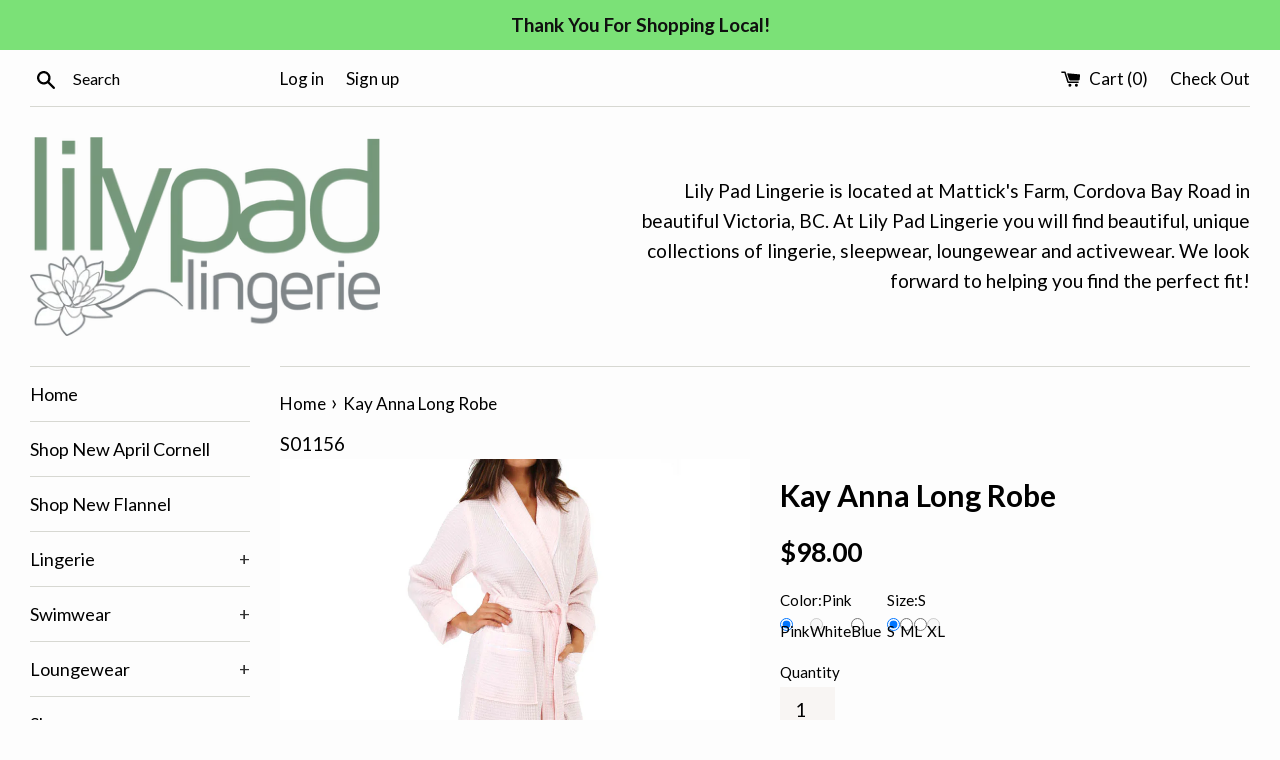

--- FILE ---
content_type: text/html; charset=utf-8
request_url: https://lilypadlingerie.com/products/kayanna-s01156-long-robe
body_size: 34241
content:
<!doctype html>
<!--[if IE 9]> <html class="ie9 supports-no-js" lang="en"> <![endif]-->
<!--[if (gt IE 9)|!(IE)]><!--> <html class="supports-no-js" lang="en"> <!--<![endif]-->
<head>
  <link rel="stylesheet" href="https://obscure-escarpment-2240.herokuapp.com/stylesheets/bcpo-front.css">
  <script>var bcpo_product={"id":4612190699610,"title":"Kay Anna Long Robe","handle":"kayanna-s01156-long-robe","description":"\u003cp\u003eWrap yourself waffled-texture knit short robe which is perfect for your spa and sauna nights as well as your daily shower!\u003c\/p\u003e\n\u003cp\u003eFeatures -\u003c\/p\u003e\n\u003cp\u003eTextured waffle knit is highly absorbent.\u003cbr\u003eThree-quarter sleeves.\u003cbr\u003eSturdy loop at outer neckline to hang robe.\u003cbr\u003eCotton\/polyester knit is heavyweight.\u003cbr\u003eExcellent for all weather lounge wear.\u003c\/p\u003e\n\u003cp\u003eDetails - \u003c\/p\u003e\n\u003cp\u003eCenter back is 49\" tall.\u003cbr\u003eSide seams are 37\" long.\u003cbr\u003eUnderarm \u003cspan\u003eInseam\u003c\/span\u003es are 16-1\/2\" long.\u003cbr\u003eFront patch pockets are 8\" tall.\u003cbr\u003eMeasurement is taken from size Small and may vary slightly by size.\u003c\/p\u003e\n\u003cp\u003eS01156\u003c\/p\u003e","published_at":"2020-03-29T09:19:47-07:00","created_at":"2020-03-29T09:19:47-07:00","vendor":"Kay Anna","type":"Loungewear","tags":["loungewear","Robe"],"price":9800,"price_min":9800,"price_max":9800,"available":true,"price_varies":false,"compare_at_price":9800,"compare_at_price_min":9800,"compare_at_price_max":9800,"compare_at_price_varies":false,"variants":[{"id":32060624339034,"title":"Pink \/ S","option1":"Pink","option2":"S","option3":null,"sku":"S01156","requires_shipping":true,"taxable":true,"featured_image":{"id":14891458134106,"product_id":4612190699610,"position":1,"created_at":"2020-03-29T09:19:49-07:00","updated_at":"2020-08-07T06:24:27-07:00","alt":"Kay Anna Long Robe S01156 - Lily Pad Lingerie","width":936,"height":1020,"src":"\/\/lilypadlingerie.com\/cdn\/shop\/products\/IMG_1449_c41d5d43-1752-400f-84d6-908adeec9c4e.jpg?v=1596806667","variant_ids":[32060624339034,32060624404570,32060624470106,32060624535642]},"available":true,"name":"Kay Anna Long Robe - Pink \/ S","public_title":"Pink \/ S","options":["Pink","S"],"price":9800,"weight":0,"compare_at_price":9800,"inventory_quantity":1,"inventory_management":"shopify","inventory_policy":"deny","barcode":"2000000089","featured_media":{"alt":"Kay Anna Long Robe S01156 - Lily Pad Lingerie","id":7046586728538,"position":1,"preview_image":{"aspect_ratio":0.918,"height":1020,"width":936,"src":"\/\/lilypadlingerie.com\/cdn\/shop\/products\/IMG_1449_c41d5d43-1752-400f-84d6-908adeec9c4e.jpg?v=1596806667"}},"requires_selling_plan":false,"selling_plan_allocations":[]},{"id":32060624404570,"title":"Pink \/ M","option1":"Pink","option2":"M","option3":null,"sku":"S01156","requires_shipping":true,"taxable":true,"featured_image":{"id":14891458134106,"product_id":4612190699610,"position":1,"created_at":"2020-03-29T09:19:49-07:00","updated_at":"2020-08-07T06:24:27-07:00","alt":"Kay Anna Long Robe S01156 - Lily Pad Lingerie","width":936,"height":1020,"src":"\/\/lilypadlingerie.com\/cdn\/shop\/products\/IMG_1449_c41d5d43-1752-400f-84d6-908adeec9c4e.jpg?v=1596806667","variant_ids":[32060624339034,32060624404570,32060624470106,32060624535642]},"available":false,"name":"Kay Anna Long Robe - Pink \/ M","public_title":"Pink \/ M","options":["Pink","M"],"price":9800,"weight":0,"compare_at_price":9800,"inventory_quantity":0,"inventory_management":"shopify","inventory_policy":"deny","barcode":"1000000743","featured_media":{"alt":"Kay Anna Long Robe S01156 - Lily Pad Lingerie","id":7046586728538,"position":1,"preview_image":{"aspect_ratio":0.918,"height":1020,"width":936,"src":"\/\/lilypadlingerie.com\/cdn\/shop\/products\/IMG_1449_c41d5d43-1752-400f-84d6-908adeec9c4e.jpg?v=1596806667"}},"requires_selling_plan":false,"selling_plan_allocations":[]},{"id":32060624470106,"title":"Pink \/ L","option1":"Pink","option2":"L","option3":null,"sku":"S01156","requires_shipping":true,"taxable":true,"featured_image":{"id":14891458134106,"product_id":4612190699610,"position":1,"created_at":"2020-03-29T09:19:49-07:00","updated_at":"2020-08-07T06:24:27-07:00","alt":"Kay Anna Long Robe S01156 - Lily Pad Lingerie","width":936,"height":1020,"src":"\/\/lilypadlingerie.com\/cdn\/shop\/products\/IMG_1449_c41d5d43-1752-400f-84d6-908adeec9c4e.jpg?v=1596806667","variant_ids":[32060624339034,32060624404570,32060624470106,32060624535642]},"available":true,"name":"Kay Anna Long Robe - Pink \/ L","public_title":"Pink \/ L","options":["Pink","L"],"price":9800,"weight":0,"compare_at_price":9800,"inventory_quantity":1,"inventory_management":"shopify","inventory_policy":"deny","barcode":"1000000744","featured_media":{"alt":"Kay Anna Long Robe S01156 - Lily Pad Lingerie","id":7046586728538,"position":1,"preview_image":{"aspect_ratio":0.918,"height":1020,"width":936,"src":"\/\/lilypadlingerie.com\/cdn\/shop\/products\/IMG_1449_c41d5d43-1752-400f-84d6-908adeec9c4e.jpg?v=1596806667"}},"requires_selling_plan":false,"selling_plan_allocations":[]},{"id":32060624535642,"title":"Pink \/ XL","option1":"Pink","option2":"XL","option3":null,"sku":"S01156","requires_shipping":true,"taxable":true,"featured_image":{"id":14891458134106,"product_id":4612190699610,"position":1,"created_at":"2020-03-29T09:19:49-07:00","updated_at":"2020-08-07T06:24:27-07:00","alt":"Kay Anna Long Robe S01156 - Lily Pad Lingerie","width":936,"height":1020,"src":"\/\/lilypadlingerie.com\/cdn\/shop\/products\/IMG_1449_c41d5d43-1752-400f-84d6-908adeec9c4e.jpg?v=1596806667","variant_ids":[32060624339034,32060624404570,32060624470106,32060624535642]},"available":false,"name":"Kay Anna Long Robe - Pink \/ XL","public_title":"Pink \/ XL","options":["Pink","XL"],"price":9800,"weight":0,"compare_at_price":9800,"inventory_quantity":0,"inventory_management":"shopify","inventory_policy":"deny","barcode":"1000000745","featured_media":{"alt":"Kay Anna Long Robe S01156 - Lily Pad Lingerie","id":7046586728538,"position":1,"preview_image":{"aspect_ratio":0.918,"height":1020,"width":936,"src":"\/\/lilypadlingerie.com\/cdn\/shop\/products\/IMG_1449_c41d5d43-1752-400f-84d6-908adeec9c4e.jpg?v=1596806667"}},"requires_selling_plan":false,"selling_plan_allocations":[]},{"id":32060624601178,"title":"White \/ S","option1":"White","option2":"S","option3":null,"sku":"S01156","requires_shipping":true,"taxable":true,"featured_image":{"id":14942220484698,"product_id":4612190699610,"position":2,"created_at":"2020-04-04T09:51:31-07:00","updated_at":"2020-08-07T06:24:27-07:00","alt":"Kay Anna Long Robe S01156 - Lily Pad Lingerie","width":298,"height":481,"src":"\/\/lilypadlingerie.com\/cdn\/shop\/products\/ScreenShot2020-03-30at1.20.15PM.png?v=1596806667","variant_ids":[32060624601178,32060624633946,32060624666714,32060624699482]},"available":false,"name":"Kay Anna Long Robe - White \/ S","public_title":"White \/ S","options":["White","S"],"price":9800,"weight":0,"compare_at_price":9800,"inventory_quantity":0,"inventory_management":"shopify","inventory_policy":"deny","barcode":"1000000746","featured_media":{"alt":"Kay Anna Long Robe S01156 - Lily Pad Lingerie","id":7097366282330,"position":2,"preview_image":{"aspect_ratio":0.62,"height":481,"width":298,"src":"\/\/lilypadlingerie.com\/cdn\/shop\/products\/ScreenShot2020-03-30at1.20.15PM.png?v=1596806667"}},"requires_selling_plan":false,"selling_plan_allocations":[]},{"id":32060624633946,"title":"White \/ M","option1":"White","option2":"M","option3":null,"sku":"S01156","requires_shipping":true,"taxable":true,"featured_image":{"id":14942220484698,"product_id":4612190699610,"position":2,"created_at":"2020-04-04T09:51:31-07:00","updated_at":"2020-08-07T06:24:27-07:00","alt":"Kay Anna Long Robe S01156 - Lily Pad Lingerie","width":298,"height":481,"src":"\/\/lilypadlingerie.com\/cdn\/shop\/products\/ScreenShot2020-03-30at1.20.15PM.png?v=1596806667","variant_ids":[32060624601178,32060624633946,32060624666714,32060624699482]},"available":false,"name":"Kay Anna Long Robe - White \/ M","public_title":"White \/ M","options":["White","M"],"price":9800,"weight":0,"compare_at_price":9800,"inventory_quantity":0,"inventory_management":"shopify","inventory_policy":"deny","barcode":"1000000747","featured_media":{"alt":"Kay Anna Long Robe S01156 - Lily Pad Lingerie","id":7097366282330,"position":2,"preview_image":{"aspect_ratio":0.62,"height":481,"width":298,"src":"\/\/lilypadlingerie.com\/cdn\/shop\/products\/ScreenShot2020-03-30at1.20.15PM.png?v=1596806667"}},"requires_selling_plan":false,"selling_plan_allocations":[]},{"id":32060624666714,"title":"White \/ L","option1":"White","option2":"L","option3":null,"sku":"S01156","requires_shipping":true,"taxable":true,"featured_image":{"id":14942220484698,"product_id":4612190699610,"position":2,"created_at":"2020-04-04T09:51:31-07:00","updated_at":"2020-08-07T06:24:27-07:00","alt":"Kay Anna Long Robe S01156 - Lily Pad Lingerie","width":298,"height":481,"src":"\/\/lilypadlingerie.com\/cdn\/shop\/products\/ScreenShot2020-03-30at1.20.15PM.png?v=1596806667","variant_ids":[32060624601178,32060624633946,32060624666714,32060624699482]},"available":false,"name":"Kay Anna Long Robe - White \/ L","public_title":"White \/ L","options":["White","L"],"price":9800,"weight":0,"compare_at_price":9800,"inventory_quantity":0,"inventory_management":"shopify","inventory_policy":"deny","barcode":"1000000748","featured_media":{"alt":"Kay Anna Long Robe S01156 - Lily Pad Lingerie","id":7097366282330,"position":2,"preview_image":{"aspect_ratio":0.62,"height":481,"width":298,"src":"\/\/lilypadlingerie.com\/cdn\/shop\/products\/ScreenShot2020-03-30at1.20.15PM.png?v=1596806667"}},"requires_selling_plan":false,"selling_plan_allocations":[]},{"id":32060624699482,"title":"White \/ XL","option1":"White","option2":"XL","option3":null,"sku":"S01156","requires_shipping":true,"taxable":true,"featured_image":{"id":14942220484698,"product_id":4612190699610,"position":2,"created_at":"2020-04-04T09:51:31-07:00","updated_at":"2020-08-07T06:24:27-07:00","alt":"Kay Anna Long Robe S01156 - Lily Pad Lingerie","width":298,"height":481,"src":"\/\/lilypadlingerie.com\/cdn\/shop\/products\/ScreenShot2020-03-30at1.20.15PM.png?v=1596806667","variant_ids":[32060624601178,32060624633946,32060624666714,32060624699482]},"available":false,"name":"Kay Anna Long Robe - White \/ XL","public_title":"White \/ XL","options":["White","XL"],"price":9800,"weight":0,"compare_at_price":9800,"inventory_quantity":0,"inventory_management":"shopify","inventory_policy":"deny","barcode":"1000000749","featured_media":{"alt":"Kay Anna Long Robe S01156 - Lily Pad Lingerie","id":7097366282330,"position":2,"preview_image":{"aspect_ratio":0.62,"height":481,"width":298,"src":"\/\/lilypadlingerie.com\/cdn\/shop\/products\/ScreenShot2020-03-30at1.20.15PM.png?v=1596806667"}},"requires_selling_plan":false,"selling_plan_allocations":[]},{"id":42297439781042,"title":"Blue \/ S","option1":"Blue","option2":"S","option3":null,"sku":"S01156","requires_shipping":true,"taxable":true,"featured_image":null,"available":false,"name":"Kay Anna Long Robe - Blue \/ S","public_title":"Blue \/ S","options":["Blue","S"],"price":9800,"weight":0,"compare_at_price":9800,"inventory_quantity":0,"inventory_management":"shopify","inventory_policy":"deny","barcode":"20217804","requires_selling_plan":false,"selling_plan_allocations":[]},{"id":42297439813810,"title":"Blue \/ M","option1":"Blue","option2":"M","option3":null,"sku":"S01156","requires_shipping":true,"taxable":true,"featured_image":null,"available":true,"name":"Kay Anna Long Robe - Blue \/ M","public_title":"Blue \/ M","options":["Blue","M"],"price":9800,"weight":0,"compare_at_price":9800,"inventory_quantity":1,"inventory_management":"shopify","inventory_policy":"deny","barcode":"20217805","requires_selling_plan":false,"selling_plan_allocations":[]},{"id":42297439846578,"title":"Blue \/ L","option1":"Blue","option2":"L","option3":null,"sku":"S01156","requires_shipping":true,"taxable":true,"featured_image":null,"available":false,"name":"Kay Anna Long Robe - Blue \/ L","public_title":"Blue \/ L","options":["Blue","L"],"price":9800,"weight":0,"compare_at_price":9800,"inventory_quantity":0,"inventory_management":"shopify","inventory_policy":"deny","barcode":"20217806","requires_selling_plan":false,"selling_plan_allocations":[]},{"id":42297439879346,"title":"Blue \/ XL","option1":"Blue","option2":"XL","option3":null,"sku":"S01156","requires_shipping":true,"taxable":true,"featured_image":null,"available":false,"name":"Kay Anna Long Robe - Blue \/ XL","public_title":"Blue \/ XL","options":["Blue","XL"],"price":9800,"weight":0,"compare_at_price":9800,"inventory_quantity":0,"inventory_management":"shopify","inventory_policy":"deny","barcode":"20217807","requires_selling_plan":false,"selling_plan_allocations":[]}],"images":["\/\/lilypadlingerie.com\/cdn\/shop\/products\/IMG_1449_c41d5d43-1752-400f-84d6-908adeec9c4e.jpg?v=1596806667","\/\/lilypadlingerie.com\/cdn\/shop\/products\/ScreenShot2020-03-30at1.20.15PM.png?v=1596806667"],"featured_image":"\/\/lilypadlingerie.com\/cdn\/shop\/products\/IMG_1449_c41d5d43-1752-400f-84d6-908adeec9c4e.jpg?v=1596806667","options":["Color","Size"],"media":[{"alt":"Kay Anna Long Robe S01156 - Lily Pad Lingerie","id":7046586728538,"position":1,"preview_image":{"aspect_ratio":0.918,"height":1020,"width":936,"src":"\/\/lilypadlingerie.com\/cdn\/shop\/products\/IMG_1449_c41d5d43-1752-400f-84d6-908adeec9c4e.jpg?v=1596806667"},"aspect_ratio":0.918,"height":1020,"media_type":"image","src":"\/\/lilypadlingerie.com\/cdn\/shop\/products\/IMG_1449_c41d5d43-1752-400f-84d6-908adeec9c4e.jpg?v=1596806667","width":936},{"alt":"Kay Anna Long Robe S01156 - Lily Pad Lingerie","id":7097366282330,"position":2,"preview_image":{"aspect_ratio":0.62,"height":481,"width":298,"src":"\/\/lilypadlingerie.com\/cdn\/shop\/products\/ScreenShot2020-03-30at1.20.15PM.png?v=1596806667"},"aspect_ratio":0.62,"height":481,"media_type":"image","src":"\/\/lilypadlingerie.com\/cdn\/shop\/products\/ScreenShot2020-03-30at1.20.15PM.png?v=1596806667","width":298}],"requires_selling_plan":false,"selling_plan_groups":[],"content":"\u003cp\u003eWrap yourself waffled-texture knit short robe which is perfect for your spa and sauna nights as well as your daily shower!\u003c\/p\u003e\n\u003cp\u003eFeatures -\u003c\/p\u003e\n\u003cp\u003eTextured waffle knit is highly absorbent.\u003cbr\u003eThree-quarter sleeves.\u003cbr\u003eSturdy loop at outer neckline to hang robe.\u003cbr\u003eCotton\/polyester knit is heavyweight.\u003cbr\u003eExcellent for all weather lounge wear.\u003c\/p\u003e\n\u003cp\u003eDetails - \u003c\/p\u003e\n\u003cp\u003eCenter back is 49\" tall.\u003cbr\u003eSide seams are 37\" long.\u003cbr\u003eUnderarm \u003cspan\u003eInseam\u003c\/span\u003es are 16-1\/2\" long.\u003cbr\u003eFront patch pockets are 8\" tall.\u003cbr\u003eMeasurement is taken from size Small and may vary slightly by size.\u003c\/p\u003e\n\u003cp\u003eS01156\u003c\/p\u003e"}; var bcpo_data={"product_id":"4612190699610","shopify_options":[{"type":"buttons","unique":"_z5akqdzmv"},{"type":"buttons","unique":"1"}]}; var bcpo_settings={"fallback":"buttons","auto_select":"on","load_main_image":"off","replaceImage":"on","border_style":"round","tooltips":"show","sold_out_style":"transparent","theme":"light","jumbo_colors":"off","jumbo_images":"medium","circle_swatches":"","inventory_style":"amazon","override_ajax":"off","add_price_addons":"off","money_format2":"${{amount}} CAD","money_format_without_currency":"${{amount}}","show_currency":"off","global_auto_image_options":"","global_color_options":"","global_colors":[{"key":"","value":"ecf42f"}],"shop_currency":"CAD"};var inventory_quantity = [];inventory_quantity.push(1);inventory_quantity.push(0);inventory_quantity.push(1);inventory_quantity.push(0);inventory_quantity.push(0);inventory_quantity.push(0);inventory_quantity.push(0);inventory_quantity.push(0);inventory_quantity.push(0);inventory_quantity.push(1);inventory_quantity.push(0);inventory_quantity.push(0);if(bcpo_product) { for (var i = 0; i < bcpo_product.variants.length; i += 1) { bcpo_product.variants[i].inventory_quantity = inventory_quantity[i]; }}window.bcpo = window.bcpo || {}; bcpo.cart = {"note":null,"attributes":{},"original_total_price":0,"total_price":0,"total_discount":0,"total_weight":0.0,"item_count":0,"items":[],"requires_shipping":false,"currency":"CAD","items_subtotal_price":0,"cart_level_discount_applications":[],"checkout_charge_amount":0}; bcpo.ogFormData = FormData;</script>

    
  <meta charset="utf-8">
  <meta http-equiv="X-UA-Compatible" content="IE=edge,chrome=1">
  <meta name="viewport" content="width=device-width,initial-scale=1">
  <meta name="theme-color" content="">
  <link rel="canonical" href="https://lilypadlingerie.com/products/kayanna-s01156-long-robe">

  
    <link rel="shortcut icon" href="//lilypadlingerie.com/cdn/shop/files/Lily_Pad_logo_copy_2_980abf47-da45-4107-b5b7-6edf64bcd8f8_32x32.png?v=1613692163" type="image/png" />
  

  <title>
  Kay Anna Long Robe &ndash; Lily Pad Lingerie
  </title>

  
    <meta name="description" content="Wrap yourself waffled-texture knit short robe which is perfect for your spa and sauna nights as well as your daily shower! Features - Textured waffle knit is highly absorbent.Three-quarter sleeves.Sturdy loop at outer neckline to hang robe.Cotton/polyester knit is heavyweight.Excellent for all weather lounge wear. Deta">
  

  <!-- /snippets/social-meta-tags.liquid -->


  <meta property="og:type" content="product">
  <meta property="og:title" content="Kay Anna Long Robe">
  
    <meta property="og:image" content="http://lilypadlingerie.com/cdn/shop/products/ScreenShot2020-03-30at1.20.15PM_grande.png?v=1596806667">
    <meta property="og:image:secure_url" content="https://lilypadlingerie.com/cdn/shop/products/ScreenShot2020-03-30at1.20.15PM_grande.png?v=1596806667">
  
    <meta property="og:image" content="http://lilypadlingerie.com/cdn/shop/products/IMG_1449_c41d5d43-1752-400f-84d6-908adeec9c4e_grande.jpg?v=1596806667">
    <meta property="og:image:secure_url" content="https://lilypadlingerie.com/cdn/shop/products/IMG_1449_c41d5d43-1752-400f-84d6-908adeec9c4e_grande.jpg?v=1596806667">
  
  <meta property="og:description" content="Wrap yourself waffled-texture knit short robe which is perfect for your spa and sauna nights as well as your daily shower!
Features -
Textured waffle knit is highly absorbent.Three-quarter sleeves.Sturdy loop at outer neckline to hang robe.Cotton/polyester knit is heavyweight.Excellent for all weather lounge wear.
Details - 
Center back is 49&quot; tall.Side seams are 37&quot; long.Underarm Inseams are 16-1/2&quot; long.Front patch pockets are 8&quot; tall.Measurement is taken from size Small and may vary slightly by size.
S01156">
  <meta property="og:price:amount" content="98.00">
  <meta property="og:price:currency" content="CAD">


  <meta property="og:url" content="https://lilypadlingerie.com/products/kayanna-s01156-long-robe">

<meta property="og:site_name" content="Lily Pad Lingerie">




  <meta name="twitter:card" content="summary">


  <meta name="twitter:title" content="Kay Anna Long Robe">
  <meta name="twitter:description" content="Wrap yourself waffled-texture knit short robe which is perfect for your spa and sauna nights as well as your daily shower! Features - Tex...">



  <script>
    document.documentElement.className = document.documentElement.className.replace('supports-no-js', 'supports-js');

    var theme = {
      mapStrings: {
        addressError: "Error looking up that address",
        addressNoResults: "No results for that address",
        addressQueryLimit: "You have exceeded the Google API usage limit. Consider upgrading to a \u003ca href=\"https:\/\/developers.google.com\/maps\/premium\/usage-limits\"\u003ePremium Plan\u003c\/a\u003e.",
        authError: "There was a problem authenticating your Google Maps account."
      }
    }
  </script>

  <link href="//lilypadlingerie.com/cdn/shop/t/13/assets/theme.scss.css?v=153220822343992699461752332647" rel="stylesheet" type="text/css" media="all" />

  <!-- Google Fonts -->
  
    
    
    <link href="//fonts.googleapis.com/css?family=Lato:400,700" rel="stylesheet" type="text/css" media="all" />
  
  
    
  

  <script>window.performance && window.performance.mark && window.performance.mark('shopify.content_for_header.start');</script><meta name="google-site-verification" content="unZWhkuDv0cvaptL5kJxIIPLEz7QnFdOjDlrfnTSAuA">
<meta name="google-site-verification" content="hEG8TEIw69tXFh0YpTkG-wNV6gD4f-DF_pJ_zzmxu48">
<meta id="shopify-digital-wallet" name="shopify-digital-wallet" content="/7927151/digital_wallets/dialog">
<meta name="shopify-checkout-api-token" content="81c708c0e36c3e35affd3161714da38f">
<link rel="alternate" type="application/json+oembed" href="https://lilypadlingerie.com/products/kayanna-s01156-long-robe.oembed">
<script async="async" src="/checkouts/internal/preloads.js?locale=en-CA"></script>
<link rel="preconnect" href="https://shop.app" crossorigin="anonymous">
<script async="async" src="https://shop.app/checkouts/internal/preloads.js?locale=en-CA&shop_id=7927151" crossorigin="anonymous"></script>
<script id="apple-pay-shop-capabilities" type="application/json">{"shopId":7927151,"countryCode":"CA","currencyCode":"CAD","merchantCapabilities":["supports3DS"],"merchantId":"gid:\/\/shopify\/Shop\/7927151","merchantName":"Lily Pad Lingerie","requiredBillingContactFields":["postalAddress","email"],"requiredShippingContactFields":["postalAddress","email"],"shippingType":"shipping","supportedNetworks":["visa","masterCard","amex","discover","interac","jcb"],"total":{"type":"pending","label":"Lily Pad Lingerie","amount":"1.00"},"shopifyPaymentsEnabled":true,"supportsSubscriptions":true}</script>
<script id="shopify-features" type="application/json">{"accessToken":"81c708c0e36c3e35affd3161714da38f","betas":["rich-media-storefront-analytics"],"domain":"lilypadlingerie.com","predictiveSearch":true,"shopId":7927151,"locale":"en"}</script>
<script>var Shopify = Shopify || {};
Shopify.shop = "abbie45.myshopify.com";
Shopify.locale = "en";
Shopify.currency = {"active":"CAD","rate":"1.0"};
Shopify.country = "CA";
Shopify.theme = {"name":"Lily Pad Primary","id":39309279322,"schema_name":"Simple","schema_version":"3.5.1","theme_store_id":578,"role":"main"};
Shopify.theme.handle = "null";
Shopify.theme.style = {"id":null,"handle":null};
Shopify.cdnHost = "lilypadlingerie.com/cdn";
Shopify.routes = Shopify.routes || {};
Shopify.routes.root = "/";</script>
<script type="module">!function(o){(o.Shopify=o.Shopify||{}).modules=!0}(window);</script>
<script>!function(o){function n(){var o=[];function n(){o.push(Array.prototype.slice.apply(arguments))}return n.q=o,n}var t=o.Shopify=o.Shopify||{};t.loadFeatures=n(),t.autoloadFeatures=n()}(window);</script>
<script>
  window.ShopifyPay = window.ShopifyPay || {};
  window.ShopifyPay.apiHost = "shop.app\/pay";
  window.ShopifyPay.redirectState = null;
</script>
<script id="shop-js-analytics" type="application/json">{"pageType":"product"}</script>
<script defer="defer" async type="module" src="//lilypadlingerie.com/cdn/shopifycloud/shop-js/modules/v2/client.init-shop-cart-sync_IZsNAliE.en.esm.js"></script>
<script defer="defer" async type="module" src="//lilypadlingerie.com/cdn/shopifycloud/shop-js/modules/v2/chunk.common_0OUaOowp.esm.js"></script>
<script type="module">
  await import("//lilypadlingerie.com/cdn/shopifycloud/shop-js/modules/v2/client.init-shop-cart-sync_IZsNAliE.en.esm.js");
await import("//lilypadlingerie.com/cdn/shopifycloud/shop-js/modules/v2/chunk.common_0OUaOowp.esm.js");

  window.Shopify.SignInWithShop?.initShopCartSync?.({"fedCMEnabled":true,"windoidEnabled":true});

</script>
<script>
  window.Shopify = window.Shopify || {};
  if (!window.Shopify.featureAssets) window.Shopify.featureAssets = {};
  window.Shopify.featureAssets['shop-js'] = {"shop-cart-sync":["modules/v2/client.shop-cart-sync_DLOhI_0X.en.esm.js","modules/v2/chunk.common_0OUaOowp.esm.js"],"init-fed-cm":["modules/v2/client.init-fed-cm_C6YtU0w6.en.esm.js","modules/v2/chunk.common_0OUaOowp.esm.js"],"shop-button":["modules/v2/client.shop-button_BCMx7GTG.en.esm.js","modules/v2/chunk.common_0OUaOowp.esm.js"],"shop-cash-offers":["modules/v2/client.shop-cash-offers_BT26qb5j.en.esm.js","modules/v2/chunk.common_0OUaOowp.esm.js","modules/v2/chunk.modal_CGo_dVj3.esm.js"],"init-windoid":["modules/v2/client.init-windoid_B9PkRMql.en.esm.js","modules/v2/chunk.common_0OUaOowp.esm.js"],"init-shop-email-lookup-coordinator":["modules/v2/client.init-shop-email-lookup-coordinator_DZkqjsbU.en.esm.js","modules/v2/chunk.common_0OUaOowp.esm.js"],"shop-toast-manager":["modules/v2/client.shop-toast-manager_Di2EnuM7.en.esm.js","modules/v2/chunk.common_0OUaOowp.esm.js"],"shop-login-button":["modules/v2/client.shop-login-button_BtqW_SIO.en.esm.js","modules/v2/chunk.common_0OUaOowp.esm.js","modules/v2/chunk.modal_CGo_dVj3.esm.js"],"avatar":["modules/v2/client.avatar_BTnouDA3.en.esm.js"],"pay-button":["modules/v2/client.pay-button_CWa-C9R1.en.esm.js","modules/v2/chunk.common_0OUaOowp.esm.js"],"init-shop-cart-sync":["modules/v2/client.init-shop-cart-sync_IZsNAliE.en.esm.js","modules/v2/chunk.common_0OUaOowp.esm.js"],"init-customer-accounts":["modules/v2/client.init-customer-accounts_DenGwJTU.en.esm.js","modules/v2/client.shop-login-button_BtqW_SIO.en.esm.js","modules/v2/chunk.common_0OUaOowp.esm.js","modules/v2/chunk.modal_CGo_dVj3.esm.js"],"init-shop-for-new-customer-accounts":["modules/v2/client.init-shop-for-new-customer-accounts_JdHXxpS9.en.esm.js","modules/v2/client.shop-login-button_BtqW_SIO.en.esm.js","modules/v2/chunk.common_0OUaOowp.esm.js","modules/v2/chunk.modal_CGo_dVj3.esm.js"],"init-customer-accounts-sign-up":["modules/v2/client.init-customer-accounts-sign-up_D6__K_p8.en.esm.js","modules/v2/client.shop-login-button_BtqW_SIO.en.esm.js","modules/v2/chunk.common_0OUaOowp.esm.js","modules/v2/chunk.modal_CGo_dVj3.esm.js"],"checkout-modal":["modules/v2/client.checkout-modal_C_ZQDY6s.en.esm.js","modules/v2/chunk.common_0OUaOowp.esm.js","modules/v2/chunk.modal_CGo_dVj3.esm.js"],"shop-follow-button":["modules/v2/client.shop-follow-button_XetIsj8l.en.esm.js","modules/v2/chunk.common_0OUaOowp.esm.js","modules/v2/chunk.modal_CGo_dVj3.esm.js"],"lead-capture":["modules/v2/client.lead-capture_DvA72MRN.en.esm.js","modules/v2/chunk.common_0OUaOowp.esm.js","modules/v2/chunk.modal_CGo_dVj3.esm.js"],"shop-login":["modules/v2/client.shop-login_ClXNxyh6.en.esm.js","modules/v2/chunk.common_0OUaOowp.esm.js","modules/v2/chunk.modal_CGo_dVj3.esm.js"],"payment-terms":["modules/v2/client.payment-terms_CNlwjfZz.en.esm.js","modules/v2/chunk.common_0OUaOowp.esm.js","modules/v2/chunk.modal_CGo_dVj3.esm.js"]};
</script>
<script>(function() {
  var isLoaded = false;
  function asyncLoad() {
    if (isLoaded) return;
    isLoaded = true;
    var urls = ["\/\/cdn.shopify.com\/proxy\/47f33084a049e7aa95c15e30bd2c5b7c4af4a7390975d9565e65208cd9c29c9f\/obscure-escarpment-2240.herokuapp.com\/js\/best_custom_product_options.js?shop=abbie45.myshopify.com\u0026sp-cache-control=cHVibGljLCBtYXgtYWdlPTkwMA","https:\/\/cdn.sesami.co\/shopify.js?shop=abbie45.myshopify.com"];
    for (var i = 0; i < urls.length; i++) {
      var s = document.createElement('script');
      s.type = 'text/javascript';
      s.async = true;
      s.src = urls[i];
      var x = document.getElementsByTagName('script')[0];
      x.parentNode.insertBefore(s, x);
    }
  };
  if(window.attachEvent) {
    window.attachEvent('onload', asyncLoad);
  } else {
    window.addEventListener('load', asyncLoad, false);
  }
})();</script>
<script id="__st">var __st={"a":7927151,"offset":-28800,"reqid":"e9afef5f-9623-4809-a069-0bb75ade94ea-1768454933","pageurl":"lilypadlingerie.com\/products\/kayanna-s01156-long-robe","u":"dd5136ca5b11","p":"product","rtyp":"product","rid":4612190699610};</script>
<script>window.ShopifyPaypalV4VisibilityTracking = true;</script>
<script id="captcha-bootstrap">!function(){'use strict';const t='contact',e='account',n='new_comment',o=[[t,t],['blogs',n],['comments',n],[t,'customer']],c=[[e,'customer_login'],[e,'guest_login'],[e,'recover_customer_password'],[e,'create_customer']],r=t=>t.map((([t,e])=>`form[action*='/${t}']:not([data-nocaptcha='true']) input[name='form_type'][value='${e}']`)).join(','),a=t=>()=>t?[...document.querySelectorAll(t)].map((t=>t.form)):[];function s(){const t=[...o],e=r(t);return a(e)}const i='password',u='form_key',d=['recaptcha-v3-token','g-recaptcha-response','h-captcha-response',i],f=()=>{try{return window.sessionStorage}catch{return}},m='__shopify_v',_=t=>t.elements[u];function p(t,e,n=!1){try{const o=window.sessionStorage,c=JSON.parse(o.getItem(e)),{data:r}=function(t){const{data:e,action:n}=t;return t[m]||n?{data:e,action:n}:{data:t,action:n}}(c);for(const[e,n]of Object.entries(r))t.elements[e]&&(t.elements[e].value=n);n&&o.removeItem(e)}catch(o){console.error('form repopulation failed',{error:o})}}const l='form_type',E='cptcha';function T(t){t.dataset[E]=!0}const w=window,h=w.document,L='Shopify',v='ce_forms',y='captcha';let A=!1;((t,e)=>{const n=(g='f06e6c50-85a8-45c8-87d0-21a2b65856fe',I='https://cdn.shopify.com/shopifycloud/storefront-forms-hcaptcha/ce_storefront_forms_captcha_hcaptcha.v1.5.2.iife.js',D={infoText:'Protected by hCaptcha',privacyText:'Privacy',termsText:'Terms'},(t,e,n)=>{const o=w[L][v],c=o.bindForm;if(c)return c(t,g,e,D).then(n);var r;o.q.push([[t,g,e,D],n]),r=I,A||(h.body.append(Object.assign(h.createElement('script'),{id:'captcha-provider',async:!0,src:r})),A=!0)});var g,I,D;w[L]=w[L]||{},w[L][v]=w[L][v]||{},w[L][v].q=[],w[L][y]=w[L][y]||{},w[L][y].protect=function(t,e){n(t,void 0,e),T(t)},Object.freeze(w[L][y]),function(t,e,n,w,h,L){const[v,y,A,g]=function(t,e,n){const i=e?o:[],u=t?c:[],d=[...i,...u],f=r(d),m=r(i),_=r(d.filter((([t,e])=>n.includes(e))));return[a(f),a(m),a(_),s()]}(w,h,L),I=t=>{const e=t.target;return e instanceof HTMLFormElement?e:e&&e.form},D=t=>v().includes(t);t.addEventListener('submit',(t=>{const e=I(t);if(!e)return;const n=D(e)&&!e.dataset.hcaptchaBound&&!e.dataset.recaptchaBound,o=_(e),c=g().includes(e)&&(!o||!o.value);(n||c)&&t.preventDefault(),c&&!n&&(function(t){try{if(!f())return;!function(t){const e=f();if(!e)return;const n=_(t);if(!n)return;const o=n.value;o&&e.removeItem(o)}(t);const e=Array.from(Array(32),(()=>Math.random().toString(36)[2])).join('');!function(t,e){_(t)||t.append(Object.assign(document.createElement('input'),{type:'hidden',name:u})),t.elements[u].value=e}(t,e),function(t,e){const n=f();if(!n)return;const o=[...t.querySelectorAll(`input[type='${i}']`)].map((({name:t})=>t)),c=[...d,...o],r={};for(const[a,s]of new FormData(t).entries())c.includes(a)||(r[a]=s);n.setItem(e,JSON.stringify({[m]:1,action:t.action,data:r}))}(t,e)}catch(e){console.error('failed to persist form',e)}}(e),e.submit())}));const S=(t,e)=>{t&&!t.dataset[E]&&(n(t,e.some((e=>e===t))),T(t))};for(const o of['focusin','change'])t.addEventListener(o,(t=>{const e=I(t);D(e)&&S(e,y())}));const B=e.get('form_key'),M=e.get(l),P=B&&M;t.addEventListener('DOMContentLoaded',(()=>{const t=y();if(P)for(const e of t)e.elements[l].value===M&&p(e,B);[...new Set([...A(),...v().filter((t=>'true'===t.dataset.shopifyCaptcha))])].forEach((e=>S(e,t)))}))}(h,new URLSearchParams(w.location.search),n,t,e,['guest_login'])})(!0,!0)}();</script>
<script integrity="sha256-4kQ18oKyAcykRKYeNunJcIwy7WH5gtpwJnB7kiuLZ1E=" data-source-attribution="shopify.loadfeatures" defer="defer" src="//lilypadlingerie.com/cdn/shopifycloud/storefront/assets/storefront/load_feature-a0a9edcb.js" crossorigin="anonymous"></script>
<script crossorigin="anonymous" defer="defer" src="//lilypadlingerie.com/cdn/shopifycloud/storefront/assets/shopify_pay/storefront-65b4c6d7.js?v=20250812"></script>
<script data-source-attribution="shopify.dynamic_checkout.dynamic.init">var Shopify=Shopify||{};Shopify.PaymentButton=Shopify.PaymentButton||{isStorefrontPortableWallets:!0,init:function(){window.Shopify.PaymentButton.init=function(){};var t=document.createElement("script");t.src="https://lilypadlingerie.com/cdn/shopifycloud/portable-wallets/latest/portable-wallets.en.js",t.type="module",document.head.appendChild(t)}};
</script>
<script data-source-attribution="shopify.dynamic_checkout.buyer_consent">
  function portableWalletsHideBuyerConsent(e){var t=document.getElementById("shopify-buyer-consent"),n=document.getElementById("shopify-subscription-policy-button");t&&n&&(t.classList.add("hidden"),t.setAttribute("aria-hidden","true"),n.removeEventListener("click",e))}function portableWalletsShowBuyerConsent(e){var t=document.getElementById("shopify-buyer-consent"),n=document.getElementById("shopify-subscription-policy-button");t&&n&&(t.classList.remove("hidden"),t.removeAttribute("aria-hidden"),n.addEventListener("click",e))}window.Shopify?.PaymentButton&&(window.Shopify.PaymentButton.hideBuyerConsent=portableWalletsHideBuyerConsent,window.Shopify.PaymentButton.showBuyerConsent=portableWalletsShowBuyerConsent);
</script>
<script data-source-attribution="shopify.dynamic_checkout.cart.bootstrap">document.addEventListener("DOMContentLoaded",(function(){function t(){return document.querySelector("shopify-accelerated-checkout-cart, shopify-accelerated-checkout")}if(t())Shopify.PaymentButton.init();else{new MutationObserver((function(e,n){t()&&(Shopify.PaymentButton.init(),n.disconnect())})).observe(document.body,{childList:!0,subtree:!0})}}));
</script>
<link id="shopify-accelerated-checkout-styles" rel="stylesheet" media="screen" href="https://lilypadlingerie.com/cdn/shopifycloud/portable-wallets/latest/accelerated-checkout-backwards-compat.css" crossorigin="anonymous">
<style id="shopify-accelerated-checkout-cart">
        #shopify-buyer-consent {
  margin-top: 1em;
  display: inline-block;
  width: 100%;
}

#shopify-buyer-consent.hidden {
  display: none;
}

#shopify-subscription-policy-button {
  background: none;
  border: none;
  padding: 0;
  text-decoration: underline;
  font-size: inherit;
  cursor: pointer;
}

#shopify-subscription-policy-button::before {
  box-shadow: none;
}

      </style>

<script>window.performance && window.performance.mark && window.performance.mark('shopify.content_for_header.end');</script>
  <script type="text/javascript">
  window.moneyFormat = '${{amount}}';
  var tpbAppUrl = 'https://booking.tipo.io';
  var tpbShopId = '3895';
  var tpbShopPlan = 'BETA';
  var tpbUrlShop = 'abbie45.myshopify.com';
  var tpbDomainShop = 'lilypadlingerie.com';
  var tpbProductId = '4612190699610';
  var tpbCustomerId = '';
  var tpbProduct = {"id":4612190699610,"title":"Kay Anna Long Robe","handle":"kayanna-s01156-long-robe","description":"\u003cp\u003eWrap yourself waffled-texture knit short robe which is perfect for your spa and sauna nights as well as your daily shower!\u003c\/p\u003e\n\u003cp\u003eFeatures -\u003c\/p\u003e\n\u003cp\u003eTextured waffle knit is highly absorbent.\u003cbr\u003eThree-quarter sleeves.\u003cbr\u003eSturdy loop at outer neckline to hang robe.\u003cbr\u003eCotton\/polyester knit is heavyweight.\u003cbr\u003eExcellent for all weather lounge wear.\u003c\/p\u003e\n\u003cp\u003eDetails - \u003c\/p\u003e\n\u003cp\u003eCenter back is 49\" tall.\u003cbr\u003eSide seams are 37\" long.\u003cbr\u003eUnderarm \u003cspan\u003eInseam\u003c\/span\u003es are 16-1\/2\" long.\u003cbr\u003eFront patch pockets are 8\" tall.\u003cbr\u003eMeasurement is taken from size Small and may vary slightly by size.\u003c\/p\u003e\n\u003cp\u003eS01156\u003c\/p\u003e","published_at":"2020-03-29T09:19:47-07:00","created_at":"2020-03-29T09:19:47-07:00","vendor":"Kay Anna","type":"Loungewear","tags":["loungewear","Robe"],"price":9800,"price_min":9800,"price_max":9800,"available":true,"price_varies":false,"compare_at_price":9800,"compare_at_price_min":9800,"compare_at_price_max":9800,"compare_at_price_varies":false,"variants":[{"id":32060624339034,"title":"Pink \/ S","option1":"Pink","option2":"S","option3":null,"sku":"S01156","requires_shipping":true,"taxable":true,"featured_image":{"id":14891458134106,"product_id":4612190699610,"position":1,"created_at":"2020-03-29T09:19:49-07:00","updated_at":"2020-08-07T06:24:27-07:00","alt":"Kay Anna Long Robe S01156 - Lily Pad Lingerie","width":936,"height":1020,"src":"\/\/lilypadlingerie.com\/cdn\/shop\/products\/IMG_1449_c41d5d43-1752-400f-84d6-908adeec9c4e.jpg?v=1596806667","variant_ids":[32060624339034,32060624404570,32060624470106,32060624535642]},"available":true,"name":"Kay Anna Long Robe - Pink \/ S","public_title":"Pink \/ S","options":["Pink","S"],"price":9800,"weight":0,"compare_at_price":9800,"inventory_quantity":1,"inventory_management":"shopify","inventory_policy":"deny","barcode":"2000000089","featured_media":{"alt":"Kay Anna Long Robe S01156 - Lily Pad Lingerie","id":7046586728538,"position":1,"preview_image":{"aspect_ratio":0.918,"height":1020,"width":936,"src":"\/\/lilypadlingerie.com\/cdn\/shop\/products\/IMG_1449_c41d5d43-1752-400f-84d6-908adeec9c4e.jpg?v=1596806667"}},"requires_selling_plan":false,"selling_plan_allocations":[]},{"id":32060624404570,"title":"Pink \/ M","option1":"Pink","option2":"M","option3":null,"sku":"S01156","requires_shipping":true,"taxable":true,"featured_image":{"id":14891458134106,"product_id":4612190699610,"position":1,"created_at":"2020-03-29T09:19:49-07:00","updated_at":"2020-08-07T06:24:27-07:00","alt":"Kay Anna Long Robe S01156 - Lily Pad Lingerie","width":936,"height":1020,"src":"\/\/lilypadlingerie.com\/cdn\/shop\/products\/IMG_1449_c41d5d43-1752-400f-84d6-908adeec9c4e.jpg?v=1596806667","variant_ids":[32060624339034,32060624404570,32060624470106,32060624535642]},"available":false,"name":"Kay Anna Long Robe - Pink \/ M","public_title":"Pink \/ M","options":["Pink","M"],"price":9800,"weight":0,"compare_at_price":9800,"inventory_quantity":0,"inventory_management":"shopify","inventory_policy":"deny","barcode":"1000000743","featured_media":{"alt":"Kay Anna Long Robe S01156 - Lily Pad Lingerie","id":7046586728538,"position":1,"preview_image":{"aspect_ratio":0.918,"height":1020,"width":936,"src":"\/\/lilypadlingerie.com\/cdn\/shop\/products\/IMG_1449_c41d5d43-1752-400f-84d6-908adeec9c4e.jpg?v=1596806667"}},"requires_selling_plan":false,"selling_plan_allocations":[]},{"id":32060624470106,"title":"Pink \/ L","option1":"Pink","option2":"L","option3":null,"sku":"S01156","requires_shipping":true,"taxable":true,"featured_image":{"id":14891458134106,"product_id":4612190699610,"position":1,"created_at":"2020-03-29T09:19:49-07:00","updated_at":"2020-08-07T06:24:27-07:00","alt":"Kay Anna Long Robe S01156 - Lily Pad Lingerie","width":936,"height":1020,"src":"\/\/lilypadlingerie.com\/cdn\/shop\/products\/IMG_1449_c41d5d43-1752-400f-84d6-908adeec9c4e.jpg?v=1596806667","variant_ids":[32060624339034,32060624404570,32060624470106,32060624535642]},"available":true,"name":"Kay Anna Long Robe - Pink \/ L","public_title":"Pink \/ L","options":["Pink","L"],"price":9800,"weight":0,"compare_at_price":9800,"inventory_quantity":1,"inventory_management":"shopify","inventory_policy":"deny","barcode":"1000000744","featured_media":{"alt":"Kay Anna Long Robe S01156 - Lily Pad Lingerie","id":7046586728538,"position":1,"preview_image":{"aspect_ratio":0.918,"height":1020,"width":936,"src":"\/\/lilypadlingerie.com\/cdn\/shop\/products\/IMG_1449_c41d5d43-1752-400f-84d6-908adeec9c4e.jpg?v=1596806667"}},"requires_selling_plan":false,"selling_plan_allocations":[]},{"id":32060624535642,"title":"Pink \/ XL","option1":"Pink","option2":"XL","option3":null,"sku":"S01156","requires_shipping":true,"taxable":true,"featured_image":{"id":14891458134106,"product_id":4612190699610,"position":1,"created_at":"2020-03-29T09:19:49-07:00","updated_at":"2020-08-07T06:24:27-07:00","alt":"Kay Anna Long Robe S01156 - Lily Pad Lingerie","width":936,"height":1020,"src":"\/\/lilypadlingerie.com\/cdn\/shop\/products\/IMG_1449_c41d5d43-1752-400f-84d6-908adeec9c4e.jpg?v=1596806667","variant_ids":[32060624339034,32060624404570,32060624470106,32060624535642]},"available":false,"name":"Kay Anna Long Robe - Pink \/ XL","public_title":"Pink \/ XL","options":["Pink","XL"],"price":9800,"weight":0,"compare_at_price":9800,"inventory_quantity":0,"inventory_management":"shopify","inventory_policy":"deny","barcode":"1000000745","featured_media":{"alt":"Kay Anna Long Robe S01156 - Lily Pad Lingerie","id":7046586728538,"position":1,"preview_image":{"aspect_ratio":0.918,"height":1020,"width":936,"src":"\/\/lilypadlingerie.com\/cdn\/shop\/products\/IMG_1449_c41d5d43-1752-400f-84d6-908adeec9c4e.jpg?v=1596806667"}},"requires_selling_plan":false,"selling_plan_allocations":[]},{"id":32060624601178,"title":"White \/ S","option1":"White","option2":"S","option3":null,"sku":"S01156","requires_shipping":true,"taxable":true,"featured_image":{"id":14942220484698,"product_id":4612190699610,"position":2,"created_at":"2020-04-04T09:51:31-07:00","updated_at":"2020-08-07T06:24:27-07:00","alt":"Kay Anna Long Robe S01156 - Lily Pad Lingerie","width":298,"height":481,"src":"\/\/lilypadlingerie.com\/cdn\/shop\/products\/ScreenShot2020-03-30at1.20.15PM.png?v=1596806667","variant_ids":[32060624601178,32060624633946,32060624666714,32060624699482]},"available":false,"name":"Kay Anna Long Robe - White \/ S","public_title":"White \/ S","options":["White","S"],"price":9800,"weight":0,"compare_at_price":9800,"inventory_quantity":0,"inventory_management":"shopify","inventory_policy":"deny","barcode":"1000000746","featured_media":{"alt":"Kay Anna Long Robe S01156 - Lily Pad Lingerie","id":7097366282330,"position":2,"preview_image":{"aspect_ratio":0.62,"height":481,"width":298,"src":"\/\/lilypadlingerie.com\/cdn\/shop\/products\/ScreenShot2020-03-30at1.20.15PM.png?v=1596806667"}},"requires_selling_plan":false,"selling_plan_allocations":[]},{"id":32060624633946,"title":"White \/ M","option1":"White","option2":"M","option3":null,"sku":"S01156","requires_shipping":true,"taxable":true,"featured_image":{"id":14942220484698,"product_id":4612190699610,"position":2,"created_at":"2020-04-04T09:51:31-07:00","updated_at":"2020-08-07T06:24:27-07:00","alt":"Kay Anna Long Robe S01156 - Lily Pad Lingerie","width":298,"height":481,"src":"\/\/lilypadlingerie.com\/cdn\/shop\/products\/ScreenShot2020-03-30at1.20.15PM.png?v=1596806667","variant_ids":[32060624601178,32060624633946,32060624666714,32060624699482]},"available":false,"name":"Kay Anna Long Robe - White \/ M","public_title":"White \/ M","options":["White","M"],"price":9800,"weight":0,"compare_at_price":9800,"inventory_quantity":0,"inventory_management":"shopify","inventory_policy":"deny","barcode":"1000000747","featured_media":{"alt":"Kay Anna Long Robe S01156 - Lily Pad Lingerie","id":7097366282330,"position":2,"preview_image":{"aspect_ratio":0.62,"height":481,"width":298,"src":"\/\/lilypadlingerie.com\/cdn\/shop\/products\/ScreenShot2020-03-30at1.20.15PM.png?v=1596806667"}},"requires_selling_plan":false,"selling_plan_allocations":[]},{"id":32060624666714,"title":"White \/ L","option1":"White","option2":"L","option3":null,"sku":"S01156","requires_shipping":true,"taxable":true,"featured_image":{"id":14942220484698,"product_id":4612190699610,"position":2,"created_at":"2020-04-04T09:51:31-07:00","updated_at":"2020-08-07T06:24:27-07:00","alt":"Kay Anna Long Robe S01156 - Lily Pad Lingerie","width":298,"height":481,"src":"\/\/lilypadlingerie.com\/cdn\/shop\/products\/ScreenShot2020-03-30at1.20.15PM.png?v=1596806667","variant_ids":[32060624601178,32060624633946,32060624666714,32060624699482]},"available":false,"name":"Kay Anna Long Robe - White \/ L","public_title":"White \/ L","options":["White","L"],"price":9800,"weight":0,"compare_at_price":9800,"inventory_quantity":0,"inventory_management":"shopify","inventory_policy":"deny","barcode":"1000000748","featured_media":{"alt":"Kay Anna Long Robe S01156 - Lily Pad Lingerie","id":7097366282330,"position":2,"preview_image":{"aspect_ratio":0.62,"height":481,"width":298,"src":"\/\/lilypadlingerie.com\/cdn\/shop\/products\/ScreenShot2020-03-30at1.20.15PM.png?v=1596806667"}},"requires_selling_plan":false,"selling_plan_allocations":[]},{"id":32060624699482,"title":"White \/ XL","option1":"White","option2":"XL","option3":null,"sku":"S01156","requires_shipping":true,"taxable":true,"featured_image":{"id":14942220484698,"product_id":4612190699610,"position":2,"created_at":"2020-04-04T09:51:31-07:00","updated_at":"2020-08-07T06:24:27-07:00","alt":"Kay Anna Long Robe S01156 - Lily Pad Lingerie","width":298,"height":481,"src":"\/\/lilypadlingerie.com\/cdn\/shop\/products\/ScreenShot2020-03-30at1.20.15PM.png?v=1596806667","variant_ids":[32060624601178,32060624633946,32060624666714,32060624699482]},"available":false,"name":"Kay Anna Long Robe - White \/ XL","public_title":"White \/ XL","options":["White","XL"],"price":9800,"weight":0,"compare_at_price":9800,"inventory_quantity":0,"inventory_management":"shopify","inventory_policy":"deny","barcode":"1000000749","featured_media":{"alt":"Kay Anna Long Robe S01156 - Lily Pad Lingerie","id":7097366282330,"position":2,"preview_image":{"aspect_ratio":0.62,"height":481,"width":298,"src":"\/\/lilypadlingerie.com\/cdn\/shop\/products\/ScreenShot2020-03-30at1.20.15PM.png?v=1596806667"}},"requires_selling_plan":false,"selling_plan_allocations":[]},{"id":42297439781042,"title":"Blue \/ S","option1":"Blue","option2":"S","option3":null,"sku":"S01156","requires_shipping":true,"taxable":true,"featured_image":null,"available":false,"name":"Kay Anna Long Robe - Blue \/ S","public_title":"Blue \/ S","options":["Blue","S"],"price":9800,"weight":0,"compare_at_price":9800,"inventory_quantity":0,"inventory_management":"shopify","inventory_policy":"deny","barcode":"20217804","requires_selling_plan":false,"selling_plan_allocations":[]},{"id":42297439813810,"title":"Blue \/ M","option1":"Blue","option2":"M","option3":null,"sku":"S01156","requires_shipping":true,"taxable":true,"featured_image":null,"available":true,"name":"Kay Anna Long Robe - Blue \/ M","public_title":"Blue \/ M","options":["Blue","M"],"price":9800,"weight":0,"compare_at_price":9800,"inventory_quantity":1,"inventory_management":"shopify","inventory_policy":"deny","barcode":"20217805","requires_selling_plan":false,"selling_plan_allocations":[]},{"id":42297439846578,"title":"Blue \/ L","option1":"Blue","option2":"L","option3":null,"sku":"S01156","requires_shipping":true,"taxable":true,"featured_image":null,"available":false,"name":"Kay Anna Long Robe - Blue \/ L","public_title":"Blue \/ L","options":["Blue","L"],"price":9800,"weight":0,"compare_at_price":9800,"inventory_quantity":0,"inventory_management":"shopify","inventory_policy":"deny","barcode":"20217806","requires_selling_plan":false,"selling_plan_allocations":[]},{"id":42297439879346,"title":"Blue \/ XL","option1":"Blue","option2":"XL","option3":null,"sku":"S01156","requires_shipping":true,"taxable":true,"featured_image":null,"available":false,"name":"Kay Anna Long Robe - Blue \/ XL","public_title":"Blue \/ XL","options":["Blue","XL"],"price":9800,"weight":0,"compare_at_price":9800,"inventory_quantity":0,"inventory_management":"shopify","inventory_policy":"deny","barcode":"20217807","requires_selling_plan":false,"selling_plan_allocations":[]}],"images":["\/\/lilypadlingerie.com\/cdn\/shop\/products\/IMG_1449_c41d5d43-1752-400f-84d6-908adeec9c4e.jpg?v=1596806667","\/\/lilypadlingerie.com\/cdn\/shop\/products\/ScreenShot2020-03-30at1.20.15PM.png?v=1596806667"],"featured_image":"\/\/lilypadlingerie.com\/cdn\/shop\/products\/IMG_1449_c41d5d43-1752-400f-84d6-908adeec9c4e.jpg?v=1596806667","options":["Color","Size"],"media":[{"alt":"Kay Anna Long Robe S01156 - Lily Pad Lingerie","id":7046586728538,"position":1,"preview_image":{"aspect_ratio":0.918,"height":1020,"width":936,"src":"\/\/lilypadlingerie.com\/cdn\/shop\/products\/IMG_1449_c41d5d43-1752-400f-84d6-908adeec9c4e.jpg?v=1596806667"},"aspect_ratio":0.918,"height":1020,"media_type":"image","src":"\/\/lilypadlingerie.com\/cdn\/shop\/products\/IMG_1449_c41d5d43-1752-400f-84d6-908adeec9c4e.jpg?v=1596806667","width":936},{"alt":"Kay Anna Long Robe S01156 - Lily Pad Lingerie","id":7097366282330,"position":2,"preview_image":{"aspect_ratio":0.62,"height":481,"width":298,"src":"\/\/lilypadlingerie.com\/cdn\/shop\/products\/ScreenShot2020-03-30at1.20.15PM.png?v=1596806667"},"aspect_ratio":0.62,"height":481,"media_type":"image","src":"\/\/lilypadlingerie.com\/cdn\/shop\/products\/ScreenShot2020-03-30at1.20.15PM.png?v=1596806667","width":298}],"requires_selling_plan":false,"selling_plan_groups":[],"content":"\u003cp\u003eWrap yourself waffled-texture knit short robe which is perfect for your spa and sauna nights as well as your daily shower!\u003c\/p\u003e\n\u003cp\u003eFeatures -\u003c\/p\u003e\n\u003cp\u003eTextured waffle knit is highly absorbent.\u003cbr\u003eThree-quarter sleeves.\u003cbr\u003eSturdy loop at outer neckline to hang robe.\u003cbr\u003eCotton\/polyester knit is heavyweight.\u003cbr\u003eExcellent for all weather lounge wear.\u003c\/p\u003e\n\u003cp\u003eDetails - \u003c\/p\u003e\n\u003cp\u003eCenter back is 49\" tall.\u003cbr\u003eSide seams are 37\" long.\u003cbr\u003eUnderarm \u003cspan\u003eInseam\u003c\/span\u003es are 16-1\/2\" long.\u003cbr\u003eFront patch pockets are 8\" tall.\u003cbr\u003eMeasurement is taken from size Small and may vary slightly by size.\u003c\/p\u003e\n\u003cp\u003eS01156\u003c\/p\u003e"};
  var tpbVariantId = false;
  var tpbSettings = {"general":{"confirm_to":"checkout","hide_add_to_cart":"2","hide_buy_now":"2","redirect_url":null,"allow_bring_more":true,"time_format":"12h","multipleEmployees":"0","multipleLocations":"0","formatDate":"MMM\/DD\/YYYY","formatDateServe":"M\/d\/Y","formatDateTime":"MMM\/DD\/YYYY hh:mm a","formatTime":"hh:mm a","weekStart":"1"},"booking":{"cancel_button":"#ffffff","selected_time_slot_color":"#ffd153","background_color_calendar":"#2b3360","background_color_box_message_time_slot_no_available":"#ffffff","time_slot_no_available_color":"#a3a3a3","timeBlock":"fixed","stepping":"60","font":"Arial","primary_color":"#779e4e","text_color":"#9b9b9b","text_price_color":"#f3f5f1","selected_day_color":"#ca9ad4","time_slot_color_hover":"#bd10e0","time_slot_color_selected":"#e7bcf0","calender_background_color":"#c0ddb7","calender_text_color":"#0a0a0a","day_off_color":"#fdfdfd","time_slot_color":"#8ab168","text_color_text_box_message_time_slot_no_available":"#fcf5f5","background_image":"5ea9ca740306a_1588185716.png"},"translation":{"time_slot_no_available":"This slot is no longer available","languageDatepicker":"en-US","training":"Training","trainer":"Trainer","bringing_anyone":"Bringing anyone with you?","date_and_time":"Pick date & time","continue":"Continue","confirm":"Confirm","cancel":"Cancel","thank_you":"Thank you! Your booking is completed","date":"Date","time":"Time","first_name":"First name","last_name":"Last name","phone":"Phone","email":"Email","address":"Address","address_2":"Address 2","status":"Status","country":"Country","variant":"Variant","back":"Back","datetime":"Date Time","duration":"Duration","export_file_isc":"Export to file isc","please_select":"Book Your Day and Time Here","num_of_additional":"Number of Additional People","total_price":"No Charge","location":"Lily Pad Lingerie - Mattick's Farm","quantity":"1","product":".","product_placeholder":".","variant_placeholder":"Select your variant","location_placeholder":"Lily Pad Lingerie - Mattick's Farm","employee":"Lily Pad Lingerie Stylist","employee_placeholder":"Lily Pad Lingerie Stylist","payment":"No Charge","you_can_only_bring":"You can only bring {1} people","not_available":"Selected time is currently not available.","is_required":"This field is required.","price":"Enjoy your visit","customDatePickerDays":"Sunday, Monday, Tuesday, Wednesday, Thursday, Friday, Saturday","customDatePickerDaysShort":"Sun, Mon, Tue, Wed, Thu, Fri, Sat","customDatePickerDaysMin":"Su, Mo, Tu, We, Th, Fr, Sa","customDatePickerMonths":"January, February, March, April, May, June, July, August, September, October, November, December","customDatePickerMonthsShort":"Jan, Feb, Mar, Apr, May, Jun, Jul, Aug, Sep, Oct, Nov, Dec","full_name":"Fullname","no_employee":"Lily Pad Lingerie Stylist","no_location":"No location"}}
  var checkPageProduct = false;
  
  checkPageProduct = true;
  
</script>

<link href="//lilypadlingerie.com/cdn/shop/t/13/assets/tipo.booking.scss.css?v=178787529473220715971588545240" rel="stylesheet" type="text/css" media="all" /><script src='//lilypadlingerie.com/cdn/shop/t/13/assets/tipo.booking.js?v=71380260997452456621588179254' ></script>


    <script type="template/html" id="tpb-template_history-booking">
    <div class="tpb-header"><p>Booking History</p></div>
    <div class="tpb-list-history">
        <div class="tpb-sub-scroll">
            <p>< - - - - - ></p>
        </div>
        <div class="tpb-table-scroll">
            <table class="tpb-table">
                <thead class="tpb-table_thead">
                <tr>
                    {% if settings.general.multipleEmployees == '1' %}
                    <th class="tpb-column-scroll tpb-table_th-trainer" width="22%">{{settings.translation.employee}}
                    </th>
                    {% endif %}
                    {% if settings.general.multipleLocations == '1' %}
                    <th class="tpb-table_th-location" width="20%">{{settings.translation.location}}</th>
                    {% endif %}
                    <th class="tpb-table_th-services" width="20%">{{settings.translation.product}}</th>
                    <th class="tpb-table_th-time" width="12%">{{settings.translation.time}}</th>
                    <th class="tpb-table_th-payment" width="11%">{{settings.translation.payment}}</th>
                    <th class="tpb-table_th-status" width="10%">{{settings.translation.status}}</th>
                    <th class="tpb-table_th-view" width="5%"></th>
                </tr>
                </thead>
                <tbody class="tpb-table_tbody">
                {% for booking in bookings %}
                <tr>
                    {% if settings.general.multipleEmployees == '1' %}
                    <td class="tpb-column-scroll">
                        <div class="tpb-table_trainer">
                            <div class="tpb-table_avatar">
                                <img src={{ booking.employee.avatar }} alt="">
                            </div>
                            <div class="tpb-table_title">
                                <span class="tpb-context-table">{{ booking.employee.first_name }} {{ booking.employee.last_name}}</span>
                                <p class="tpb-table-sub">{{ booking.employee.email }}</p>
                            </div>
                        </div>
                    </td>
                    {% endif %}
                    {% if settings.general.multipleLocations == '1' %}
                    <td><span class="tpb-context-table">{{ booking.location.name }}</span></td>
                    {% endif %}
                    <td><span class="tpb-context-table">{{ booking.service.title }}</span></td>
                    <td>
              <span class="tpb-context-table tpb-context-table_time">
                <svg class="svg-icon" viewBox="0 0 20 20">
                  <path
                      d="M10.25,2.375c-4.212,0-7.625,3.413-7.625,7.625s3.413,7.625,7.625,7.625s7.625-3.413,7.625-7.625S14.462,2.375,10.25,2.375M10.651,16.811v-0.403c0-0.221-0.181-0.401-0.401-0.401s-0.401,0.181-0.401,0.401v0.403c-3.443-0.201-6.208-2.966-6.409-6.409h0.404c0.22,0,0.401-0.181,0.401-0.401S4.063,9.599,3.843,9.599H3.439C3.64,6.155,6.405,3.391,9.849,3.19v0.403c0,0.22,0.181,0.401,0.401,0.401s0.401-0.181,0.401-0.401V3.19c3.443,0.201,6.208,2.965,6.409,6.409h-0.404c-0.22,0-0.4,0.181-0.4,0.401s0.181,0.401,0.4,0.401h0.404C16.859,13.845,14.095,16.609,10.651,16.811 M12.662,12.412c-0.156,0.156-0.409,0.159-0.568,0l-2.127-2.129C9.986,10.302,9.849,10.192,9.849,10V5.184c0-0.221,0.181-0.401,0.401-0.401s0.401,0.181,0.401,0.401v4.651l2.011,2.008C12.818,12.001,12.818,12.256,12.662,12.412"></path>
                </svg>
                {{ booking.time_start }}
              </span>
                        <div class='tooltip'>
                            {{ booking.range_date_time }}
                        </div>
                    </td>
                    <td><p class="tpb-context-table">{{ booking.price | format_money : window.moneyFormat }}</p></td>
                    <td class="tpb-table_status"><span class="tpb-context-table tpb-context-table_status">{{ booking.status }}</span>
                    </td>
                    <td class="tpb-table_action">
              <span class="tpb-context-table">
                  <div class="tpb-wrapper-btnView">
                      <button class="tpb-btnView" data-index={{ forloop.index0 }}>
                      <svg class="svg-icon" viewBox="0 0 20 20">
                        <path
                            d="M10,6.978c-1.666,0-3.022,1.356-3.022,3.022S8.334,13.022,10,13.022s3.022-1.356,3.022-3.022S11.666,6.978,10,6.978M10,12.267c-1.25,0-2.267-1.017-2.267-2.267c0-1.25,1.016-2.267,2.267-2.267c1.251,0,2.267,1.016,2.267,2.267C12.267,11.25,11.251,12.267,10,12.267 M18.391,9.733l-1.624-1.639C14.966,6.279,12.563,5.278,10,5.278S5.034,6.279,3.234,8.094L1.609,9.733c-0.146,0.147-0.146,0.386,0,0.533l1.625,1.639c1.8,1.815,4.203,2.816,6.766,2.816s4.966-1.001,6.767-2.816l1.624-1.639C18.536,10.119,18.536,9.881,18.391,9.733 M16.229,11.373c-1.656,1.672-3.868,2.594-6.229,2.594s-4.573-0.922-6.23-2.594L2.41,10l1.36-1.374C5.427,6.955,7.639,6.033,10,6.033s4.573,0.922,6.229,2.593L17.59,10L16.229,11.373z"></path>
                      </svg>
                    </button>
                  </div>
              </span>
                    </td>
                </tr>
                {% endfor %}
                </tbody>
            </table>
        </div>
        <div class="tpb-wrapper-btnExport">
            <button class="tpb-btnExport" >
                <div class="tpb-btnExport-title">
                    <svg class="svg-icon" height="453pt" viewBox="0 -28 453.99791 453" width="453pt" xmlns="http://www.w3.org/2000/svg">
                        <path d="m345.375 3.410156c-2.863281-2.847656-7.160156-3.695312-10.890625-2.144531s-6.164063 5.195313-6.164063 9.234375v53.359375c-54.011718 2.148437-81.058593 24.539063-85.191406 28.261719-27.25 22.363281-45.855468 53.527344-52.613281 88.121094-3.378906 16.714843-3.984375 33.871093-1.785156 50.78125l.007812.058593c.019531.148438.042969.300781.066407.449219l2.125 12.214844c.714843 4.113281 3.914062 7.351562 8.019531 8.117187 4.109375.765625 8.257812-1.105469 10.40625-4.6875l6.367187-10.613281c19.5625-32.527344 43.941406-54.089844 72.46875-64.085938 12.867188-4.550781 26.5-6.546874 40.128906-5.882812v55.265625c0 4.046875 2.441407 7.699219 6.183594 9.242187 3.746094 1.546876 8.050782.679688 10.90625-2.191406l105.675782-106.210937c3.894531-3.914063 3.878906-10.246094-.035157-14.140625zm2.949219 194.214844v-40.027344c0-4.90625-3.5625-9.089844-8.410157-9.871094-8.554687-1.378906-31.371093-3.570312-58.335937 5.878907-28.765625 10.078125-53.652344 29.910156-74.148437 59.050781-.058594-9.574219.847656-19.132812 2.707031-28.527344 6.078125-30.730468 21.515625-56.542968 45.878906-76.710937.214844-.175781.417969-.359375.617187-.554688.699219-.648437 26.097657-23.578125 81.609376-23.164062h.074218c5.523438 0 10.003906-4.480469 10.007813-10.003907v-39.136718l81.535156 81.125zm0 0"/><path d="m417.351562 294.953125c-5.519531 0-10 4.476563-10 10v42.261719c-.015624 16.5625-13.4375 29.980468-30 30h-327.351562c-16.5625-.019532-29.980469-13.4375-30-30v-238.242188c.019531-16.5625 13.4375-29.980468 30-30h69.160156c5.523438 0 10-4.476562 10-10 0-5.523437-4.476562-10-10-10h-69.160156c-27.601562.03125-49.96875 22.398438-50 50v238.242188c.03125 27.601562 22.398438 49.96875 50 50h327.351562c27.601563-.03125 49.96875-22.398438 50-50v-42.261719c0-5.523437-4.476562-10-10-10zm0 0"/>
                    </svg>
                    <span class="tpb-btnExport-title_text">{% if settings.translation.export_file_isc %}{{settings.translation.export_file_isc}}{% else %}Export to file isc{% endif %}</span>
                </div>

            </button>
        </div>
    </div>

    <div class="copyright">
        <a href="//apps.shopify.com/partners/tipo" rel="nofollow" attribute target="_blank">Made by <span
            class="company">Tipo Appointment Booking</span></a>
    </div>
</script>
<script type="template/html" id="tpb-modal-control">
    <div id="tpb-modal" class="tpb-modal">

        <!-- Modal content -->
        <div class="tpb-modal-content">
            <span class="tpb-close">&times;</span>
            <div class="tpb-content"></div>
        </div>

    </div>
</script>
<script type="template/html" id="tpb-modal-detail">
    <div class="confirm">
        <div class="product-info">
            <div class="thumb"><img src="{{featured_image}}"/></div>
            <div class="title">{{product_title}}</div>
        </div>
        <div class="booking-info">
            {% if settings.general.multipleEmployees == '1' %}
            <div class="employee">
                <label>
                    <svg xmlns="http://www.w3.org/2000/svg" width="14" height="14" viewBox="0 0 14 14">
                        <g id="Group_141" data-name="Group 141" transform="translate(-236.8 -236.8)">
                            <path id="Path_1029" data-name="Path 1029"
                                  d="M236.8,243.8a7,7,0,1,0,7-7A7.009,7.009,0,0,0,236.8,243.8Zm2.926,4.795a19.261,19.261,0,0,1,2.182-1.275.457.457,0,0,0,.258-.413v-.879a.351.351,0,0,0-.049-.178,2.993,2.993,0,0,1-.364-1.074.348.348,0,0,0-.253-.284,1.907,1.907,0,0,1-.255-.626,1.58,1.58,0,0,1-.089-.583.352.352,0,0,0,.33-.468,2,2,0,0,1-.049-1.2,2.324,2.324,0,0,1,.626-1.091,3,3,0,0,1,.591-.488l.012-.009a2.207,2.207,0,0,1,.554-.284h0a1.763,1.763,0,0,1,.5-.092,2.063,2.063,0,0,1,1.263.267,1.508,1.508,0,0,1,.571.517.354.354,0,0,0,.287.189.534.534,0,0,1,.3.213c.167.221.4.795.115,2.182a.35.35,0,0,0,.187.385,1.426,1.426,0,0,1-.084.608,2.192,2.192,0,0,1-.227.583.37.37,0,0,0-.183.023.355.355,0,0,0-.21.261,3.233,3.233,0,0,1-.267.862.354.354,0,0,0-.034.152v1.016a.454.454,0,0,0,.258.414,19.3,19.3,0,0,1,2.182,1.275,6.274,6.274,0,0,1-8.151-.006ZM243.8,237.5a6.293,6.293,0,0,1,4.6,10.6,20.091,20.091,0,0,0-2.257-1.341v-.786a3.679,3.679,0,0,0,.23-.681c.281-.106.479-.433.666-1.091.169-.6.155-1.022-.046-1.263a3.241,3.241,0,0,0-.284-2.527,1.224,1.224,0,0,0-.615-.448,2.252,2.252,0,0,0-.752-.654,2.748,2.748,0,0,0-1.66-.359,2.472,2.472,0,0,0-.677.129h0a2.923,2.923,0,0,0-.721.367,3.931,3.931,0,0,0-.718.592,2.976,2.976,0,0,0-.8,1.407,2.68,2.68,0,0,0-.031,1.252.526.526,0,0,0-.106.1c-.207.25-.224.649-.052,1.261a1.96,1.96,0,0,0,.522,1.013,3.692,3.692,0,0,0,.371,1.051v.637a20.276,20.276,0,0,0-2.257,1.341,6.291,6.291,0,0,1,4.594-10.6Z"
                                  fill="#6370a7"/>
                        </g>
                    </svg>
                    {{settings.translation.employee}}
                </label>
                <div class="value">{{employee}}</div>
            </div>
            {% endif %}
            <div class="date">
                <label>
                    <svg xmlns="http://www.w3.org/2000/svg" width="14" height="14" viewBox="0 0 14 14">
                        <path id="Union_1" data-name="Union 1"
                              d="M-4292.616-1014H-4306v-14h14v14Zm0-.616v-9.108h-12.768v9.108Zm0-9.723v-3.047h-12.768v3.047Zm-3.466,7.86v-2.252h2.253v2.252Zm.616-.615h1.02v-1.021h-1.02Zm-4.66.615v-2.252h2.252v2.252Zm.616-.615h1.021v-1.021h-1.021Zm-4.661.615v-2.252h2.253v2.252Zm.616-.615h1.02v-1.021h-1.02Zm7.474-2.733v-2.252h2.252v2.252Zm.615-.615h1.02v-1.021h-1.02Zm-4.66.615v-2.252h2.252v2.252Zm.616-.615h1.02v-1.021h-1.02Zm-4.661.615v-2.252h2.253v2.252Zm.616-.615h1.02v-1.021h-1.02Z"
                              transform="translate(4306 1028)" fill="#6370a7"/>
                    </svg>
                    {{settings.translation.date}}
                </label>
                <div class="value">{{date}}</div>
            </div>
            <div class="time">
                <label>
                    <svg xmlns="http://www.w3.org/2000/svg" width="14" height="14" viewBox="0 0 14 14">
                        <g id="Group_150" data-name="Group 150" transform="translate(-179.48 -179.48)">
                            <g id="Group_147" data-name="Group 147">
                                <g id="Group_146" data-name="Group 146">
                                    <path id="Path_1033" data-name="Path 1033"
                                          d="M186.48,179.48a7,7,0,1,0,7,7A7,7,0,0,0,186.48,179.48Zm.3,13.384v-1.231a.3.3,0,1,0-.6,0v1.231a6.4,6.4,0,0,1-6.084-6.084h1.231a.3.3,0,0,0,0-.6H180.1a6.4,6.4,0,0,1,6.084-6.084v1.231a.3.3,0,0,0,.6,0V180.1a6.4,6.4,0,0,1,6.084,6.084h-1.231a.3.3,0,1,0,0,.6h1.234A6.4,6.4,0,0,1,186.78,192.864Z"
                                          fill="#6370a7"/>
                                </g>
                            </g>
                            <g id="Group_149" data-name="Group 149">
                                <g id="Group_148" data-name="Group 148">
                                    <path id="Path_1034" data-name="Path 1034"
                                          d="M189.648,189.273l-2.868-2.916v-3.03a.3.3,0,0,0-.6,0v3.153a.3.3,0,0,0,.087.21l2.952,3a.3.3,0,1,0,.429-.42Z"
                                          fill="#6370a7"/>
                                </g>
                            </g>
                        </g>
                    </svg>
                    {{settings.translation.time}}
                </label>
                <div class="value">{{duration}}</div>
            </div>
            {% if settings.general.multipleLocations == '1' %}
            <div class="location">
                <label>
                    <svg xmlns="http://www.w3.org/2000/svg" width="12" height="14" viewBox="0 0 12 14">
                        <g id="Group_153" data-name="Group 153" transform="translate(-358.104 -220.4)">
                            <g id="Group_143" data-name="Group 143">
                                <path id="Path_1030" data-name="Path 1030"
                                      d="M364.1,223.19a2.933,2.933,0,1,0,3.1,2.93A3.023,3.023,0,0,0,364.1,223.19Zm0,5.155a2.229,2.229,0,1,1,2.36-2.225A2.3,2.3,0,0,1,364.1,228.345Z"
                                      fill="#6370a7"/>
                                <path id="Path_1031" data-name="Path 1031"
                                      d="M364.1,220.4c-.069,0-.142,0-.212,0a5.868,5.868,0,0,0-5.756,5.1,5.425,5.425,0,0,0,.079,1.612,1.617,1.617,0,0,0,.043.189,5.21,5.21,0,0,0,.4,1.112,15.808,15.808,0,0,0,4.9,5.8.9.9,0,0,0,1.1,0,15.828,15.828,0,0,0,4.9-5.786,5.338,5.338,0,0,0,.4-1.12c.018-.068.03-.126.04-.18a5.369,5.369,0,0,0,.109-1.074A5.851,5.851,0,0,0,364.1,220.4Zm5.157,6.608c0,.005-.009.054-.03.143a4.96,4.96,0,0,1-.358.994,15.113,15.113,0,0,1-4.69,5.528.125.125,0,0,1-.076.025.135.135,0,0,1-.076-.025,15.146,15.146,0,0,1-4.7-5.54,4.73,4.73,0,0,1-.355-.985c-.019-.075-.028-.12-.031-.135l0-.017a4.784,4.784,0,0,1-.07-1.423,5.277,5.277,0,0,1,10.482.484A4.844,4.844,0,0,1,369.256,227.008Z"
                                      fill="#6370a7"/>
                            </g>
                        </g>
                    </svg>
                    {{settings.translation.location}}
                </label>
                <div class="value">{{location}}</div>
            </div>
            {% endif %}
        </div>
        <div class="extra-fields">
            {% for field in extraFieldSets %}
            <div class="element">
                <label class="" for="{{ field.label }}">{{ field.label }}</label>
                <p>{{field.value}}</p>
            </div>

            {% endfor %}
        </div>
        <div class="subtotal">
            <div class="g-row bring">
                <div class="label">{{settings.translation.quantity}}</div>
                <div class="value">{{qty}}</div>
            </div>
            <div class="g-row price">
                <div class="label" data-price="{{total_price}}">{{settings.translation.total_price}}</div>
                <div class="value" data-qty="{{qty}}" data-total="{{total_price}}">{{ total_price | format_money :
                    window.moneyFormat }}
                </div>
            </div>
        </div>
    </div>
</script>

<script type="template/html" id="tpb-booking-form">
    <div class="tpb-box-wrapper">
        <div class="tpb-box">
            <div class="spinner">
                <div class="lds-ellipsis">
                    <div></div>
                    <div></div>
                    <div></div>
                    <div></div>
                </div>
            </div>
            <form class="tpb-form" novalidate>
                <div class="content" data-step="1">
                    <input type="hidden" class="timeSlots" value=""/>
                    <input type="hidden" class="shopId" name="shopId" value="{{tpbShopId}}"/>
                    <input type="hidden" class="duration" name="duration" value=""
                           data-label="{{settings.translation.duration}}"/>
                    <input type="hidden" class="datetime" name="datetime" value=""
                           data-label="{{settings.translation.datetime}}"/>
                    <textarea class="hidden extraFieldSets" style="display:none;"></textarea>
                    <div class="step1">
                        <div class="inner-step">
                            <h5>{{settings.translation.please_select}}</h5>
                            <div class="tpb-form-control product visible">
                                <label for="product">{{settings.translation.product}}</label>
                                {% if isProductPage %}
                                <input type="hidden" id="tpb-productId-input" data-handle="{{currentProducts.handle}}"
                                       name="productId" data-label="{{settings.translation.product}}"
                                       value="{{currentProducts.id}}"/>
                                <input type="text" id="tpb-productTitle-input" name="productTitle"
                                       value="{{currentProducts.title}}" readonly/>
                                {% else %}
                                <select class="slim-select tpb-select-product"
                                        placeholder="{{settings.translation.product_placeholder}}" name="productId"
                                        data-label="{{settings.translation.product}}">
                                    <option data-placeholder="true"></option>
                                    {% for product in products %}
                                    <option value="{{product.id}}" data-handle="{{product.handle}}">{{product.title}}
                                    </option>
                                    {% endfor %}
                                </select>
                                {% endif %}
                            </div>
                            <div class="tpb-form-control variant">
                                <div class="tpb-form-control-option tpb-option-1">
                                    <label for="option-1" class="tpb-label-option1"/>
                                    <select class="slim-select tpb-select-option tpb-select-option-1"
                                            placeholder="{{settings.translation.variant_placeholder}}" name="option1"
                                            data-label="option1">
                                        <option data-placeholder="true"/>
                                    </select>
                                </div>
                                <div class="tpb-form-control-option tpb-option-2">
                                    <label for="option-2" class="tpb-label-option2"/>
                                    <select class="slim-select tpb-select-option tpb-select-option-2"
                                            placeholder="{{settings.translation.variant_placeholder}}" name="option2"
                                            data-label="option2">
                                        <option data-placeholder="true"/>
                                    </select>
                                </div>
                                <div class="tpb-form-control-option tpb-option-3">
                                    <label for="option-3" class="tpb-label-option3"/>
                                    <select class="slim-select tpb-select-option tpb-select-option-3  "
                                            placeholder="{{settings.translation.variant_placeholder}}" name="option3"
                                            data-label="option3">
                                        <option data-placeholder="true"/>
                                    </select>
                                </div>

                            </div>
                            <div class="tpb-form-control price">
                                <p>{{settings.translation.price}}: <span class="tpb-text-price"/></p>
                            </div>
                            <div class="tpb-form-control location {% if settings.general.multipleLocations == '0' %}tbp-hidden{% endif %}">
                                <label>{{settings.translation.location}}</label>
                                <select class="slim-select tpb-select-location"
                                        placeholder="{{settings.translation.location_placeholder}}" name="locationId"
                                        data-label="{{settings.translation.location}}">
                                    <option data-placeholder="true"></option>
                                    {% for product in products %}
                                    <option value="{{product.id}}">{{product.title}}</option>
                                    {% endfor %}
                                </select>
                            </div>
                            <div class="tpb-form-control employee {% if settings.general.multipleEmployees == '0' %}tbp-hidden{% endif %}">
                                <label for="product">{{settings.translation.employee}}</label>
                                <select class="slim-select tpb-select-employee"
                                        placeholder="{{settings.translation.employee_placeholder}}" name="employeeId"
                                        data-label="{{settings.translation.employee}}">
                                    <option data-placeholder="true"></option>
                                    {% for product in products %}
                                    <option value="{{product.id}}">{{product.title}}</option>
                                    {% endfor %}
                                </select>
                            </div>
                            {% if settings.general.allow_bring_more == true %}
                            <div class="tpb-form-control visible">
                                <label class="inline" for="bring_qty">
                                    <span>{{settings.translation.bringing_anyone}}</span>
                                    <label class="switch">
                                        <input type="checkbox" class="bringToggle">
                                        <span class="slider round"></span>
                                    </label>
                                </label>
                            </div>
                            <div class="tpb-form-control bringQty">
                                <label for="product">{{settings.translation.num_of_additional}}</label>
                                <input class="bringQty-input" type="number" id="bring_qty" name="bring_qty"
                                       data-label="{{settings.translation.num_of_additional}}" value=0 min="1"/>
                                <p id="tpb-message-bring_qty"></p>
                            </div>
                            {% endif %}
                            <div class="action">
                                <button disabled type="button" class="continue-button c1">
                                    {{settings.translation.continue}}
                                </button>
                            </div>
                            <div class="tpb-message_not-available">
                                <div class="content">{{settings.translation.not_available}}</div>
                                <div class="dismiss">
                                    <svg viewBox="0 0 20 20" class="" focusable="false" aria-hidden="true">
                                        <path
                                            d="M11.414 10l4.293-4.293a.999.999 0 1 0-1.414-1.414L10 8.586 5.707 4.293a.999.999 0 1 0-1.414 1.414L8.586 10l-4.293 4.293a.999.999 0 1 0 1.414 1.414L10 11.414l4.293 4.293a.997.997 0 0 0 1.414 0 .999.999 0 0 0 0-1.414L11.414 10z"
                                            fill-rule="evenodd"></path>
                                    </svg>
                                </div>
                            </div>
                        </div>
                    </div>
                    <div class="step2">
                        <div class="inner-step">
                            <input type="hidden" name="date" class="date" data-label="{{settings.translation.date}}"/>
                            <div class="tpb-datepicker"></div>
                            <div class="tpb-timepicker">
                            </div>
                        </div>
                        <div class="action">
                            <button type="button" class="back-button c2">{{settings.translation.back}}</button>
                            <button disabled type="button" class="continue-button c2">
                                {{settings.translation.continue}}
                            </button>
                        </div>
                    </div>
                    <div class="step3">

                    </div>
                </div>
            </form>
        </div>
        <div class="copyright">
            <a href="//apps.shopify.com/partners/tipo" rel="nofollow" attribute target="_blank">Made by <span
                class="company">Tipo Appointment Booking</span></a>
        </div>
    </div>
</script>
<script type="template/html" id="tpb-confirm-form">
    <div class="confirm">
        <div class="product-info">
            <div class="thumb"><img src="{{featured_image}}"/></div>
            <div class="title">{{product_title}}</div>
        </div>
        <div class="booking-info">
            {% if settings.general.multipleEmployees == '1' %}
            <div class="employee">
                <label>
                    <svg xmlns="http://www.w3.org/2000/svg" width="14" height="14" viewBox="0 0 14 14">
                        <g id="Group_141" data-name="Group 141" transform="translate(-236.8 -236.8)">
                            <path id="Path_1029" data-name="Path 1029"
                                  d="M236.8,243.8a7,7,0,1,0,7-7A7.009,7.009,0,0,0,236.8,243.8Zm2.926,4.795a19.261,19.261,0,0,1,2.182-1.275.457.457,0,0,0,.258-.413v-.879a.351.351,0,0,0-.049-.178,2.993,2.993,0,0,1-.364-1.074.348.348,0,0,0-.253-.284,1.907,1.907,0,0,1-.255-.626,1.58,1.58,0,0,1-.089-.583.352.352,0,0,0,.33-.468,2,2,0,0,1-.049-1.2,2.324,2.324,0,0,1,.626-1.091,3,3,0,0,1,.591-.488l.012-.009a2.207,2.207,0,0,1,.554-.284h0a1.763,1.763,0,0,1,.5-.092,2.063,2.063,0,0,1,1.263.267,1.508,1.508,0,0,1,.571.517.354.354,0,0,0,.287.189.534.534,0,0,1,.3.213c.167.221.4.795.115,2.182a.35.35,0,0,0,.187.385,1.426,1.426,0,0,1-.084.608,2.192,2.192,0,0,1-.227.583.37.37,0,0,0-.183.023.355.355,0,0,0-.21.261,3.233,3.233,0,0,1-.267.862.354.354,0,0,0-.034.152v1.016a.454.454,0,0,0,.258.414,19.3,19.3,0,0,1,2.182,1.275,6.274,6.274,0,0,1-8.151-.006ZM243.8,237.5a6.293,6.293,0,0,1,4.6,10.6,20.091,20.091,0,0,0-2.257-1.341v-.786a3.679,3.679,0,0,0,.23-.681c.281-.106.479-.433.666-1.091.169-.6.155-1.022-.046-1.263a3.241,3.241,0,0,0-.284-2.527,1.224,1.224,0,0,0-.615-.448,2.252,2.252,0,0,0-.752-.654,2.748,2.748,0,0,0-1.66-.359,2.472,2.472,0,0,0-.677.129h0a2.923,2.923,0,0,0-.721.367,3.931,3.931,0,0,0-.718.592,2.976,2.976,0,0,0-.8,1.407,2.68,2.68,0,0,0-.031,1.252.526.526,0,0,0-.106.1c-.207.25-.224.649-.052,1.261a1.96,1.96,0,0,0,.522,1.013,3.692,3.692,0,0,0,.371,1.051v.637a20.276,20.276,0,0,0-2.257,1.341,6.291,6.291,0,0,1,4.594-10.6Z"
                                  fill="#6370a7"/>
                        </g>
                    </svg>
                    {{settings.translation.employee}}
                </label>
                <div class="value">{{employee}}</div>
            </div>
            {% endif %}
            <div class="date">
                <label>
                    <svg xmlns="http://www.w3.org/2000/svg" width="14" height="14" viewBox="0 0 14 14">
                        <path id="Union_1" data-name="Union 1"
                              d="M-4292.616-1014H-4306v-14h14v14Zm0-.616v-9.108h-12.768v9.108Zm0-9.723v-3.047h-12.768v3.047Zm-3.466,7.86v-2.252h2.253v2.252Zm.616-.615h1.02v-1.021h-1.02Zm-4.66.615v-2.252h2.252v2.252Zm.616-.615h1.021v-1.021h-1.021Zm-4.661.615v-2.252h2.253v2.252Zm.616-.615h1.02v-1.021h-1.02Zm7.474-2.733v-2.252h2.252v2.252Zm.615-.615h1.02v-1.021h-1.02Zm-4.66.615v-2.252h2.252v2.252Zm.616-.615h1.02v-1.021h-1.02Zm-4.661.615v-2.252h2.253v2.252Zm.616-.615h1.02v-1.021h-1.02Z"
                              transform="translate(4306 1028)" fill="#6370a7"/>
                    </svg>
                    {{settings.translation.datetime}}
                </label>
                <div class="value">{{datetime}}</div>
            </div>
            <div class="time">
                <label>
                    <svg xmlns="http://www.w3.org/2000/svg" width="14" height="14" viewBox="0 0 14 14">
                        <g id="Group_150" data-name="Group 150" transform="translate(-179.48 -179.48)">
                            <g id="Group_147" data-name="Group 147">
                                <g id="Group_146" data-name="Group 146">
                                    <path id="Path_1033" data-name="Path 1033"
                                          d="M186.48,179.48a7,7,0,1,0,7,7A7,7,0,0,0,186.48,179.48Zm.3,13.384v-1.231a.3.3,0,1,0-.6,0v1.231a6.4,6.4,0,0,1-6.084-6.084h1.231a.3.3,0,0,0,0-.6H180.1a6.4,6.4,0,0,1,6.084-6.084v1.231a.3.3,0,0,0,.6,0V180.1a6.4,6.4,0,0,1,6.084,6.084h-1.231a.3.3,0,1,0,0,.6h1.234A6.4,6.4,0,0,1,186.78,192.864Z"
                                          fill="#6370a7"/>
                                </g>
                            </g>
                            <g id="Group_149" data-name="Group 149">
                                <g id="Group_148" data-name="Group 148">
                                    <path id="Path_1034" data-name="Path 1034"
                                          d="M189.648,189.273l-2.868-2.916v-3.03a.3.3,0,0,0-.6,0v3.153a.3.3,0,0,0,.087.21l2.952,3a.3.3,0,1,0,.429-.42Z"
                                          fill="#6370a7"/>
                                </g>
                            </g>
                        </g>
                    </svg>
                    {{settings.translation.duration}}
                </label>
                <div class="value">{{duration}} minutes</div>
            </div>
            {% if settings.general.multipleLocations == '1' %}
            <div class="location">
                <label>
                    <svg xmlns="http://www.w3.org/2000/svg" width="12" height="14" viewBox="0 0 12 14">
                        <g id="Group_153" data-name="Group 153" transform="translate(-358.104 -220.4)">
                            <g id="Group_143" data-name="Group 143">
                                <path id="Path_1030" data-name="Path 1030"
                                      d="M364.1,223.19a2.933,2.933,0,1,0,3.1,2.93A3.023,3.023,0,0,0,364.1,223.19Zm0,5.155a2.229,2.229,0,1,1,2.36-2.225A2.3,2.3,0,0,1,364.1,228.345Z"
                                      fill="#6370a7"/>
                                <path id="Path_1031" data-name="Path 1031"
                                      d="M364.1,220.4c-.069,0-.142,0-.212,0a5.868,5.868,0,0,0-5.756,5.1,5.425,5.425,0,0,0,.079,1.612,1.617,1.617,0,0,0,.043.189,5.21,5.21,0,0,0,.4,1.112,15.808,15.808,0,0,0,4.9,5.8.9.9,0,0,0,1.1,0,15.828,15.828,0,0,0,4.9-5.786,5.338,5.338,0,0,0,.4-1.12c.018-.068.03-.126.04-.18a5.369,5.369,0,0,0,.109-1.074A5.851,5.851,0,0,0,364.1,220.4Zm5.157,6.608c0,.005-.009.054-.03.143a4.96,4.96,0,0,1-.358.994,15.113,15.113,0,0,1-4.69,5.528.125.125,0,0,1-.076.025.135.135,0,0,1-.076-.025,15.146,15.146,0,0,1-4.7-5.54,4.73,4.73,0,0,1-.355-.985c-.019-.075-.028-.12-.031-.135l0-.017a4.784,4.784,0,0,1-.07-1.423,5.277,5.277,0,0,1,10.482.484A4.844,4.844,0,0,1,369.256,227.008Z"
                                      fill="#6370a7"/>
                            </g>
                        </g>
                    </svg>
                    {{settings.translation.location}}
                </label>
                <div class="value">{{location}}</div>
            </div>
            {% endif %}
        </div>
        <div class="extra-fields">
            {% for field in extraFieldSets %}
            {% assign required = '' %}
            {% if field.required==true %}
            {% assign required = 'required' %}
            {% endif %}
            {% assign index = field | getIndex : extraFieldSets %}
            <div class="element">
                <label class="" for="{{ field.label }}">{{ field.label }} {% if field.required==true %}<span
                    class="required-mark">*</span>{% endif %}</label>
                {% if field.type == "singleLineText" %}
                <input id="{{ field.label }}" type="text" class="{{ required }}" name="form[{{index}}]"
                       data-label="{{ field.label }}"/>
                {% endif %}
                {% if field.type == "multipleLineText" %}
                <textarea id="{{ field.label }}" class="{{ required }}" name="form[{{index}}]" rows="4"
                          style="resize: vertical;" data-label="{{ field.label }}"></textarea>
                {% endif %}
                {% if field.type == "checkBox" %}
                <div class="tpb-checkbox-group">
                    {% for option in field.options %}
                    {% assign indexOption = option | getIndex : field.options %}
                    <div class="tpb-checkbox">
                        <input type="checkbox" data-label="{{ field.label }}" id="form[{{index}}]_{{indexOption}}"
                               name="form[{{index}}][]" class="inp-box {{ required }}" value="{{option}}"
                               style="display:none">
                        <label for="form[{{index}}]_{{indexOption}}" class="ctx">
                                      <span>
                                        <svg width="12px" height="10px">
                                          <use xlink:href="#check">
                                            <symbol id="check" viewBox="0 0 12 10">
                                              <polyline points="1.5 6 4.5 9 10.5 1"></polyline>
                                            </symbol>
                                          </use>
                                        </svg>
                                      </span>
                            <span>{{option}}</span>
                        </label>
                    </div>
                    {% endfor %}
                </div>
                {% endif %}
                {% if field.type == "dropDown" %}
                <select class="tpb-form-control-select {{ required }}" name="form[{{index}}]"
                        data-label="{{ field.label }}" placeholder="Choose...">
                    <option data-placeholder=true></option>
                    {% for option in field.options %}
                    <option value="{{ option }}">{{ option }}</option>
                    {% endfor %}
                </select>
                {% endif %}
                {% if field.type == "multipleSelect" %}
                <select class="tpb-form-control-select tpb-form-control-multiple-select {{ required }}" name="form[{{index}}]"
                        data-label="{{ field.label }}" placeholder="Choose..." multiple>
                    <option data-placeholder=true></option>
                    {% for option in field.options %}
                    <option value="{{ option }}">{{ option }}</option>
                    {% endfor %}
                </select>
                {% endif %}
                {% if field.type == "radiobutton" %}
                <div class="tpb-radio-group">
                    {% for option in field.options %}
                    <div class="tpb-radio-group_item">
                        <input type="radio" value="{{ option }}" class="{{ required }}" id="form[{{index}}][{{option}}]"
                               name="form[{{index}}]" data-label="{{ field.label }}"/>
                        <label for="form[{{index}}][{{option}}]">{{option}}</label>
                    </div>
                    {% endfor %}
                </div>
                {% endif %}
                <p class="error-message" style="display: none; color: red">{{settings.translation.is_required}}</p>
            </div>

            {% endfor %}
        </div>
        <div class="subtotal">
            <div class="g-row bring">
                <div class="label">{{settings.translation.quantity}}</div>
                <div class="value">{{qty}}</div>
            </div>
            <div class="g-row price">
                <div class="label" data-price="{{product_price}}">{{settings.translation.total_price}}</div>
                {% assign total = product_price | multipleWith : qty %}
                <div class="value" data-qty="{{qty}}" data-total="{{total}}">{{ total | format_money :
                    window.moneyFormat }}
                </div>
            </div>
        </div>
        <div class="action fullwidth">
            <button type="button" class="back-button">{{settings.translation.back}}</button>
            <button type="submit" class="confirm-button">{{settings.translation.confirm}}</button>
        </div>
    </div>
</script>




  <script src="//ajax.googleapis.com/ajax/libs/jquery/1.11.0/jquery.min.js" type="text/javascript"></script>
  <script src="//lilypadlingerie.com/cdn/shop/t/13/assets/modernizr.min.js?v=44044439420609591321553531012" type="text/javascript"></script>

  <!--[if (gt IE 9)|!(IE)]><!--><script src="//lilypadlingerie.com/cdn/shop/t/13/assets/lazysizes.min.js?v=71745035489482760341553531011" async="async"></script><!--<![endif]-->
  <!--[if lte IE 9]><script src="//lilypadlingerie.com/cdn/shop/t/13/assets/lazysizes.min.js?v=71745035489482760341553531011"></script><![endif]-->

  
<link href="https://monorail-edge.shopifysvc.com" rel="dns-prefetch">
<script>(function(){if ("sendBeacon" in navigator && "performance" in window) {try {var session_token_from_headers = performance.getEntriesByType('navigation')[0].serverTiming.find(x => x.name == '_s').description;} catch {var session_token_from_headers = undefined;}var session_cookie_matches = document.cookie.match(/_shopify_s=([^;]*)/);var session_token_from_cookie = session_cookie_matches && session_cookie_matches.length === 2 ? session_cookie_matches[1] : "";var session_token = session_token_from_headers || session_token_from_cookie || "";function handle_abandonment_event(e) {var entries = performance.getEntries().filter(function(entry) {return /monorail-edge.shopifysvc.com/.test(entry.name);});if (!window.abandonment_tracked && entries.length === 0) {window.abandonment_tracked = true;var currentMs = Date.now();var navigation_start = performance.timing.navigationStart;var payload = {shop_id: 7927151,url: window.location.href,navigation_start,duration: currentMs - navigation_start,session_token,page_type: "product"};window.navigator.sendBeacon("https://monorail-edge.shopifysvc.com/v1/produce", JSON.stringify({schema_id: "online_store_buyer_site_abandonment/1.1",payload: payload,metadata: {event_created_at_ms: currentMs,event_sent_at_ms: currentMs}}));}}window.addEventListener('pagehide', handle_abandonment_event);}}());</script>
<script id="web-pixels-manager-setup">(function e(e,d,r,n,o){if(void 0===o&&(o={}),!Boolean(null===(a=null===(i=window.Shopify)||void 0===i?void 0:i.analytics)||void 0===a?void 0:a.replayQueue)){var i,a;window.Shopify=window.Shopify||{};var t=window.Shopify;t.analytics=t.analytics||{};var s=t.analytics;s.replayQueue=[],s.publish=function(e,d,r){return s.replayQueue.push([e,d,r]),!0};try{self.performance.mark("wpm:start")}catch(e){}var l=function(){var e={modern:/Edge?\/(1{2}[4-9]|1[2-9]\d|[2-9]\d{2}|\d{4,})\.\d+(\.\d+|)|Firefox\/(1{2}[4-9]|1[2-9]\d|[2-9]\d{2}|\d{4,})\.\d+(\.\d+|)|Chrom(ium|e)\/(9{2}|\d{3,})\.\d+(\.\d+|)|(Maci|X1{2}).+ Version\/(15\.\d+|(1[6-9]|[2-9]\d|\d{3,})\.\d+)([,.]\d+|)( \(\w+\)|)( Mobile\/\w+|) Safari\/|Chrome.+OPR\/(9{2}|\d{3,})\.\d+\.\d+|(CPU[ +]OS|iPhone[ +]OS|CPU[ +]iPhone|CPU IPhone OS|CPU iPad OS)[ +]+(15[._]\d+|(1[6-9]|[2-9]\d|\d{3,})[._]\d+)([._]\d+|)|Android:?[ /-](13[3-9]|1[4-9]\d|[2-9]\d{2}|\d{4,})(\.\d+|)(\.\d+|)|Android.+Firefox\/(13[5-9]|1[4-9]\d|[2-9]\d{2}|\d{4,})\.\d+(\.\d+|)|Android.+Chrom(ium|e)\/(13[3-9]|1[4-9]\d|[2-9]\d{2}|\d{4,})\.\d+(\.\d+|)|SamsungBrowser\/([2-9]\d|\d{3,})\.\d+/,legacy:/Edge?\/(1[6-9]|[2-9]\d|\d{3,})\.\d+(\.\d+|)|Firefox\/(5[4-9]|[6-9]\d|\d{3,})\.\d+(\.\d+|)|Chrom(ium|e)\/(5[1-9]|[6-9]\d|\d{3,})\.\d+(\.\d+|)([\d.]+$|.*Safari\/(?![\d.]+ Edge\/[\d.]+$))|(Maci|X1{2}).+ Version\/(10\.\d+|(1[1-9]|[2-9]\d|\d{3,})\.\d+)([,.]\d+|)( \(\w+\)|)( Mobile\/\w+|) Safari\/|Chrome.+OPR\/(3[89]|[4-9]\d|\d{3,})\.\d+\.\d+|(CPU[ +]OS|iPhone[ +]OS|CPU[ +]iPhone|CPU IPhone OS|CPU iPad OS)[ +]+(10[._]\d+|(1[1-9]|[2-9]\d|\d{3,})[._]\d+)([._]\d+|)|Android:?[ /-](13[3-9]|1[4-9]\d|[2-9]\d{2}|\d{4,})(\.\d+|)(\.\d+|)|Mobile Safari.+OPR\/([89]\d|\d{3,})\.\d+\.\d+|Android.+Firefox\/(13[5-9]|1[4-9]\d|[2-9]\d{2}|\d{4,})\.\d+(\.\d+|)|Android.+Chrom(ium|e)\/(13[3-9]|1[4-9]\d|[2-9]\d{2}|\d{4,})\.\d+(\.\d+|)|Android.+(UC? ?Browser|UCWEB|U3)[ /]?(15\.([5-9]|\d{2,})|(1[6-9]|[2-9]\d|\d{3,})\.\d+)\.\d+|SamsungBrowser\/(5\.\d+|([6-9]|\d{2,})\.\d+)|Android.+MQ{2}Browser\/(14(\.(9|\d{2,})|)|(1[5-9]|[2-9]\d|\d{3,})(\.\d+|))(\.\d+|)|K[Aa][Ii]OS\/(3\.\d+|([4-9]|\d{2,})\.\d+)(\.\d+|)/},d=e.modern,r=e.legacy,n=navigator.userAgent;return n.match(d)?"modern":n.match(r)?"legacy":"unknown"}(),u="modern"===l?"modern":"legacy",c=(null!=n?n:{modern:"",legacy:""})[u],f=function(e){return[e.baseUrl,"/wpm","/b",e.hashVersion,"modern"===e.buildTarget?"m":"l",".js"].join("")}({baseUrl:d,hashVersion:r,buildTarget:u}),m=function(e){var d=e.version,r=e.bundleTarget,n=e.surface,o=e.pageUrl,i=e.monorailEndpoint;return{emit:function(e){var a=e.status,t=e.errorMsg,s=(new Date).getTime(),l=JSON.stringify({metadata:{event_sent_at_ms:s},events:[{schema_id:"web_pixels_manager_load/3.1",payload:{version:d,bundle_target:r,page_url:o,status:a,surface:n,error_msg:t},metadata:{event_created_at_ms:s}}]});if(!i)return console&&console.warn&&console.warn("[Web Pixels Manager] No Monorail endpoint provided, skipping logging."),!1;try{return self.navigator.sendBeacon.bind(self.navigator)(i,l)}catch(e){}var u=new XMLHttpRequest;try{return u.open("POST",i,!0),u.setRequestHeader("Content-Type","text/plain"),u.send(l),!0}catch(e){return console&&console.warn&&console.warn("[Web Pixels Manager] Got an unhandled error while logging to Monorail."),!1}}}}({version:r,bundleTarget:l,surface:e.surface,pageUrl:self.location.href,monorailEndpoint:e.monorailEndpoint});try{o.browserTarget=l,function(e){var d=e.src,r=e.async,n=void 0===r||r,o=e.onload,i=e.onerror,a=e.sri,t=e.scriptDataAttributes,s=void 0===t?{}:t,l=document.createElement("script"),u=document.querySelector("head"),c=document.querySelector("body");if(l.async=n,l.src=d,a&&(l.integrity=a,l.crossOrigin="anonymous"),s)for(var f in s)if(Object.prototype.hasOwnProperty.call(s,f))try{l.dataset[f]=s[f]}catch(e){}if(o&&l.addEventListener("load",o),i&&l.addEventListener("error",i),u)u.appendChild(l);else{if(!c)throw new Error("Did not find a head or body element to append the script");c.appendChild(l)}}({src:f,async:!0,onload:function(){if(!function(){var e,d;return Boolean(null===(d=null===(e=window.Shopify)||void 0===e?void 0:e.analytics)||void 0===d?void 0:d.initialized)}()){var d=window.webPixelsManager.init(e)||void 0;if(d){var r=window.Shopify.analytics;r.replayQueue.forEach((function(e){var r=e[0],n=e[1],o=e[2];d.publishCustomEvent(r,n,o)})),r.replayQueue=[],r.publish=d.publishCustomEvent,r.visitor=d.visitor,r.initialized=!0}}},onerror:function(){return m.emit({status:"failed",errorMsg:"".concat(f," has failed to load")})},sri:function(e){var d=/^sha384-[A-Za-z0-9+/=]+$/;return"string"==typeof e&&d.test(e)}(c)?c:"",scriptDataAttributes:o}),m.emit({status:"loading"})}catch(e){m.emit({status:"failed",errorMsg:(null==e?void 0:e.message)||"Unknown error"})}}})({shopId: 7927151,storefrontBaseUrl: "https://lilypadlingerie.com",extensionsBaseUrl: "https://extensions.shopifycdn.com/cdn/shopifycloud/web-pixels-manager",monorailEndpoint: "https://monorail-edge.shopifysvc.com/unstable/produce_batch",surface: "storefront-renderer",enabledBetaFlags: ["2dca8a86"],webPixelsConfigList: [{"id":"585433266","configuration":"{\"config\":\"{\\\"pixel_id\\\":\\\"GT-P355MDM\\\",\\\"target_country\\\":\\\"CA\\\",\\\"gtag_events\\\":[{\\\"type\\\":\\\"purchase\\\",\\\"action_label\\\":\\\"MC-16FD94B8D7\\\"},{\\\"type\\\":\\\"page_view\\\",\\\"action_label\\\":\\\"MC-16FD94B8D7\\\"},{\\\"type\\\":\\\"view_item\\\",\\\"action_label\\\":\\\"MC-16FD94B8D7\\\"}],\\\"enable_monitoring_mode\\\":false}\"}","eventPayloadVersion":"v1","runtimeContext":"OPEN","scriptVersion":"b2a88bafab3e21179ed38636efcd8a93","type":"APP","apiClientId":1780363,"privacyPurposes":[],"dataSharingAdjustments":{"protectedCustomerApprovalScopes":["read_customer_address","read_customer_email","read_customer_name","read_customer_personal_data","read_customer_phone"]}},{"id":"146997426","configuration":"{\"pixel_id\":\"579364905601379\",\"pixel_type\":\"facebook_pixel\",\"metaapp_system_user_token\":\"-\"}","eventPayloadVersion":"v1","runtimeContext":"OPEN","scriptVersion":"ca16bc87fe92b6042fbaa3acc2fbdaa6","type":"APP","apiClientId":2329312,"privacyPurposes":["ANALYTICS","MARKETING","SALE_OF_DATA"],"dataSharingAdjustments":{"protectedCustomerApprovalScopes":["read_customer_address","read_customer_email","read_customer_name","read_customer_personal_data","read_customer_phone"]}},{"id":"shopify-app-pixel","configuration":"{}","eventPayloadVersion":"v1","runtimeContext":"STRICT","scriptVersion":"0450","apiClientId":"shopify-pixel","type":"APP","privacyPurposes":["ANALYTICS","MARKETING"]},{"id":"shopify-custom-pixel","eventPayloadVersion":"v1","runtimeContext":"LAX","scriptVersion":"0450","apiClientId":"shopify-pixel","type":"CUSTOM","privacyPurposes":["ANALYTICS","MARKETING"]}],isMerchantRequest: false,initData: {"shop":{"name":"Lily Pad Lingerie","paymentSettings":{"currencyCode":"CAD"},"myshopifyDomain":"abbie45.myshopify.com","countryCode":"CA","storefrontUrl":"https:\/\/lilypadlingerie.com"},"customer":null,"cart":null,"checkout":null,"productVariants":[{"price":{"amount":98.0,"currencyCode":"CAD"},"product":{"title":"Kay Anna Long Robe","vendor":"Kay Anna","id":"4612190699610","untranslatedTitle":"Kay Anna Long Robe","url":"\/products\/kayanna-s01156-long-robe","type":"Loungewear"},"id":"32060624339034","image":{"src":"\/\/lilypadlingerie.com\/cdn\/shop\/products\/IMG_1449_c41d5d43-1752-400f-84d6-908adeec9c4e.jpg?v=1596806667"},"sku":"S01156","title":"Pink \/ S","untranslatedTitle":"Pink \/ S"},{"price":{"amount":98.0,"currencyCode":"CAD"},"product":{"title":"Kay Anna Long Robe","vendor":"Kay Anna","id":"4612190699610","untranslatedTitle":"Kay Anna Long Robe","url":"\/products\/kayanna-s01156-long-robe","type":"Loungewear"},"id":"32060624404570","image":{"src":"\/\/lilypadlingerie.com\/cdn\/shop\/products\/IMG_1449_c41d5d43-1752-400f-84d6-908adeec9c4e.jpg?v=1596806667"},"sku":"S01156","title":"Pink \/ M","untranslatedTitle":"Pink \/ M"},{"price":{"amount":98.0,"currencyCode":"CAD"},"product":{"title":"Kay Anna Long Robe","vendor":"Kay Anna","id":"4612190699610","untranslatedTitle":"Kay Anna Long Robe","url":"\/products\/kayanna-s01156-long-robe","type":"Loungewear"},"id":"32060624470106","image":{"src":"\/\/lilypadlingerie.com\/cdn\/shop\/products\/IMG_1449_c41d5d43-1752-400f-84d6-908adeec9c4e.jpg?v=1596806667"},"sku":"S01156","title":"Pink \/ L","untranslatedTitle":"Pink \/ L"},{"price":{"amount":98.0,"currencyCode":"CAD"},"product":{"title":"Kay Anna Long Robe","vendor":"Kay Anna","id":"4612190699610","untranslatedTitle":"Kay Anna Long Robe","url":"\/products\/kayanna-s01156-long-robe","type":"Loungewear"},"id":"32060624535642","image":{"src":"\/\/lilypadlingerie.com\/cdn\/shop\/products\/IMG_1449_c41d5d43-1752-400f-84d6-908adeec9c4e.jpg?v=1596806667"},"sku":"S01156","title":"Pink \/ XL","untranslatedTitle":"Pink \/ XL"},{"price":{"amount":98.0,"currencyCode":"CAD"},"product":{"title":"Kay Anna Long Robe","vendor":"Kay Anna","id":"4612190699610","untranslatedTitle":"Kay Anna Long Robe","url":"\/products\/kayanna-s01156-long-robe","type":"Loungewear"},"id":"32060624601178","image":{"src":"\/\/lilypadlingerie.com\/cdn\/shop\/products\/ScreenShot2020-03-30at1.20.15PM.png?v=1596806667"},"sku":"S01156","title":"White \/ S","untranslatedTitle":"White \/ S"},{"price":{"amount":98.0,"currencyCode":"CAD"},"product":{"title":"Kay Anna Long Robe","vendor":"Kay Anna","id":"4612190699610","untranslatedTitle":"Kay Anna Long Robe","url":"\/products\/kayanna-s01156-long-robe","type":"Loungewear"},"id":"32060624633946","image":{"src":"\/\/lilypadlingerie.com\/cdn\/shop\/products\/ScreenShot2020-03-30at1.20.15PM.png?v=1596806667"},"sku":"S01156","title":"White \/ M","untranslatedTitle":"White \/ M"},{"price":{"amount":98.0,"currencyCode":"CAD"},"product":{"title":"Kay Anna Long Robe","vendor":"Kay Anna","id":"4612190699610","untranslatedTitle":"Kay Anna Long Robe","url":"\/products\/kayanna-s01156-long-robe","type":"Loungewear"},"id":"32060624666714","image":{"src":"\/\/lilypadlingerie.com\/cdn\/shop\/products\/ScreenShot2020-03-30at1.20.15PM.png?v=1596806667"},"sku":"S01156","title":"White \/ L","untranslatedTitle":"White \/ L"},{"price":{"amount":98.0,"currencyCode":"CAD"},"product":{"title":"Kay Anna Long Robe","vendor":"Kay Anna","id":"4612190699610","untranslatedTitle":"Kay Anna Long Robe","url":"\/products\/kayanna-s01156-long-robe","type":"Loungewear"},"id":"32060624699482","image":{"src":"\/\/lilypadlingerie.com\/cdn\/shop\/products\/ScreenShot2020-03-30at1.20.15PM.png?v=1596806667"},"sku":"S01156","title":"White \/ XL","untranslatedTitle":"White \/ XL"},{"price":{"amount":98.0,"currencyCode":"CAD"},"product":{"title":"Kay Anna Long Robe","vendor":"Kay Anna","id":"4612190699610","untranslatedTitle":"Kay Anna Long Robe","url":"\/products\/kayanna-s01156-long-robe","type":"Loungewear"},"id":"42297439781042","image":{"src":"\/\/lilypadlingerie.com\/cdn\/shop\/products\/IMG_1449_c41d5d43-1752-400f-84d6-908adeec9c4e.jpg?v=1596806667"},"sku":"S01156","title":"Blue \/ S","untranslatedTitle":"Blue \/ S"},{"price":{"amount":98.0,"currencyCode":"CAD"},"product":{"title":"Kay Anna Long Robe","vendor":"Kay Anna","id":"4612190699610","untranslatedTitle":"Kay Anna Long Robe","url":"\/products\/kayanna-s01156-long-robe","type":"Loungewear"},"id":"42297439813810","image":{"src":"\/\/lilypadlingerie.com\/cdn\/shop\/products\/IMG_1449_c41d5d43-1752-400f-84d6-908adeec9c4e.jpg?v=1596806667"},"sku":"S01156","title":"Blue \/ M","untranslatedTitle":"Blue \/ M"},{"price":{"amount":98.0,"currencyCode":"CAD"},"product":{"title":"Kay Anna Long Robe","vendor":"Kay Anna","id":"4612190699610","untranslatedTitle":"Kay Anna Long Robe","url":"\/products\/kayanna-s01156-long-robe","type":"Loungewear"},"id":"42297439846578","image":{"src":"\/\/lilypadlingerie.com\/cdn\/shop\/products\/IMG_1449_c41d5d43-1752-400f-84d6-908adeec9c4e.jpg?v=1596806667"},"sku":"S01156","title":"Blue \/ L","untranslatedTitle":"Blue \/ L"},{"price":{"amount":98.0,"currencyCode":"CAD"},"product":{"title":"Kay Anna Long Robe","vendor":"Kay Anna","id":"4612190699610","untranslatedTitle":"Kay Anna Long Robe","url":"\/products\/kayanna-s01156-long-robe","type":"Loungewear"},"id":"42297439879346","image":{"src":"\/\/lilypadlingerie.com\/cdn\/shop\/products\/IMG_1449_c41d5d43-1752-400f-84d6-908adeec9c4e.jpg?v=1596806667"},"sku":"S01156","title":"Blue \/ XL","untranslatedTitle":"Blue \/ XL"}],"purchasingCompany":null},},"https://lilypadlingerie.com/cdn","7cecd0b6w90c54c6cpe92089d5m57a67346",{"modern":"","legacy":""},{"shopId":"7927151","storefrontBaseUrl":"https:\/\/lilypadlingerie.com","extensionBaseUrl":"https:\/\/extensions.shopifycdn.com\/cdn\/shopifycloud\/web-pixels-manager","surface":"storefront-renderer","enabledBetaFlags":"[\"2dca8a86\"]","isMerchantRequest":"false","hashVersion":"7cecd0b6w90c54c6cpe92089d5m57a67346","publish":"custom","events":"[[\"page_viewed\",{}],[\"product_viewed\",{\"productVariant\":{\"price\":{\"amount\":98.0,\"currencyCode\":\"CAD\"},\"product\":{\"title\":\"Kay Anna Long Robe\",\"vendor\":\"Kay Anna\",\"id\":\"4612190699610\",\"untranslatedTitle\":\"Kay Anna Long Robe\",\"url\":\"\/products\/kayanna-s01156-long-robe\",\"type\":\"Loungewear\"},\"id\":\"32060624339034\",\"image\":{\"src\":\"\/\/lilypadlingerie.com\/cdn\/shop\/products\/IMG_1449_c41d5d43-1752-400f-84d6-908adeec9c4e.jpg?v=1596806667\"},\"sku\":\"S01156\",\"title\":\"Pink \/ S\",\"untranslatedTitle\":\"Pink \/ S\"}}]]"});</script><script>
  window.ShopifyAnalytics = window.ShopifyAnalytics || {};
  window.ShopifyAnalytics.meta = window.ShopifyAnalytics.meta || {};
  window.ShopifyAnalytics.meta.currency = 'CAD';
  var meta = {"product":{"id":4612190699610,"gid":"gid:\/\/shopify\/Product\/4612190699610","vendor":"Kay Anna","type":"Loungewear","handle":"kayanna-s01156-long-robe","variants":[{"id":32060624339034,"price":9800,"name":"Kay Anna Long Robe - Pink \/ S","public_title":"Pink \/ S","sku":"S01156"},{"id":32060624404570,"price":9800,"name":"Kay Anna Long Robe - Pink \/ M","public_title":"Pink \/ M","sku":"S01156"},{"id":32060624470106,"price":9800,"name":"Kay Anna Long Robe - Pink \/ L","public_title":"Pink \/ L","sku":"S01156"},{"id":32060624535642,"price":9800,"name":"Kay Anna Long Robe - Pink \/ XL","public_title":"Pink \/ XL","sku":"S01156"},{"id":32060624601178,"price":9800,"name":"Kay Anna Long Robe - White \/ S","public_title":"White \/ S","sku":"S01156"},{"id":32060624633946,"price":9800,"name":"Kay Anna Long Robe - White \/ M","public_title":"White \/ M","sku":"S01156"},{"id":32060624666714,"price":9800,"name":"Kay Anna Long Robe - White \/ L","public_title":"White \/ L","sku":"S01156"},{"id":32060624699482,"price":9800,"name":"Kay Anna Long Robe - White \/ XL","public_title":"White \/ XL","sku":"S01156"},{"id":42297439781042,"price":9800,"name":"Kay Anna Long Robe - Blue \/ S","public_title":"Blue \/ S","sku":"S01156"},{"id":42297439813810,"price":9800,"name":"Kay Anna Long Robe - Blue \/ M","public_title":"Blue \/ M","sku":"S01156"},{"id":42297439846578,"price":9800,"name":"Kay Anna Long Robe - Blue \/ L","public_title":"Blue \/ L","sku":"S01156"},{"id":42297439879346,"price":9800,"name":"Kay Anna Long Robe - Blue \/ XL","public_title":"Blue \/ XL","sku":"S01156"}],"remote":false},"page":{"pageType":"product","resourceType":"product","resourceId":4612190699610,"requestId":"e9afef5f-9623-4809-a069-0bb75ade94ea-1768454933"}};
  for (var attr in meta) {
    window.ShopifyAnalytics.meta[attr] = meta[attr];
  }
</script>
<script class="analytics">
  (function () {
    var customDocumentWrite = function(content) {
      var jquery = null;

      if (window.jQuery) {
        jquery = window.jQuery;
      } else if (window.Checkout && window.Checkout.$) {
        jquery = window.Checkout.$;
      }

      if (jquery) {
        jquery('body').append(content);
      }
    };

    var hasLoggedConversion = function(token) {
      if (token) {
        return document.cookie.indexOf('loggedConversion=' + token) !== -1;
      }
      return false;
    }

    var setCookieIfConversion = function(token) {
      if (token) {
        var twoMonthsFromNow = new Date(Date.now());
        twoMonthsFromNow.setMonth(twoMonthsFromNow.getMonth() + 2);

        document.cookie = 'loggedConversion=' + token + '; expires=' + twoMonthsFromNow;
      }
    }

    var trekkie = window.ShopifyAnalytics.lib = window.trekkie = window.trekkie || [];
    if (trekkie.integrations) {
      return;
    }
    trekkie.methods = [
      'identify',
      'page',
      'ready',
      'track',
      'trackForm',
      'trackLink'
    ];
    trekkie.factory = function(method) {
      return function() {
        var args = Array.prototype.slice.call(arguments);
        args.unshift(method);
        trekkie.push(args);
        return trekkie;
      };
    };
    for (var i = 0; i < trekkie.methods.length; i++) {
      var key = trekkie.methods[i];
      trekkie[key] = trekkie.factory(key);
    }
    trekkie.load = function(config) {
      trekkie.config = config || {};
      trekkie.config.initialDocumentCookie = document.cookie;
      var first = document.getElementsByTagName('script')[0];
      var script = document.createElement('script');
      script.type = 'text/javascript';
      script.onerror = function(e) {
        var scriptFallback = document.createElement('script');
        scriptFallback.type = 'text/javascript';
        scriptFallback.onerror = function(error) {
                var Monorail = {
      produce: function produce(monorailDomain, schemaId, payload) {
        var currentMs = new Date().getTime();
        var event = {
          schema_id: schemaId,
          payload: payload,
          metadata: {
            event_created_at_ms: currentMs,
            event_sent_at_ms: currentMs
          }
        };
        return Monorail.sendRequest("https://" + monorailDomain + "/v1/produce", JSON.stringify(event));
      },
      sendRequest: function sendRequest(endpointUrl, payload) {
        // Try the sendBeacon API
        if (window && window.navigator && typeof window.navigator.sendBeacon === 'function' && typeof window.Blob === 'function' && !Monorail.isIos12()) {
          var blobData = new window.Blob([payload], {
            type: 'text/plain'
          });

          if (window.navigator.sendBeacon(endpointUrl, blobData)) {
            return true;
          } // sendBeacon was not successful

        } // XHR beacon

        var xhr = new XMLHttpRequest();

        try {
          xhr.open('POST', endpointUrl);
          xhr.setRequestHeader('Content-Type', 'text/plain');
          xhr.send(payload);
        } catch (e) {
          console.log(e);
        }

        return false;
      },
      isIos12: function isIos12() {
        return window.navigator.userAgent.lastIndexOf('iPhone; CPU iPhone OS 12_') !== -1 || window.navigator.userAgent.lastIndexOf('iPad; CPU OS 12_') !== -1;
      }
    };
    Monorail.produce('monorail-edge.shopifysvc.com',
      'trekkie_storefront_load_errors/1.1',
      {shop_id: 7927151,
      theme_id: 39309279322,
      app_name: "storefront",
      context_url: window.location.href,
      source_url: "//lilypadlingerie.com/cdn/s/trekkie.storefront.55c6279c31a6628627b2ba1c5ff367020da294e2.min.js"});

        };
        scriptFallback.async = true;
        scriptFallback.src = '//lilypadlingerie.com/cdn/s/trekkie.storefront.55c6279c31a6628627b2ba1c5ff367020da294e2.min.js';
        first.parentNode.insertBefore(scriptFallback, first);
      };
      script.async = true;
      script.src = '//lilypadlingerie.com/cdn/s/trekkie.storefront.55c6279c31a6628627b2ba1c5ff367020da294e2.min.js';
      first.parentNode.insertBefore(script, first);
    };
    trekkie.load(
      {"Trekkie":{"appName":"storefront","development":false,"defaultAttributes":{"shopId":7927151,"isMerchantRequest":null,"themeId":39309279322,"themeCityHash":"17473281146590858898","contentLanguage":"en","currency":"CAD","eventMetadataId":"f26e34fd-0016-4557-8804-30513438534a"},"isServerSideCookieWritingEnabled":true,"monorailRegion":"shop_domain","enabledBetaFlags":["65f19447"]},"Session Attribution":{},"S2S":{"facebookCapiEnabled":true,"source":"trekkie-storefront-renderer","apiClientId":580111}}
    );

    var loaded = false;
    trekkie.ready(function() {
      if (loaded) return;
      loaded = true;

      window.ShopifyAnalytics.lib = window.trekkie;

      var originalDocumentWrite = document.write;
      document.write = customDocumentWrite;
      try { window.ShopifyAnalytics.merchantGoogleAnalytics.call(this); } catch(error) {};
      document.write = originalDocumentWrite;

      window.ShopifyAnalytics.lib.page(null,{"pageType":"product","resourceType":"product","resourceId":4612190699610,"requestId":"e9afef5f-9623-4809-a069-0bb75ade94ea-1768454933","shopifyEmitted":true});

      var match = window.location.pathname.match(/checkouts\/(.+)\/(thank_you|post_purchase)/)
      var token = match? match[1]: undefined;
      if (!hasLoggedConversion(token)) {
        setCookieIfConversion(token);
        window.ShopifyAnalytics.lib.track("Viewed Product",{"currency":"CAD","variantId":32060624339034,"productId":4612190699610,"productGid":"gid:\/\/shopify\/Product\/4612190699610","name":"Kay Anna Long Robe - Pink \/ S","price":"98.00","sku":"S01156","brand":"Kay Anna","variant":"Pink \/ S","category":"Loungewear","nonInteraction":true,"remote":false},undefined,undefined,{"shopifyEmitted":true});
      window.ShopifyAnalytics.lib.track("monorail:\/\/trekkie_storefront_viewed_product\/1.1",{"currency":"CAD","variantId":32060624339034,"productId":4612190699610,"productGid":"gid:\/\/shopify\/Product\/4612190699610","name":"Kay Anna Long Robe - Pink \/ S","price":"98.00","sku":"S01156","brand":"Kay Anna","variant":"Pink \/ S","category":"Loungewear","nonInteraction":true,"remote":false,"referer":"https:\/\/lilypadlingerie.com\/products\/kayanna-s01156-long-robe"});
      }
    });


        var eventsListenerScript = document.createElement('script');
        eventsListenerScript.async = true;
        eventsListenerScript.src = "//lilypadlingerie.com/cdn/shopifycloud/storefront/assets/shop_events_listener-3da45d37.js";
        document.getElementsByTagName('head')[0].appendChild(eventsListenerScript);

})();</script>
<script
  defer
  src="https://lilypadlingerie.com/cdn/shopifycloud/perf-kit/shopify-perf-kit-3.0.3.min.js"
  data-application="storefront-renderer"
  data-shop-id="7927151"
  data-render-region="gcp-us-central1"
  data-page-type="product"
  data-theme-instance-id="39309279322"
  data-theme-name="Simple"
  data-theme-version="3.5.1"
  data-monorail-region="shop_domain"
  data-resource-timing-sampling-rate="10"
  data-shs="true"
  data-shs-beacon="true"
  data-shs-export-with-fetch="true"
  data-shs-logs-sample-rate="1"
  data-shs-beacon-endpoint="https://lilypadlingerie.com/api/collect"
></script>
</head>

<body id="kay-anna-long-robe" class="template-product">

  <a class="in-page-link visually-hidden skip-link" href="#MainContent">Skip to content</a>

  <div id="shopify-section-header" class="shopify-section">
  <style>
    .announcement-bar--link:hover {
      

      
        background-color: #8be588;
      
    }
  </style>

  
    <div class="announcement-bar">
  

    <p class="announcement-bar__message site-wrapper">Thank You For Shopping Local!</p>

  
    </div>
  





  <style>
    .site-header__logo {
      width: 350px;
    }
    #HeaderLogoWrapper {
      max-width: 350px !important;
    }
  </style>


<div class="site-wrapper">
  <div class="top-bar grid">

    <div class="grid__item medium-up--one-fifth small--one-half">
      <div class="top-bar__search">
        <a href="/search" class="medium-up--hide">
          <svg aria-hidden="true" focusable="false" role="presentation" class="icon icon-search" viewBox="0 0 20 20"><path fill="#444" d="M18.64 17.02l-5.31-5.31c.81-1.08 1.26-2.43 1.26-3.87C14.5 4.06 11.44 1 7.75 1S1 4.06 1 7.75s3.06 6.75 6.75 6.75c1.44 0 2.79-.45 3.87-1.26l5.31 5.31c.45.45 1.26.54 1.71.09.45-.36.45-1.17 0-1.62zM3.25 7.75c0-2.52 1.98-4.5 4.5-4.5s4.5 1.98 4.5 4.5-1.98 4.5-4.5 4.5-4.5-1.98-4.5-4.5z"/></svg>
        </a>
        <form action="/search" method="get" class="search-bar small--hide" role="search">
          
          <button type="submit" class="search-bar__submit">
            <svg aria-hidden="true" focusable="false" role="presentation" class="icon icon-search" viewBox="0 0 20 20"><path fill="#444" d="M18.64 17.02l-5.31-5.31c.81-1.08 1.26-2.43 1.26-3.87C14.5 4.06 11.44 1 7.75 1S1 4.06 1 7.75s3.06 6.75 6.75 6.75c1.44 0 2.79-.45 3.87-1.26l5.31 5.31c.45.45 1.26.54 1.71.09.45-.36.45-1.17 0-1.62zM3.25 7.75c0-2.52 1.98-4.5 4.5-4.5s4.5 1.98 4.5 4.5-1.98 4.5-4.5 4.5-4.5-1.98-4.5-4.5z"/></svg>
            <span class="icon__fallback-text">Search</span>
          </button>
          <input type="search" name="q" class="search-bar__input" value="" placeholder="Search" aria-label="Search">
        </form>
      </div>
    </div>

    
      <div class="grid__item medium-up--two-fifths small--hide">
        <span class="customer-links small--hide">
          
            <a href="https://lilypadlingerie.com/customer_authentication/redirect?locale=en&amp;region_country=CA" id="customer_login_link">Log in</a>
            <span class="vertical-divider"></span>
            <a href="https://shopify.com/7927151/account?locale=en" id="customer_register_link">Sign up</a>
          
        </span>
      </div>
    

    <div class="grid__item  medium-up--two-fifths  small--one-half text-right">
      <a href="/cart" class="site-header__cart">
        <svg aria-hidden="true" focusable="false" role="presentation" class="icon icon-cart" viewBox="0 0 20 20"><path fill="#444" d="M18.936 5.564c-.144-.175-.35-.207-.55-.207h-.003L6.774 4.286c-.272 0-.417.089-.491.18-.079.096-.16.263-.094.585l2.016 5.705c.163.407.642.673 1.068.673h8.401c.433 0 .854-.285.941-.725l.484-4.571c.045-.221-.015-.388-.163-.567z"/><path fill="#444" d="M17.107 12.5H7.659L4.98 4.117l-.362-1.059c-.138-.401-.292-.559-.695-.559H.924c-.411 0-.748.303-.748.714s.337.714.748.714h2.413l3.002 9.48c.126.38.295.52.942.52h9.825c.411 0 .748-.303.748-.714s-.336-.714-.748-.714zM10.424 16.23a1.498 1.498 0 1 1-2.997 0 1.498 1.498 0 0 1 2.997 0zM16.853 16.23a1.498 1.498 0 1 1-2.997 0 1.498 1.498 0 0 1 2.997 0z"/></svg>
        <span class="small--hide">
          Cart
          (<span id="CartCount">0</span>)
        </span>
      </a>
      <span class="vertical-divider small--hide"></span>
      <a href="/cart" class="site-header__cart small--hide">
        Check Out
      </a>
    </div>
  </div>

  <hr class="small--hide hr--border">

  <header class="site-header grid medium-up--grid--table" role="banner">
    <div class="grid__item small--text-center">
      <div itemscope itemtype="http://schema.org/Organization">
        

        <style>
  
  
  
    #HeaderLogo {
      max-width: 350px;
      max-height: 198.943661971831px;
    }
    #HeaderLogoWrapper {
      max-width: 350px;
    }
  

  
</style>


        
          <div id="HeaderLogoWrapper" class="supports-js">
            <a href="/" itemprop="url" style="padding-top:56.841046277666%; display: block;">
              <img id="HeaderLogo"
                   class="lazyload"
                   src="//lilypadlingerie.com/cdn/shop/files/Lingerie_stack_flower_150x150.png?v=1660787385"
                   data-src="//lilypadlingerie.com/cdn/shop/files/Lingerie_stack_flower_{width}x.png?v=1660787385"
                   data-widths="[180, 360, 540, 720, 900, 1080, 1296, 1512, 1728, 2048]"
                   data-aspectratio="0.9176470588235294"
                   data-sizes="auto"
                   alt="Lily Pad Lingerie"
                   itemprop="logo">
            </a>
          </div>
          <noscript>
            
            <a href="/" itemprop="url">
              <img class="site-header__logo" src="//lilypadlingerie.com/cdn/shop/files/Lingerie_stack_flower_350x.png?v=1660787385"
              srcset="//lilypadlingerie.com/cdn/shop/files/Lingerie_stack_flower_350x.png?v=1660787385 1x, //lilypadlingerie.com/cdn/shop/files/Lingerie_stack_flower_350x@2x.png?v=1660787385 2x"
              alt="Lily Pad Lingerie"
              itemprop="logo">
            </a>
          </noscript>
          
        
      </div>
    </div>
    
      <div class="grid__item medium-up--text-right small--text-center">
        <div class="tagline">
          Lily Pad Lingerie is located at Mattick&#39;s Farm, Cordova Bay Road in beautiful Victoria, BC. At Lily Pad Lingerie you will find beautiful, unique collections of lingerie, sleepwear, loungewear and activewear.  We look forward to helping you find the perfect fit!
        </div>
      </div>
    
  </header>
</div>


</div>

    

  <div class="site-wrapper">

    <div class="grid">

      <div id="shopify-section-sidebar" class="shopify-section"><div data-section-id="sidebar" data-section-type="sidebar-section">
  <nav class="grid__item small--text-center medium-up--one-fifth" role="navigation">
    <hr class="hr--small medium-up--hide">
    <button id="ToggleMobileMenu" class="mobile-menu-icon medium-up--hide" aria-haspopup="true" aria-owns="SiteNav">
      <span class="line"></span>
      <span class="line"></span>
      <span class="line"></span>
      <span class="line"></span>
      <span class="icon__fallback-text">Menu</span>
    </button>
    <div id="SiteNav" class="site-nav" role="menu">
      <ul class="list--nav">
        
          
          
            <li class="site-nav__element ">
              <a href="/" class="site-nav__link">Home</a>
            </li>
          
        
          
          
            <li class="site-nav__element ">
              <a href="/collections/shop-new-april-cornel" class="site-nav__link">Shop New April Cornell</a>
            </li>
          
        
          
          
            <li class="site-nav__element ">
              <a href="/collections/shop-flannel" class="site-nav__link">Shop New Flannel</a>
            </li>
          
        
          
          
            <li class="site-nav--has-submenu site-nav__element">
              <button class="site-nav__link btn--link site-nav__expand hidden" aria-expanded="false" aria-controls="Collapsible4">
                Lingerie
                <span>+</span>
              </button>
              <button class="site-nav__link btn--link site-nav__collapse" aria-expanded="true" aria-controls="Collapsible4">
                Lingerie
                <span>-</span>
              </button>
              <ul id="Collapsible4" class="site-nav__submenu site-nav__submenu--expanded" aria-hidden="false">
                
                  <li class="">
                    <a href="/collections/prima-donna" class="site-nav__link">Prima Donna</a>
                  </li>
                
                  <li class="">
                    <a href="/collections/marie-jo" class="site-nav__link">Marie Jo</a>
                  </li>
                
                  <li class="">
                    <a href="/collections/sarda" class="site-nav__link">Sarda</a>
                  </li>
                
                  <li class="">
                    <a href="/collections/aubade" class="site-nav__link">Aubade</a>
                  </li>
                
                  <li class="">
                    <a href="/collections/hanro-bras-briefs" class="site-nav__link">Hanro (bras &amp; briefs)</a>
                  </li>
                
                  <li class="">
                    <a href="/collections/anita-rosa-faia" class="site-nav__link">Anita &amp; Rosa Faia</a>
                  </li>
                
                  <li class="">
                    <a href="/collections/felina" class="site-nav__link">Felina</a>
                  </li>
                
                  <li class="">
                    <a href="/collections/evelyn-bobbie" class="site-nav__link">Evelyn &amp; Bobbie</a>
                  </li>
                
                  <li class="">
                    <a href="/collections/chantelle" class="site-nav__link">Chantelle</a>
                  </li>
                
                  <li class="">
                    <a href="/collections/corin" class="site-nav__link">Corin</a>
                  </li>
                
                  <li class="">
                    <a href="/collections/hanky-panky" class="site-nav__link">Hanky Panky</a>
                  </li>
                
                  <li class="">
                    <a href="/collections/wacoal" class="site-nav__link">Wacoal</a>
                  </li>
                
                  <li class="">
                    <a href="/collections/arianne" class="site-nav__link">Arianne</a>
                  </li>
                
                  <li class="">
                    <a href="/collections/natori" class="site-nav__link">Natori</a>
                  </li>
                
                  <li class="">
                    <a href="/collections/full-cup-wire-bras" class="site-nav__link">Shop Full Cup Wire Bras</a>
                  </li>
                
                  <li class="">
                    <a href="/collections/shop-t-shirt-bras" class="site-nav__link">Shop T-Shirt Bras</a>
                  </li>
                
                  <li class="">
                    <a href="/collections/shop-wirefree-bras" class="site-nav__link">Shop Wirefree Bras</a>
                  </li>
                
                  <li class="">
                    <a href="/collections/shop-sports-bras" class="site-nav__link">Shop Sports Bras</a>
                  </li>
                
                  <li class="">
                    <a href="/collections/shop-all-bras" class="site-nav__link">Shop all Bra&#39;s</a>
                  </li>
                
                  <li class="">
                    <a href="/collections/shop-all-panties" class="site-nav__link">Shop all Panties</a>
                  </li>
                
                  <li class="">
                    <a href="/collections/shop-chemises" class="site-nav__link">Shop Chemises &amp; Slips</a>
                  </li>
                
              </ul>
            </li>
          
        
          
          
            <li class="site-nav--has-submenu site-nav__element">
              <button class="site-nav__link btn--link site-nav__expand hidden" aria-expanded="false" aria-controls="Collapsible5">
                Swimwear
                <span>+</span>
              </button>
              <button class="site-nav__link btn--link site-nav__collapse" aria-expanded="true" aria-controls="Collapsible5">
                Swimwear
                <span>-</span>
              </button>
              <ul id="Collapsible5" class="site-nav__submenu site-nav__submenu--expanded" aria-hidden="false">
                
                  <li class="">
                    <a href="/collections/prima-donna-swim" class="site-nav__link">Prima Donna Swim</a>
                  </li>
                
                  <li class="">
                    <a href="/collections/marie-jo-swim-1" class="site-nav__link">Marie Jo Swim</a>
                  </li>
                
                  <li class="">
                    <a href="/collections/anita-rosa-faia-swim" class="site-nav__link">Anita &amp; Rosa Faia Swim</a>
                  </li>
                
                  <li class="">
                    <a href="/collections/cyell-swim" class="site-nav__link">CYELL Swim</a>
                  </li>
                
                  <li class="">
                    <a href="/collections/nessa-swim" class="site-nav__link">Nessa Swim</a>
                  </li>
                
                  <li class="">
                    <a href="/collections/tribal-swimwear" class="site-nav__link">Tribal Swim</a>
                  </li>
                
                  <li class="">
                    <a href="/collections/sarda-swim" class="site-nav__link">SARDA Swim</a>
                  </li>
                
              </ul>
            </li>
          
        
          
          
            <li class="site-nav--has-submenu site-nav__element">
              <button class="site-nav__link btn--link site-nav__expand hidden" aria-expanded="false" aria-controls="Collapsible6">
                Loungewear
                <span>+</span>
              </button>
              <button class="site-nav__link btn--link site-nav__collapse" aria-expanded="true" aria-controls="Collapsible6">
                Loungewear
                <span>-</span>
              </button>
              <ul id="Collapsible6" class="site-nav__submenu site-nav__submenu--expanded" aria-hidden="false">
                
                  <li class="">
                    <a href="/collections/hanro" class="site-nav__link">Hanro (sleep &amp; lounge)</a>
                  </li>
                
                  <li class="">
                    <a href="/collections/nanso-lounge-sleep" class="site-nav__link">Nanso (sleep &amp; lounge)</a>
                  </li>
                
                  <li class="">
                    <a href="/collections/pj-salvage-1" class="site-nav__link">PJ Salvage (sleep &amp; lounge)</a>
                  </li>
                
                  <li class="">
                    <a href="/collections/diamond-tea-1" class="site-nav__link">Diamond Tea</a>
                  </li>
                
                  <li class="">
                    <a href="/collections/tribal-lounge" class="site-nav__link">Tribal (loungewear)</a>
                  </li>
                
                  <li class="">
                    <a href="/products/nordic-beach-body-wrap" class="site-nav__link">Nordic Beach Wraps</a>
                  </li>
                
                  <li class="">
                    <a href="/collections/kay-anna" class="site-nav__link">Kay Anna</a>
                  </li>
                
                  <li class="">
                    <a href="/collections/shop-all-loungewear" class="site-nav__link">Shop all Loungewear</a>
                  </li>
                
                  <li class="">
                    <a href="/collections/shop-all-robes" class="site-nav__link">Shop all Robes</a>
                  </li>
                
              </ul>
            </li>
          
        
          
          
            <li class="site-nav--has-submenu site-nav__element">
              <button class="site-nav__link btn--link site-nav__expand hidden" aria-expanded="false" aria-controls="Collapsible7">
                Sleepwear
                <span>+</span>
              </button>
              <button class="site-nav__link btn--link site-nav__collapse" aria-expanded="true" aria-controls="Collapsible7">
                Sleepwear
                <span>-</span>
              </button>
              <ul id="Collapsible7" class="site-nav__submenu site-nav__submenu--expanded" aria-hidden="false">
                
                  <li class="">
                    <a href="/collections/april-cornell-sleepwear" class="site-nav__link">April Cornell</a>
                  </li>
                
                  <li class="">
                    <a href="/collections/hanro" class="site-nav__link">Hanro (sleep &amp; lounge)</a>
                  </li>
                
                  <li class="">
                    <a href="/collections/bedhead" class="site-nav__link">BedHead</a>
                  </li>
                
                  <li class="">
                    <a href="/collections/the-sleep-shirt" class="site-nav__link">The Sleep Shirt</a>
                  </li>
                
                  <li class="">
                    <a href="/collections/pj-salvage-1" class="site-nav__link">PJ Salvage (sleep &amp; lounge)</a>
                  </li>
                
                  <li class="">
                    <a href="/collections/fable-eve" class="site-nav__link">Fable &amp; Eve</a>
                  </li>
                
                  <li class="">
                    <a href="/collections/cyberjammies" class="site-nav__link">Cyberjammies</a>
                  </li>
                
                  <li class="">
                    <a href="/collections/fleurt-intimates-new" class="site-nav__link">Fleur&#39;t Intimates</a>
                  </li>
                
                  <li class="">
                    <a href="/collections/ringella" class="site-nav__link">Ringella</a>
                  </li>
                
                  <li class="">
                    <a href="/collections/lusome" class="site-nav__link">Lusome</a>
                  </li>
                
                  <li class="">
                    <a href="/collections/ginia" class="site-nav__link">Ginia</a>
                  </li>
                
                  <li class="">
                    <a href="/collections/shop-pajamas" class="site-nav__link">Shop Pajamas</a>
                  </li>
                
                  <li class="">
                    <a href="/collections/nighties" class="site-nav__link">Shop Nighties</a>
                  </li>
                
                  <li class="">
                    <a href="/collections/shop-chemises" class="site-nav__link">Shop Chemises &amp; Slips</a>
                  </li>
                
                  <li class="">
                    <a href="/collections/shop-all-sleepwear" class="site-nav__link">Shop all Sleepwear</a>
                  </li>
                
              </ul>
            </li>
          
        
          
          
            <li class="site-nav__element ">
              <a href="/collections/active-wear" class="site-nav__link">Activewear</a>
            </li>
          
        
          
          
            <li class="site-nav__element ">
              <a href="/collections/accessories" class="site-nav__link">Accessories</a>
            </li>
          
        
          
          
            <li class="site-nav__element ">
              <a href="/products/nordic-beach-body-wrap" class="site-nav__link">Nordic Beach Wraps</a>
            </li>
          
        
          
          
            <li class="site-nav__element ">
              <a href="/collections/sale25-sale" class="site-nav__link">Sale</a>
            </li>
          
        
          
          
            <li class="site-nav__element ">
              <a href="/products/lily-pad-gift-card" class="site-nav__link">Gift Card </a>
            </li>
          
        
          
          
            <li class="site-nav__element ">
              <a href="/pages/about-us" class="site-nav__link">About Us</a>
            </li>
          
        
        
          
            <li>
              <a href="/account/login" class="site-nav__link site-nav--account medium-up--hide">Log in</a>
            </li>
            <li>
              <a href="/account/register" class="site-nav__link site-nav--account medium-up--hide">Sign up</a>
            </li>
          
        
      </ul>
      <ul class="list--inline social-links">
        
          <li>
            <a href="https://www.facebook.com/Lilypadvictoria/" title="Lily Pad Lingerie on Facebook">
              <svg aria-hidden="true" focusable="false" role="presentation" class="icon icon-facebook" viewBox="0 0 20 20"><path fill="#444" d="M18.05.811q.439 0 .744.305t.305.744v16.637q0 .439-.305.744t-.744.305h-4.732v-7.221h2.415l.342-2.854h-2.757v-1.83q0-.659.293-1t1.073-.342h1.488V3.762q-.976-.098-2.171-.098-1.634 0-2.635.964t-1 2.72V9.47H7.951v2.854h2.415v7.221H1.413q-.439 0-.744-.305t-.305-.744V1.859q0-.439.305-.744T1.413.81H18.05z"/></svg>
              <span class="icon__fallback-text">Facebook</span>
            </a>
          </li>
        
        
        
        
          <li>
            <a href="https://www.instagram.com/lilypadlingerie/" title="Lily Pad Lingerie on Instagram">
              <svg aria-hidden="true" focusable="false" role="presentation" class="icon icon-instagram" viewBox="0 0 512 512"><path d="M256 49.5c67.3 0 75.2.3 101.8 1.5 24.6 1.1 37.9 5.2 46.8 8.7 11.8 4.6 20.2 10 29 18.8s14.3 17.2 18.8 29c3.4 8.9 7.6 22.2 8.7 46.8 1.2 26.6 1.5 34.5 1.5 101.8s-.3 75.2-1.5 101.8c-1.1 24.6-5.2 37.9-8.7 46.8-4.6 11.8-10 20.2-18.8 29s-17.2 14.3-29 18.8c-8.9 3.4-22.2 7.6-46.8 8.7-26.6 1.2-34.5 1.5-101.8 1.5s-75.2-.3-101.8-1.5c-24.6-1.1-37.9-5.2-46.8-8.7-11.8-4.6-20.2-10-29-18.8s-14.3-17.2-18.8-29c-3.4-8.9-7.6-22.2-8.7-46.8-1.2-26.6-1.5-34.5-1.5-101.8s.3-75.2 1.5-101.8c1.1-24.6 5.2-37.9 8.7-46.8 4.6-11.8 10-20.2 18.8-29s17.2-14.3 29-18.8c8.9-3.4 22.2-7.6 46.8-8.7 26.6-1.3 34.5-1.5 101.8-1.5m0-45.4c-68.4 0-77 .3-103.9 1.5C125.3 6.8 107 11.1 91 17.3c-16.6 6.4-30.6 15.1-44.6 29.1-14 14-22.6 28.1-29.1 44.6-6.2 16-10.5 34.3-11.7 61.2C4.4 179 4.1 187.6 4.1 256s.3 77 1.5 103.9c1.2 26.8 5.5 45.1 11.7 61.2 6.4 16.6 15.1 30.6 29.1 44.6 14 14 28.1 22.6 44.6 29.1 16 6.2 34.3 10.5 61.2 11.7 26.9 1.2 35.4 1.5 103.9 1.5s77-.3 103.9-1.5c26.8-1.2 45.1-5.5 61.2-11.7 16.6-6.4 30.6-15.1 44.6-29.1 14-14 22.6-28.1 29.1-44.6 6.2-16 10.5-34.3 11.7-61.2 1.2-26.9 1.5-35.4 1.5-103.9s-.3-77-1.5-103.9c-1.2-26.8-5.5-45.1-11.7-61.2-6.4-16.6-15.1-30.6-29.1-44.6-14-14-28.1-22.6-44.6-29.1-16-6.2-34.3-10.5-61.2-11.7-27-1.1-35.6-1.4-104-1.4z"/><path d="M256 126.6c-71.4 0-129.4 57.9-129.4 129.4s58 129.4 129.4 129.4 129.4-58 129.4-129.4-58-129.4-129.4-129.4zm0 213.4c-46.4 0-84-37.6-84-84s37.6-84 84-84 84 37.6 84 84-37.6 84-84 84z"/><circle cx="390.5" cy="121.5" r="30.2"/></svg>
              <span class="icon__fallback-text">Instagram</span>
            </a>
          </li>
        
        
        
        
        
        
        
        
      </ul>
    </div>
    <hr class="medium-up--hide hr--small ">
  </nav>
</div>


</div>

      <main class="main-content grid__item medium-up--four-fifths" id="MainContent" role="main">
        
          <hr class="hr--border-top small--hide">
        
        
          
<nav class="breadcrumb-nav small--text-center" aria-label="You are here">
  <span itemscope itemtype="http://data-vocabulary.org/Breadcrumb">
    <a href="/" itemprop="url" title="Back to the frontpage">
      <span itemprop="title">Home</span>
    </a>
    <span class="breadcrumb-nav__separator" aria-hidden="true">›</span>
  </span>
  
    
    Kay Anna Long Robe
  
</nav>

        
        

<div id="shopify-section-product-template" class="shopify-section"><!-- /templates/product.liquid -->
<div itemscope itemtype="http://schema.org/Product" id="ProductSection" data-section-id="product-template" data-section-type="product-template" data-image-zoom-type="lightbox" data-show-extra-tab="true" data-extra-tab-content="" data-cart-enable-ajax="true" data-enable-history-state="true">

  <meta itemprop="name" content="Kay Anna Long Robe">
  
<span class="variant-sku">S01156</span>
  <meta itemprop="url" content="https://lilypadlingerie.com/products/kayanna-s01156-long-robe">
  <meta itemprop="image" content="//lilypadlingerie.com/cdn/shop/products/IMG_1449_c41d5d43-1752-400f-84d6-908adeec9c4e_grande.jpg?v=1596806667">

  
  
<div class="grid product-single">

    <div class="grid__item medium-up--one-half">
      
        
        
<style>
  
  
  @media screen and (min-width: 750px) { 
    #ProductImage-14891458134106 {
      max-width: 550.5882352941177px;
      max-height: 600px;
    }
    #ProductImageWrapper-14891458134106 {
      max-width: 550.5882352941177px;
    }
   } 

  
    
    @media screen and (max-width: 749px) {
      #ProductImage-14891458134106 {
        max-width: 660.7058823529412px;
        max-height: 720px;
      }
      #ProductImageWrapper-14891458134106 {
        max-width: 660.7058823529412px;
      }
    }
  
</style>


        <div id="ProductImageWrapper-14891458134106" class="product-single__featured-image-wrapper supports-js" data-image-id="14891458134106">
          <div class="product-single__photos" data-image-id="14891458134106" style="padding-top:108.97435897435896%;">
            <img id="ProductImage-14891458134106"
                 class="product-single__photo lazyload lightbox"
                 
                 src="//lilypadlingerie.com/cdn/shop/products/IMG_1449_c41d5d43-1752-400f-84d6-908adeec9c4e_200x200.jpg?v=1596806667"
                 data-src="//lilypadlingerie.com/cdn/shop/products/IMG_1449_c41d5d43-1752-400f-84d6-908adeec9c4e_{width}x.jpg?v=1596806667"
                 data-widths="[180, 360, 470, 600, 750, 940, 1080, 1296, 1512, 1728, 2048]"
                 data-aspectratio="0.9176470588235294"
                 data-sizes="auto"
                 alt="Kay Anna Long Robe S01156 - Lily Pad Lingerie">
          </div>
          
        </div>
      
        
        
<style>
  
  
  @media screen and (min-width: 750px) { 
    #ProductImage-14942220484698 {
      max-width: 298px;
      max-height: 481px;
    }
    #ProductImageWrapper-14942220484698 {
      max-width: 298px;
    }
   } 

  
    
    @media screen and (max-width: 749px) {
      #ProductImage-14942220484698 {
        max-width: 446.0706860706861px;
        max-height: 720px;
      }
      #ProductImageWrapper-14942220484698 {
        max-width: 446.0706860706861px;
      }
    }
  
</style>


        <div id="ProductImageWrapper-14942220484698" class="product-single__featured-image-wrapper supports-js hidden" data-image-id="14942220484698">
          <div class="product-single__photos" data-image-id="14942220484698" style="padding-top:161.40939597315435%;">
            <img id="ProductImage-14942220484698"
                 class="product-single__photo lazyload lazypreload lightbox"
                 
                 src="//lilypadlingerie.com/cdn/shop/products/ScreenShot2020-03-30at1.20.15PM_200x200.png?v=1596806667"
                 data-src="//lilypadlingerie.com/cdn/shop/products/ScreenShot2020-03-30at1.20.15PM_{width}x.png?v=1596806667"
                 data-widths="[180, 360, 470, 600, 750, 940, 1080, 1296, 1512, 1728, 2048]"
                 data-aspectratio="0.6195426195426196"
                 data-sizes="auto"
                 alt="Kay Anna Long Robe S01156 - Lily Pad Lingerie">
          </div>
          
        </div>
      

      <noscript>
        <img src="//lilypadlingerie.com/cdn/shop/products/IMG_1449_c41d5d43-1752-400f-84d6-908adeec9c4e_grande.jpg?v=1596806667" alt="Kay Anna Long Robe S01156 - Lily Pad Lingerie">
      </noscript>

      
        <ul class="product-single__thumbnails grid grid--uniform" id="ProductThumbs">

          

          
            <li class="grid__item small--one-half medium-up--push-one-sixth medium-up--one-third">
              <a href="//lilypadlingerie.com/cdn/shop/products/IMG_1449_c41d5d43-1752-400f-84d6-908adeec9c4e_grande.jpg?v=1596806667" class="product-single__thumbnail" data-image-id="14891458134106">
                <img src="//lilypadlingerie.com/cdn/shop/products/IMG_1449_c41d5d43-1752-400f-84d6-908adeec9c4e_compact.jpg?v=1596806667" alt="Kay Anna Long Robe S01156 - Lily Pad Lingerie">
              </a>
            </li>
          
            <li class="grid__item small--one-half medium-up--push-one-sixth medium-up--one-third">
              <a href="//lilypadlingerie.com/cdn/shop/products/ScreenShot2020-03-30at1.20.15PM_grande.png?v=1596806667" class="product-single__thumbnail" data-image-id="14942220484698">
                <img src="//lilypadlingerie.com/cdn/shop/products/ScreenShot2020-03-30at1.20.15PM_compact.png?v=1596806667" alt="Kay Anna Long Robe S01156 - Lily Pad Lingerie">
              </a>
            </li>
          

        </ul>
      

      
        <ul class="gallery hidden">
          
            <li data-image-id="14891458134106" class="gallery__item" data-mfp-src="//lilypadlingerie.com/cdn/shop/products/IMG_1449_c41d5d43-1752-400f-84d6-908adeec9c4e_2048x2048.jpg?v=1596806667"></li>
          
            <li data-image-id="14942220484698" class="gallery__item" data-mfp-src="//lilypadlingerie.com/cdn/shop/products/ScreenShot2020-03-30at1.20.15PM_2048x2048.png?v=1596806667"></li>
          
        </ul>
      
    </div>

    <div class="grid__item medium-up--one-half">
      <div class="product-single__meta small--text-center">
        <h1 class="product-single__title" itemprop="name">Kay Anna Long Robe</h1>

        

        <p class="product-single__prices">
          
            <span class="visually-hidden">Regular price</span>
          
          <span id="ProductPrice" class="product-single__price" itemprop="price" content="98.0">
            $98.00
          </span>

          
        </p>

        <div itemprop="offers" itemscope itemtype="http://schema.org/Offer">
          <meta itemprop="priceCurrency" content="CAD">

          <link itemprop="availability" href="http://schema.org/InStock">

          <form action="/cart/add" method="post" enctype="multipart/form-data" class="product-form">
            <select name="id" id="ProductSelect-product-template" class="product-single__variants">
              
                
                  <option  selected="selected"  data-sku="S01156" value="32060624339034">Pink / S - $98.00 CAD</option>
                
              
                
                  <option disabled="disabled">
                    Pink / M - Sold Out
                  </option>
                
              
                
                  <option  data-sku="S01156" value="32060624470106">Pink / L - $98.00 CAD</option>
                
              
                
                  <option disabled="disabled">
                    Pink / XL - Sold Out
                  </option>
                
              
                
                  <option disabled="disabled">
                    White / S - Sold Out
                  </option>
                
              
                
                  <option disabled="disabled">
                    White / M - Sold Out
                  </option>
                
              
                
                  <option disabled="disabled">
                    White / L - Sold Out
                  </option>
                
              
                
                  <option disabled="disabled">
                    White / XL - Sold Out
                  </option>
                
              
                
                  <option disabled="disabled">
                    Blue / S - Sold Out
                  </option>
                
              
                
                  <option  data-sku="S01156" value="42297439813810">Blue / M - $98.00 CAD</option>
                
              
                
                  <option disabled="disabled">
                    Blue / L - Sold Out
                  </option>
                
              
                
                  <option disabled="disabled">
                    Blue / XL - Sold Out
                  </option>
                
              
            </select>

            
              <div class="product-single__quantity">
                <label for="Quantity">Quantity</label>
                <input type="number" id="Quantity" name="quantity" value="1" min="1">
              </div>
            

            <div class="product-single__cart-submit-wrapper">
              <button type="submit" name="add" id="AddToCart" class="btn product-single__cart-submit btn--secondary">
                <span id="AddToCartText">Add to Cart</span>
              </button>
            </div>

          </form>

        </div>

        

  
    
      <div class="product-single__description rte" itemprop="description">
        <p>Wrap yourself waffled-texture knit short robe which is perfect for your spa and sauna nights as well as your daily shower!</p>
<p>Features -</p>
<p>Textured waffle knit is highly absorbent.<br>Three-quarter sleeves.<br>Sturdy loop at outer neckline to hang robe.<br>Cotton/polyester knit is heavyweight.<br>Excellent for all weather lounge wear.</p>
<p>Details - </p>
<p>Center back is 49" tall.<br>Side seams are 37" long.<br>Underarm <span>Inseam</span>s are 16-1/2" long.<br>Front patch pockets are 8" tall.<br>Measurement is taken from size Small and may vary slightly by size.</p>
<p>S01156</p>
      </div>
    
  

        

        
          <!-- /snippets/social-sharing.liquid -->
<div class="social-sharing" data-permalink="">
  
    <a target="_blank" href="//www.facebook.com/sharer.php?u=https://lilypadlingerie.com/products/kayanna-s01156-long-robe" class="social-sharing__link" title="Share on Facebook">
      <svg aria-hidden="true" focusable="false" role="presentation" class="icon icon-facebook" viewBox="0 0 20 20"><path fill="#444" d="M18.05.811q.439 0 .744.305t.305.744v16.637q0 .439-.305.744t-.744.305h-4.732v-7.221h2.415l.342-2.854h-2.757v-1.83q0-.659.293-1t1.073-.342h1.488V3.762q-.976-.098-2.171-.098-1.634 0-2.635.964t-1 2.72V9.47H7.951v2.854h2.415v7.221H1.413q-.439 0-.744-.305t-.305-.744V1.859q0-.439.305-.744T1.413.81H18.05z"/></svg>
      <span aria-hidden="true">Share</span>
      <span class="visually-hidden">Share on Facebook</span>
    </a>
  

  

  
</div>

        
      </div>
    </div>

  </div>

  

  





  <section class="related-products">
    <hr>
    <h2 class="section-header__title h3">You might also like</h2>
    <div class="grid grid--uniform">
      
      
      
        
          
        
      
        
          
            










<div class="product grid__item medium-up--one-third small--one-half slide-up-animation animated" role="listitem">
  
    <div class="supports-js" style="max-width: 600px; margin: 0 auto;">
      <a href="/collections/kay-anna/products/kay-anna-s08084-short-robe" class="product__image-wrapper" style="padding-top:100.0%;" title="Kay Anna Short Robe">
        <img class="product__image lazyload"
             src="//lilypadlingerie.com/cdn/shop/products/IMG_1745_b5d87d22-248c-4365-9fa0-84cb153d9029_150x150.jpg?v=1596806668"
             data-src="//lilypadlingerie.com/cdn/shop/products/IMG_1745_b5d87d22-248c-4365-9fa0-84cb153d9029_{width}x.jpg?v=1596806668"
             data-widths="[180, 360, 540, 720, 900, 1080, 1296, 1512, 1728, 2048]"
             data-aspectratio="1.0"
             data-sizes="auto"
             alt="Kay Anna Short Robe S08084 - Lily Pad Lingerie"
             style="max-width: 600px; max-height: 600px;">
      </a>
    </div>
  

  <noscript>
    <a href="/collections/kay-anna/products/kay-anna-s08084-short-robe" class="product__image-wrapper" title="Kay Anna Short Robe">
      <img src="//lilypadlingerie.com/cdn/shop/products/IMG_1745_b5d87d22-248c-4365-9fa0-84cb153d9029_grande.jpg?v=1596806668" alt="Kay Anna Short Robe S08084 - Lily Pad Lingerie">
    </a>
  </noscript>

  <div class="product__title text-center">
    <a href="/collections/kay-anna/products/kay-anna-s08084-short-robe">Kay Anna Short Robe</a>
  </div>

  

  <div class="product__prices text-center">
    

      <span class="product__price">
        
          <span class="visually-hidden">Regular price</span>
          $89.00
        
      </span>

    

    

    

    

    

  </div>
</div>

          
        
      
        
          
            










<div class="product grid__item medium-up--one-third small--one-half slide-up-animation animated" role="listitem">
  
    <div class="supports-js" style="max-width: 450px; margin: 0 auto;">
      <a href="/collections/kay-anna/products/kay-anna-lined-long-robe" class="product__image-wrapper" style="padding-top:133.33333333333334%;" title="Kay Anna Seersucker Shimmer Lined Long Robe">
        <img class="product__image lazyload"
             src="//lilypadlingerie.com/cdn/shop/products/image_442d4de4-c669-4c48-8fb8-b2c5260a3327_150x150.jpg?v=1634936667"
             data-src="//lilypadlingerie.com/cdn/shop/products/image_442d4de4-c669-4c48-8fb8-b2c5260a3327_{width}x.jpg?v=1634936667"
             data-widths="[180, 360, 540, 720, 900, 1080, 1296, 1512, 1728, 2048]"
             data-aspectratio="0.75"
             data-sizes="auto"
             alt="Kay Anna Seersucker Shimmer Lined Long Robe - Lily Pad Lingerie"
             style="max-width: 450px; max-height: 600px;">
      </a>
    </div>
  

  <noscript>
    <a href="/collections/kay-anna/products/kay-anna-lined-long-robe" class="product__image-wrapper" title="Kay Anna Seersucker Shimmer Lined Long Robe">
      <img src="//lilypadlingerie.com/cdn/shop/products/image_442d4de4-c669-4c48-8fb8-b2c5260a3327_grande.jpg?v=1634936667" alt="Kay Anna Seersucker Shimmer Lined Long Robe - Lily Pad Lingerie">
    </a>
  </noscript>

  <div class="product__title text-center">
    <a href="/collections/kay-anna/products/kay-anna-lined-long-robe">Kay Anna Seersucker Shimmer Lined Long Robe</a>
  </div>

  

  <div class="product__prices text-center">
    

      <span class="product__price">
        
          <span class="visually-hidden">Regular price</span>
          $155.00
        
      </span>

    

    

    

    

    
      — <strong class="sold-out-text">Sold Out</strong>
    

  </div>
</div>

          
        
      
    </div>
  </section>


</div>


  <script type="application/json" id="ProductJson-product-template">
    {"id":4612190699610,"title":"Kay Anna Long Robe","handle":"kayanna-s01156-long-robe","description":"\u003cp\u003eWrap yourself waffled-texture knit short robe which is perfect for your spa and sauna nights as well as your daily shower!\u003c\/p\u003e\n\u003cp\u003eFeatures -\u003c\/p\u003e\n\u003cp\u003eTextured waffle knit is highly absorbent.\u003cbr\u003eThree-quarter sleeves.\u003cbr\u003eSturdy loop at outer neckline to hang robe.\u003cbr\u003eCotton\/polyester knit is heavyweight.\u003cbr\u003eExcellent for all weather lounge wear.\u003c\/p\u003e\n\u003cp\u003eDetails - \u003c\/p\u003e\n\u003cp\u003eCenter back is 49\" tall.\u003cbr\u003eSide seams are 37\" long.\u003cbr\u003eUnderarm \u003cspan\u003eInseam\u003c\/span\u003es are 16-1\/2\" long.\u003cbr\u003eFront patch pockets are 8\" tall.\u003cbr\u003eMeasurement is taken from size Small and may vary slightly by size.\u003c\/p\u003e\n\u003cp\u003eS01156\u003c\/p\u003e","published_at":"2020-03-29T09:19:47-07:00","created_at":"2020-03-29T09:19:47-07:00","vendor":"Kay Anna","type":"Loungewear","tags":["loungewear","Robe"],"price":9800,"price_min":9800,"price_max":9800,"available":true,"price_varies":false,"compare_at_price":9800,"compare_at_price_min":9800,"compare_at_price_max":9800,"compare_at_price_varies":false,"variants":[{"id":32060624339034,"title":"Pink \/ S","option1":"Pink","option2":"S","option3":null,"sku":"S01156","requires_shipping":true,"taxable":true,"featured_image":{"id":14891458134106,"product_id":4612190699610,"position":1,"created_at":"2020-03-29T09:19:49-07:00","updated_at":"2020-08-07T06:24:27-07:00","alt":"Kay Anna Long Robe S01156 - Lily Pad Lingerie","width":936,"height":1020,"src":"\/\/lilypadlingerie.com\/cdn\/shop\/products\/IMG_1449_c41d5d43-1752-400f-84d6-908adeec9c4e.jpg?v=1596806667","variant_ids":[32060624339034,32060624404570,32060624470106,32060624535642]},"available":true,"name":"Kay Anna Long Robe - Pink \/ S","public_title":"Pink \/ S","options":["Pink","S"],"price":9800,"weight":0,"compare_at_price":9800,"inventory_quantity":1,"inventory_management":"shopify","inventory_policy":"deny","barcode":"2000000089","featured_media":{"alt":"Kay Anna Long Robe S01156 - Lily Pad Lingerie","id":7046586728538,"position":1,"preview_image":{"aspect_ratio":0.918,"height":1020,"width":936,"src":"\/\/lilypadlingerie.com\/cdn\/shop\/products\/IMG_1449_c41d5d43-1752-400f-84d6-908adeec9c4e.jpg?v=1596806667"}},"requires_selling_plan":false,"selling_plan_allocations":[]},{"id":32060624404570,"title":"Pink \/ M","option1":"Pink","option2":"M","option3":null,"sku":"S01156","requires_shipping":true,"taxable":true,"featured_image":{"id":14891458134106,"product_id":4612190699610,"position":1,"created_at":"2020-03-29T09:19:49-07:00","updated_at":"2020-08-07T06:24:27-07:00","alt":"Kay Anna Long Robe S01156 - Lily Pad Lingerie","width":936,"height":1020,"src":"\/\/lilypadlingerie.com\/cdn\/shop\/products\/IMG_1449_c41d5d43-1752-400f-84d6-908adeec9c4e.jpg?v=1596806667","variant_ids":[32060624339034,32060624404570,32060624470106,32060624535642]},"available":false,"name":"Kay Anna Long Robe - Pink \/ M","public_title":"Pink \/ M","options":["Pink","M"],"price":9800,"weight":0,"compare_at_price":9800,"inventory_quantity":0,"inventory_management":"shopify","inventory_policy":"deny","barcode":"1000000743","featured_media":{"alt":"Kay Anna Long Robe S01156 - Lily Pad Lingerie","id":7046586728538,"position":1,"preview_image":{"aspect_ratio":0.918,"height":1020,"width":936,"src":"\/\/lilypadlingerie.com\/cdn\/shop\/products\/IMG_1449_c41d5d43-1752-400f-84d6-908adeec9c4e.jpg?v=1596806667"}},"requires_selling_plan":false,"selling_plan_allocations":[]},{"id":32060624470106,"title":"Pink \/ L","option1":"Pink","option2":"L","option3":null,"sku":"S01156","requires_shipping":true,"taxable":true,"featured_image":{"id":14891458134106,"product_id":4612190699610,"position":1,"created_at":"2020-03-29T09:19:49-07:00","updated_at":"2020-08-07T06:24:27-07:00","alt":"Kay Anna Long Robe S01156 - Lily Pad Lingerie","width":936,"height":1020,"src":"\/\/lilypadlingerie.com\/cdn\/shop\/products\/IMG_1449_c41d5d43-1752-400f-84d6-908adeec9c4e.jpg?v=1596806667","variant_ids":[32060624339034,32060624404570,32060624470106,32060624535642]},"available":true,"name":"Kay Anna Long Robe - Pink \/ L","public_title":"Pink \/ L","options":["Pink","L"],"price":9800,"weight":0,"compare_at_price":9800,"inventory_quantity":1,"inventory_management":"shopify","inventory_policy":"deny","barcode":"1000000744","featured_media":{"alt":"Kay Anna Long Robe S01156 - Lily Pad Lingerie","id":7046586728538,"position":1,"preview_image":{"aspect_ratio":0.918,"height":1020,"width":936,"src":"\/\/lilypadlingerie.com\/cdn\/shop\/products\/IMG_1449_c41d5d43-1752-400f-84d6-908adeec9c4e.jpg?v=1596806667"}},"requires_selling_plan":false,"selling_plan_allocations":[]},{"id":32060624535642,"title":"Pink \/ XL","option1":"Pink","option2":"XL","option3":null,"sku":"S01156","requires_shipping":true,"taxable":true,"featured_image":{"id":14891458134106,"product_id":4612190699610,"position":1,"created_at":"2020-03-29T09:19:49-07:00","updated_at":"2020-08-07T06:24:27-07:00","alt":"Kay Anna Long Robe S01156 - Lily Pad Lingerie","width":936,"height":1020,"src":"\/\/lilypadlingerie.com\/cdn\/shop\/products\/IMG_1449_c41d5d43-1752-400f-84d6-908adeec9c4e.jpg?v=1596806667","variant_ids":[32060624339034,32060624404570,32060624470106,32060624535642]},"available":false,"name":"Kay Anna Long Robe - Pink \/ XL","public_title":"Pink \/ XL","options":["Pink","XL"],"price":9800,"weight":0,"compare_at_price":9800,"inventory_quantity":0,"inventory_management":"shopify","inventory_policy":"deny","barcode":"1000000745","featured_media":{"alt":"Kay Anna Long Robe S01156 - Lily Pad Lingerie","id":7046586728538,"position":1,"preview_image":{"aspect_ratio":0.918,"height":1020,"width":936,"src":"\/\/lilypadlingerie.com\/cdn\/shop\/products\/IMG_1449_c41d5d43-1752-400f-84d6-908adeec9c4e.jpg?v=1596806667"}},"requires_selling_plan":false,"selling_plan_allocations":[]},{"id":32060624601178,"title":"White \/ S","option1":"White","option2":"S","option3":null,"sku":"S01156","requires_shipping":true,"taxable":true,"featured_image":{"id":14942220484698,"product_id":4612190699610,"position":2,"created_at":"2020-04-04T09:51:31-07:00","updated_at":"2020-08-07T06:24:27-07:00","alt":"Kay Anna Long Robe S01156 - Lily Pad Lingerie","width":298,"height":481,"src":"\/\/lilypadlingerie.com\/cdn\/shop\/products\/ScreenShot2020-03-30at1.20.15PM.png?v=1596806667","variant_ids":[32060624601178,32060624633946,32060624666714,32060624699482]},"available":false,"name":"Kay Anna Long Robe - White \/ S","public_title":"White \/ S","options":["White","S"],"price":9800,"weight":0,"compare_at_price":9800,"inventory_quantity":0,"inventory_management":"shopify","inventory_policy":"deny","barcode":"1000000746","featured_media":{"alt":"Kay Anna Long Robe S01156 - Lily Pad Lingerie","id":7097366282330,"position":2,"preview_image":{"aspect_ratio":0.62,"height":481,"width":298,"src":"\/\/lilypadlingerie.com\/cdn\/shop\/products\/ScreenShot2020-03-30at1.20.15PM.png?v=1596806667"}},"requires_selling_plan":false,"selling_plan_allocations":[]},{"id":32060624633946,"title":"White \/ M","option1":"White","option2":"M","option3":null,"sku":"S01156","requires_shipping":true,"taxable":true,"featured_image":{"id":14942220484698,"product_id":4612190699610,"position":2,"created_at":"2020-04-04T09:51:31-07:00","updated_at":"2020-08-07T06:24:27-07:00","alt":"Kay Anna Long Robe S01156 - Lily Pad Lingerie","width":298,"height":481,"src":"\/\/lilypadlingerie.com\/cdn\/shop\/products\/ScreenShot2020-03-30at1.20.15PM.png?v=1596806667","variant_ids":[32060624601178,32060624633946,32060624666714,32060624699482]},"available":false,"name":"Kay Anna Long Robe - White \/ M","public_title":"White \/ M","options":["White","M"],"price":9800,"weight":0,"compare_at_price":9800,"inventory_quantity":0,"inventory_management":"shopify","inventory_policy":"deny","barcode":"1000000747","featured_media":{"alt":"Kay Anna Long Robe S01156 - Lily Pad Lingerie","id":7097366282330,"position":2,"preview_image":{"aspect_ratio":0.62,"height":481,"width":298,"src":"\/\/lilypadlingerie.com\/cdn\/shop\/products\/ScreenShot2020-03-30at1.20.15PM.png?v=1596806667"}},"requires_selling_plan":false,"selling_plan_allocations":[]},{"id":32060624666714,"title":"White \/ L","option1":"White","option2":"L","option3":null,"sku":"S01156","requires_shipping":true,"taxable":true,"featured_image":{"id":14942220484698,"product_id":4612190699610,"position":2,"created_at":"2020-04-04T09:51:31-07:00","updated_at":"2020-08-07T06:24:27-07:00","alt":"Kay Anna Long Robe S01156 - Lily Pad Lingerie","width":298,"height":481,"src":"\/\/lilypadlingerie.com\/cdn\/shop\/products\/ScreenShot2020-03-30at1.20.15PM.png?v=1596806667","variant_ids":[32060624601178,32060624633946,32060624666714,32060624699482]},"available":false,"name":"Kay Anna Long Robe - White \/ L","public_title":"White \/ L","options":["White","L"],"price":9800,"weight":0,"compare_at_price":9800,"inventory_quantity":0,"inventory_management":"shopify","inventory_policy":"deny","barcode":"1000000748","featured_media":{"alt":"Kay Anna Long Robe S01156 - Lily Pad Lingerie","id":7097366282330,"position":2,"preview_image":{"aspect_ratio":0.62,"height":481,"width":298,"src":"\/\/lilypadlingerie.com\/cdn\/shop\/products\/ScreenShot2020-03-30at1.20.15PM.png?v=1596806667"}},"requires_selling_plan":false,"selling_plan_allocations":[]},{"id":32060624699482,"title":"White \/ XL","option1":"White","option2":"XL","option3":null,"sku":"S01156","requires_shipping":true,"taxable":true,"featured_image":{"id":14942220484698,"product_id":4612190699610,"position":2,"created_at":"2020-04-04T09:51:31-07:00","updated_at":"2020-08-07T06:24:27-07:00","alt":"Kay Anna Long Robe S01156 - Lily Pad Lingerie","width":298,"height":481,"src":"\/\/lilypadlingerie.com\/cdn\/shop\/products\/ScreenShot2020-03-30at1.20.15PM.png?v=1596806667","variant_ids":[32060624601178,32060624633946,32060624666714,32060624699482]},"available":false,"name":"Kay Anna Long Robe - White \/ XL","public_title":"White \/ XL","options":["White","XL"],"price":9800,"weight":0,"compare_at_price":9800,"inventory_quantity":0,"inventory_management":"shopify","inventory_policy":"deny","barcode":"1000000749","featured_media":{"alt":"Kay Anna Long Robe S01156 - Lily Pad Lingerie","id":7097366282330,"position":2,"preview_image":{"aspect_ratio":0.62,"height":481,"width":298,"src":"\/\/lilypadlingerie.com\/cdn\/shop\/products\/ScreenShot2020-03-30at1.20.15PM.png?v=1596806667"}},"requires_selling_plan":false,"selling_plan_allocations":[]},{"id":42297439781042,"title":"Blue \/ S","option1":"Blue","option2":"S","option3":null,"sku":"S01156","requires_shipping":true,"taxable":true,"featured_image":null,"available":false,"name":"Kay Anna Long Robe - Blue \/ S","public_title":"Blue \/ S","options":["Blue","S"],"price":9800,"weight":0,"compare_at_price":9800,"inventory_quantity":0,"inventory_management":"shopify","inventory_policy":"deny","barcode":"20217804","requires_selling_plan":false,"selling_plan_allocations":[]},{"id":42297439813810,"title":"Blue \/ M","option1":"Blue","option2":"M","option3":null,"sku":"S01156","requires_shipping":true,"taxable":true,"featured_image":null,"available":true,"name":"Kay Anna Long Robe - Blue \/ M","public_title":"Blue \/ M","options":["Blue","M"],"price":9800,"weight":0,"compare_at_price":9800,"inventory_quantity":1,"inventory_management":"shopify","inventory_policy":"deny","barcode":"20217805","requires_selling_plan":false,"selling_plan_allocations":[]},{"id":42297439846578,"title":"Blue \/ L","option1":"Blue","option2":"L","option3":null,"sku":"S01156","requires_shipping":true,"taxable":true,"featured_image":null,"available":false,"name":"Kay Anna Long Robe - Blue \/ L","public_title":"Blue \/ L","options":["Blue","L"],"price":9800,"weight":0,"compare_at_price":9800,"inventory_quantity":0,"inventory_management":"shopify","inventory_policy":"deny","barcode":"20217806","requires_selling_plan":false,"selling_plan_allocations":[]},{"id":42297439879346,"title":"Blue \/ XL","option1":"Blue","option2":"XL","option3":null,"sku":"S01156","requires_shipping":true,"taxable":true,"featured_image":null,"available":false,"name":"Kay Anna Long Robe - Blue \/ XL","public_title":"Blue \/ XL","options":["Blue","XL"],"price":9800,"weight":0,"compare_at_price":9800,"inventory_quantity":0,"inventory_management":"shopify","inventory_policy":"deny","barcode":"20217807","requires_selling_plan":false,"selling_plan_allocations":[]}],"images":["\/\/lilypadlingerie.com\/cdn\/shop\/products\/IMG_1449_c41d5d43-1752-400f-84d6-908adeec9c4e.jpg?v=1596806667","\/\/lilypadlingerie.com\/cdn\/shop\/products\/ScreenShot2020-03-30at1.20.15PM.png?v=1596806667"],"featured_image":"\/\/lilypadlingerie.com\/cdn\/shop\/products\/IMG_1449_c41d5d43-1752-400f-84d6-908adeec9c4e.jpg?v=1596806667","options":["Color","Size"],"media":[{"alt":"Kay Anna Long Robe S01156 - Lily Pad Lingerie","id":7046586728538,"position":1,"preview_image":{"aspect_ratio":0.918,"height":1020,"width":936,"src":"\/\/lilypadlingerie.com\/cdn\/shop\/products\/IMG_1449_c41d5d43-1752-400f-84d6-908adeec9c4e.jpg?v=1596806667"},"aspect_ratio":0.918,"height":1020,"media_type":"image","src":"\/\/lilypadlingerie.com\/cdn\/shop\/products\/IMG_1449_c41d5d43-1752-400f-84d6-908adeec9c4e.jpg?v=1596806667","width":936},{"alt":"Kay Anna Long Robe S01156 - Lily Pad Lingerie","id":7097366282330,"position":2,"preview_image":{"aspect_ratio":0.62,"height":481,"width":298,"src":"\/\/lilypadlingerie.com\/cdn\/shop\/products\/ScreenShot2020-03-30at1.20.15PM.png?v=1596806667"},"aspect_ratio":0.62,"height":481,"media_type":"image","src":"\/\/lilypadlingerie.com\/cdn\/shop\/products\/ScreenShot2020-03-30at1.20.15PM.png?v=1596806667","width":298}],"requires_selling_plan":false,"selling_plan_groups":[],"content":"\u003cp\u003eWrap yourself waffled-texture knit short robe which is perfect for your spa and sauna nights as well as your daily shower!\u003c\/p\u003e\n\u003cp\u003eFeatures -\u003c\/p\u003e\n\u003cp\u003eTextured waffle knit is highly absorbent.\u003cbr\u003eThree-quarter sleeves.\u003cbr\u003eSturdy loop at outer neckline to hang robe.\u003cbr\u003eCotton\/polyester knit is heavyweight.\u003cbr\u003eExcellent for all weather lounge wear.\u003c\/p\u003e\n\u003cp\u003eDetails - \u003c\/p\u003e\n\u003cp\u003eCenter back is 49\" tall.\u003cbr\u003eSide seams are 37\" long.\u003cbr\u003eUnderarm \u003cspan\u003eInseam\u003c\/span\u003es are 16-1\/2\" long.\u003cbr\u003eFront patch pockets are 8\" tall.\u003cbr\u003eMeasurement is taken from size Small and may vary slightly by size.\u003c\/p\u003e\n\u003cp\u003eS01156\u003c\/p\u003e"}
  </script>


<script>
  // Override default values of shop.strings for each template.
  // Alternate product templates can change values of
  // add to cart button, sold out, and unavailable states here.
  window.productStrings = {
    addToCart: "Add to Cart",
    soldOut: "Sold Out",
    unavailable: "Unavailable"
  }
</script>



<script>
  var variantImages = {},
    thumbnails,
    variant,
    variantImage,
    optionValue,
    productOptions = [];
    
       variant = {"id":32060624339034,"title":"Pink \/ S","option1":"Pink","option2":"S","option3":null,"sku":"S01156","requires_shipping":true,"taxable":true,"featured_image":{"id":14891458134106,"product_id":4612190699610,"position":1,"created_at":"2020-03-29T09:19:49-07:00","updated_at":"2020-08-07T06:24:27-07:00","alt":"Kay Anna Long Robe S01156 - Lily Pad Lingerie","width":936,"height":1020,"src":"\/\/lilypadlingerie.com\/cdn\/shop\/products\/IMG_1449_c41d5d43-1752-400f-84d6-908adeec9c4e.jpg?v=1596806667","variant_ids":[32060624339034,32060624404570,32060624470106,32060624535642]},"available":true,"name":"Kay Anna Long Robe - Pink \/ S","public_title":"Pink \/ S","options":["Pink","S"],"price":9800,"weight":0,"compare_at_price":9800,"inventory_quantity":1,"inventory_management":"shopify","inventory_policy":"deny","barcode":"2000000089","featured_media":{"alt":"Kay Anna Long Robe S01156 - Lily Pad Lingerie","id":7046586728538,"position":1,"preview_image":{"aspect_ratio":0.918,"height":1020,"width":936,"src":"\/\/lilypadlingerie.com\/cdn\/shop\/products\/IMG_1449_c41d5d43-1752-400f-84d6-908adeec9c4e.jpg?v=1596806667"}},"requires_selling_plan":false,"selling_plan_allocations":[]};
       if ( typeof variant.featured_image !== 'undefined' && variant.featured_image !== null ) {
         variantImage =  variant.featured_image.src.split('?')[0].replace(/http(s)?:/,'');
         variantImages[variantImage] = variantImages[variantImage] || {};
         
         
           
           
         	
           if (typeof variantImages[variantImage]["option-0"] === 'undefined') {
             variantImages[variantImage]["option-0"] = "Pink";
           }
           else {
             var oldValue = variantImages[variantImage]["option-0"];
             if ( oldValue !== null && oldValue !== "Pink" )  {
               variantImages[variantImage]["option-0"] = null;
             }
           }
         
         
           
           
         	
           if (typeof variantImages[variantImage]["option-1"] === 'undefined') {
             variantImages[variantImage]["option-1"] = "S";
           }
           else {
             var oldValue = variantImages[variantImage]["option-1"];
             if ( oldValue !== null && oldValue !== "S" )  {
               variantImages[variantImage]["option-1"] = null;
             }
           }
         
       }
       productOptions.push(variant);
    
       variant = {"id":32060624404570,"title":"Pink \/ M","option1":"Pink","option2":"M","option3":null,"sku":"S01156","requires_shipping":true,"taxable":true,"featured_image":{"id":14891458134106,"product_id":4612190699610,"position":1,"created_at":"2020-03-29T09:19:49-07:00","updated_at":"2020-08-07T06:24:27-07:00","alt":"Kay Anna Long Robe S01156 - Lily Pad Lingerie","width":936,"height":1020,"src":"\/\/lilypadlingerie.com\/cdn\/shop\/products\/IMG_1449_c41d5d43-1752-400f-84d6-908adeec9c4e.jpg?v=1596806667","variant_ids":[32060624339034,32060624404570,32060624470106,32060624535642]},"available":false,"name":"Kay Anna Long Robe - Pink \/ M","public_title":"Pink \/ M","options":["Pink","M"],"price":9800,"weight":0,"compare_at_price":9800,"inventory_quantity":0,"inventory_management":"shopify","inventory_policy":"deny","barcode":"1000000743","featured_media":{"alt":"Kay Anna Long Robe S01156 - Lily Pad Lingerie","id":7046586728538,"position":1,"preview_image":{"aspect_ratio":0.918,"height":1020,"width":936,"src":"\/\/lilypadlingerie.com\/cdn\/shop\/products\/IMG_1449_c41d5d43-1752-400f-84d6-908adeec9c4e.jpg?v=1596806667"}},"requires_selling_plan":false,"selling_plan_allocations":[]};
       if ( typeof variant.featured_image !== 'undefined' && variant.featured_image !== null ) {
         variantImage =  variant.featured_image.src.split('?')[0].replace(/http(s)?:/,'');
         variantImages[variantImage] = variantImages[variantImage] || {};
         
         
           
           
         	
           if (typeof variantImages[variantImage]["option-0"] === 'undefined') {
             variantImages[variantImage]["option-0"] = "Pink";
           }
           else {
             var oldValue = variantImages[variantImage]["option-0"];
             if ( oldValue !== null && oldValue !== "Pink" )  {
               variantImages[variantImage]["option-0"] = null;
             }
           }
         
         
           
           
         	
           if (typeof variantImages[variantImage]["option-1"] === 'undefined') {
             variantImages[variantImage]["option-1"] = "M";
           }
           else {
             var oldValue = variantImages[variantImage]["option-1"];
             if ( oldValue !== null && oldValue !== "M" )  {
               variantImages[variantImage]["option-1"] = null;
             }
           }
         
       }
       productOptions.push(variant);
    
       variant = {"id":32060624470106,"title":"Pink \/ L","option1":"Pink","option2":"L","option3":null,"sku":"S01156","requires_shipping":true,"taxable":true,"featured_image":{"id":14891458134106,"product_id":4612190699610,"position":1,"created_at":"2020-03-29T09:19:49-07:00","updated_at":"2020-08-07T06:24:27-07:00","alt":"Kay Anna Long Robe S01156 - Lily Pad Lingerie","width":936,"height":1020,"src":"\/\/lilypadlingerie.com\/cdn\/shop\/products\/IMG_1449_c41d5d43-1752-400f-84d6-908adeec9c4e.jpg?v=1596806667","variant_ids":[32060624339034,32060624404570,32060624470106,32060624535642]},"available":true,"name":"Kay Anna Long Robe - Pink \/ L","public_title":"Pink \/ L","options":["Pink","L"],"price":9800,"weight":0,"compare_at_price":9800,"inventory_quantity":1,"inventory_management":"shopify","inventory_policy":"deny","barcode":"1000000744","featured_media":{"alt":"Kay Anna Long Robe S01156 - Lily Pad Lingerie","id":7046586728538,"position":1,"preview_image":{"aspect_ratio":0.918,"height":1020,"width":936,"src":"\/\/lilypadlingerie.com\/cdn\/shop\/products\/IMG_1449_c41d5d43-1752-400f-84d6-908adeec9c4e.jpg?v=1596806667"}},"requires_selling_plan":false,"selling_plan_allocations":[]};
       if ( typeof variant.featured_image !== 'undefined' && variant.featured_image !== null ) {
         variantImage =  variant.featured_image.src.split('?')[0].replace(/http(s)?:/,'');
         variantImages[variantImage] = variantImages[variantImage] || {};
         
         
           
           
         	
           if (typeof variantImages[variantImage]["option-0"] === 'undefined') {
             variantImages[variantImage]["option-0"] = "Pink";
           }
           else {
             var oldValue = variantImages[variantImage]["option-0"];
             if ( oldValue !== null && oldValue !== "Pink" )  {
               variantImages[variantImage]["option-0"] = null;
             }
           }
         
         
           
           
         	
           if (typeof variantImages[variantImage]["option-1"] === 'undefined') {
             variantImages[variantImage]["option-1"] = "L";
           }
           else {
             var oldValue = variantImages[variantImage]["option-1"];
             if ( oldValue !== null && oldValue !== "L" )  {
               variantImages[variantImage]["option-1"] = null;
             }
           }
         
       }
       productOptions.push(variant);
    
       variant = {"id":32060624535642,"title":"Pink \/ XL","option1":"Pink","option2":"XL","option3":null,"sku":"S01156","requires_shipping":true,"taxable":true,"featured_image":{"id":14891458134106,"product_id":4612190699610,"position":1,"created_at":"2020-03-29T09:19:49-07:00","updated_at":"2020-08-07T06:24:27-07:00","alt":"Kay Anna Long Robe S01156 - Lily Pad Lingerie","width":936,"height":1020,"src":"\/\/lilypadlingerie.com\/cdn\/shop\/products\/IMG_1449_c41d5d43-1752-400f-84d6-908adeec9c4e.jpg?v=1596806667","variant_ids":[32060624339034,32060624404570,32060624470106,32060624535642]},"available":false,"name":"Kay Anna Long Robe - Pink \/ XL","public_title":"Pink \/ XL","options":["Pink","XL"],"price":9800,"weight":0,"compare_at_price":9800,"inventory_quantity":0,"inventory_management":"shopify","inventory_policy":"deny","barcode":"1000000745","featured_media":{"alt":"Kay Anna Long Robe S01156 - Lily Pad Lingerie","id":7046586728538,"position":1,"preview_image":{"aspect_ratio":0.918,"height":1020,"width":936,"src":"\/\/lilypadlingerie.com\/cdn\/shop\/products\/IMG_1449_c41d5d43-1752-400f-84d6-908adeec9c4e.jpg?v=1596806667"}},"requires_selling_plan":false,"selling_plan_allocations":[]};
       if ( typeof variant.featured_image !== 'undefined' && variant.featured_image !== null ) {
         variantImage =  variant.featured_image.src.split('?')[0].replace(/http(s)?:/,'');
         variantImages[variantImage] = variantImages[variantImage] || {};
         
         
           
           
         	
           if (typeof variantImages[variantImage]["option-0"] === 'undefined') {
             variantImages[variantImage]["option-0"] = "Pink";
           }
           else {
             var oldValue = variantImages[variantImage]["option-0"];
             if ( oldValue !== null && oldValue !== "Pink" )  {
               variantImages[variantImage]["option-0"] = null;
             }
           }
         
         
           
           
         	
           if (typeof variantImages[variantImage]["option-1"] === 'undefined') {
             variantImages[variantImage]["option-1"] = "XL";
           }
           else {
             var oldValue = variantImages[variantImage]["option-1"];
             if ( oldValue !== null && oldValue !== "XL" )  {
               variantImages[variantImage]["option-1"] = null;
             }
           }
         
       }
       productOptions.push(variant);
    
       variant = {"id":32060624601178,"title":"White \/ S","option1":"White","option2":"S","option3":null,"sku":"S01156","requires_shipping":true,"taxable":true,"featured_image":{"id":14942220484698,"product_id":4612190699610,"position":2,"created_at":"2020-04-04T09:51:31-07:00","updated_at":"2020-08-07T06:24:27-07:00","alt":"Kay Anna Long Robe S01156 - Lily Pad Lingerie","width":298,"height":481,"src":"\/\/lilypadlingerie.com\/cdn\/shop\/products\/ScreenShot2020-03-30at1.20.15PM.png?v=1596806667","variant_ids":[32060624601178,32060624633946,32060624666714,32060624699482]},"available":false,"name":"Kay Anna Long Robe - White \/ S","public_title":"White \/ S","options":["White","S"],"price":9800,"weight":0,"compare_at_price":9800,"inventory_quantity":0,"inventory_management":"shopify","inventory_policy":"deny","barcode":"1000000746","featured_media":{"alt":"Kay Anna Long Robe S01156 - Lily Pad Lingerie","id":7097366282330,"position":2,"preview_image":{"aspect_ratio":0.62,"height":481,"width":298,"src":"\/\/lilypadlingerie.com\/cdn\/shop\/products\/ScreenShot2020-03-30at1.20.15PM.png?v=1596806667"}},"requires_selling_plan":false,"selling_plan_allocations":[]};
       if ( typeof variant.featured_image !== 'undefined' && variant.featured_image !== null ) {
         variantImage =  variant.featured_image.src.split('?')[0].replace(/http(s)?:/,'');
         variantImages[variantImage] = variantImages[variantImage] || {};
         
         
           
           
         	
           if (typeof variantImages[variantImage]["option-0"] === 'undefined') {
             variantImages[variantImage]["option-0"] = "White";
           }
           else {
             var oldValue = variantImages[variantImage]["option-0"];
             if ( oldValue !== null && oldValue !== "White" )  {
               variantImages[variantImage]["option-0"] = null;
             }
           }
         
         
           
           
         	
           if (typeof variantImages[variantImage]["option-1"] === 'undefined') {
             variantImages[variantImage]["option-1"] = "S";
           }
           else {
             var oldValue = variantImages[variantImage]["option-1"];
             if ( oldValue !== null && oldValue !== "S" )  {
               variantImages[variantImage]["option-1"] = null;
             }
           }
         
       }
       productOptions.push(variant);
    
       variant = {"id":32060624633946,"title":"White \/ M","option1":"White","option2":"M","option3":null,"sku":"S01156","requires_shipping":true,"taxable":true,"featured_image":{"id":14942220484698,"product_id":4612190699610,"position":2,"created_at":"2020-04-04T09:51:31-07:00","updated_at":"2020-08-07T06:24:27-07:00","alt":"Kay Anna Long Robe S01156 - Lily Pad Lingerie","width":298,"height":481,"src":"\/\/lilypadlingerie.com\/cdn\/shop\/products\/ScreenShot2020-03-30at1.20.15PM.png?v=1596806667","variant_ids":[32060624601178,32060624633946,32060624666714,32060624699482]},"available":false,"name":"Kay Anna Long Robe - White \/ M","public_title":"White \/ M","options":["White","M"],"price":9800,"weight":0,"compare_at_price":9800,"inventory_quantity":0,"inventory_management":"shopify","inventory_policy":"deny","barcode":"1000000747","featured_media":{"alt":"Kay Anna Long Robe S01156 - Lily Pad Lingerie","id":7097366282330,"position":2,"preview_image":{"aspect_ratio":0.62,"height":481,"width":298,"src":"\/\/lilypadlingerie.com\/cdn\/shop\/products\/ScreenShot2020-03-30at1.20.15PM.png?v=1596806667"}},"requires_selling_plan":false,"selling_plan_allocations":[]};
       if ( typeof variant.featured_image !== 'undefined' && variant.featured_image !== null ) {
         variantImage =  variant.featured_image.src.split('?')[0].replace(/http(s)?:/,'');
         variantImages[variantImage] = variantImages[variantImage] || {};
         
         
           
           
         	
           if (typeof variantImages[variantImage]["option-0"] === 'undefined') {
             variantImages[variantImage]["option-0"] = "White";
           }
           else {
             var oldValue = variantImages[variantImage]["option-0"];
             if ( oldValue !== null && oldValue !== "White" )  {
               variantImages[variantImage]["option-0"] = null;
             }
           }
         
         
           
           
         	
           if (typeof variantImages[variantImage]["option-1"] === 'undefined') {
             variantImages[variantImage]["option-1"] = "M";
           }
           else {
             var oldValue = variantImages[variantImage]["option-1"];
             if ( oldValue !== null && oldValue !== "M" )  {
               variantImages[variantImage]["option-1"] = null;
             }
           }
         
       }
       productOptions.push(variant);
    
       variant = {"id":32060624666714,"title":"White \/ L","option1":"White","option2":"L","option3":null,"sku":"S01156","requires_shipping":true,"taxable":true,"featured_image":{"id":14942220484698,"product_id":4612190699610,"position":2,"created_at":"2020-04-04T09:51:31-07:00","updated_at":"2020-08-07T06:24:27-07:00","alt":"Kay Anna Long Robe S01156 - Lily Pad Lingerie","width":298,"height":481,"src":"\/\/lilypadlingerie.com\/cdn\/shop\/products\/ScreenShot2020-03-30at1.20.15PM.png?v=1596806667","variant_ids":[32060624601178,32060624633946,32060624666714,32060624699482]},"available":false,"name":"Kay Anna Long Robe - White \/ L","public_title":"White \/ L","options":["White","L"],"price":9800,"weight":0,"compare_at_price":9800,"inventory_quantity":0,"inventory_management":"shopify","inventory_policy":"deny","barcode":"1000000748","featured_media":{"alt":"Kay Anna Long Robe S01156 - Lily Pad Lingerie","id":7097366282330,"position":2,"preview_image":{"aspect_ratio":0.62,"height":481,"width":298,"src":"\/\/lilypadlingerie.com\/cdn\/shop\/products\/ScreenShot2020-03-30at1.20.15PM.png?v=1596806667"}},"requires_selling_plan":false,"selling_plan_allocations":[]};
       if ( typeof variant.featured_image !== 'undefined' && variant.featured_image !== null ) {
         variantImage =  variant.featured_image.src.split('?')[0].replace(/http(s)?:/,'');
         variantImages[variantImage] = variantImages[variantImage] || {};
         
         
           
           
         	
           if (typeof variantImages[variantImage]["option-0"] === 'undefined') {
             variantImages[variantImage]["option-0"] = "White";
           }
           else {
             var oldValue = variantImages[variantImage]["option-0"];
             if ( oldValue !== null && oldValue !== "White" )  {
               variantImages[variantImage]["option-0"] = null;
             }
           }
         
         
           
           
         	
           if (typeof variantImages[variantImage]["option-1"] === 'undefined') {
             variantImages[variantImage]["option-1"] = "L";
           }
           else {
             var oldValue = variantImages[variantImage]["option-1"];
             if ( oldValue !== null && oldValue !== "L" )  {
               variantImages[variantImage]["option-1"] = null;
             }
           }
         
       }
       productOptions.push(variant);
    
       variant = {"id":32060624699482,"title":"White \/ XL","option1":"White","option2":"XL","option3":null,"sku":"S01156","requires_shipping":true,"taxable":true,"featured_image":{"id":14942220484698,"product_id":4612190699610,"position":2,"created_at":"2020-04-04T09:51:31-07:00","updated_at":"2020-08-07T06:24:27-07:00","alt":"Kay Anna Long Robe S01156 - Lily Pad Lingerie","width":298,"height":481,"src":"\/\/lilypadlingerie.com\/cdn\/shop\/products\/ScreenShot2020-03-30at1.20.15PM.png?v=1596806667","variant_ids":[32060624601178,32060624633946,32060624666714,32060624699482]},"available":false,"name":"Kay Anna Long Robe - White \/ XL","public_title":"White \/ XL","options":["White","XL"],"price":9800,"weight":0,"compare_at_price":9800,"inventory_quantity":0,"inventory_management":"shopify","inventory_policy":"deny","barcode":"1000000749","featured_media":{"alt":"Kay Anna Long Robe S01156 - Lily Pad Lingerie","id":7097366282330,"position":2,"preview_image":{"aspect_ratio":0.62,"height":481,"width":298,"src":"\/\/lilypadlingerie.com\/cdn\/shop\/products\/ScreenShot2020-03-30at1.20.15PM.png?v=1596806667"}},"requires_selling_plan":false,"selling_plan_allocations":[]};
       if ( typeof variant.featured_image !== 'undefined' && variant.featured_image !== null ) {
         variantImage =  variant.featured_image.src.split('?')[0].replace(/http(s)?:/,'');
         variantImages[variantImage] = variantImages[variantImage] || {};
         
         
           
           
         	
           if (typeof variantImages[variantImage]["option-0"] === 'undefined') {
             variantImages[variantImage]["option-0"] = "White";
           }
           else {
             var oldValue = variantImages[variantImage]["option-0"];
             if ( oldValue !== null && oldValue !== "White" )  {
               variantImages[variantImage]["option-0"] = null;
             }
           }
         
         
           
           
         	
           if (typeof variantImages[variantImage]["option-1"] === 'undefined') {
             variantImages[variantImage]["option-1"] = "XL";
           }
           else {
             var oldValue = variantImages[variantImage]["option-1"];
             if ( oldValue !== null && oldValue !== "XL" )  {
               variantImages[variantImage]["option-1"] = null;
             }
           }
         
       }
       productOptions.push(variant);
    
       variant = {"id":42297439781042,"title":"Blue \/ S","option1":"Blue","option2":"S","option3":null,"sku":"S01156","requires_shipping":true,"taxable":true,"featured_image":null,"available":false,"name":"Kay Anna Long Robe - Blue \/ S","public_title":"Blue \/ S","options":["Blue","S"],"price":9800,"weight":0,"compare_at_price":9800,"inventory_quantity":0,"inventory_management":"shopify","inventory_policy":"deny","barcode":"20217804","requires_selling_plan":false,"selling_plan_allocations":[]};
       if ( typeof variant.featured_image !== 'undefined' && variant.featured_image !== null ) {
         variantImage =  variant.featured_image.src.split('?')[0].replace(/http(s)?:/,'');
         variantImages[variantImage] = variantImages[variantImage] || {};
         
         
           
           
         	
           if (typeof variantImages[variantImage]["option-0"] === 'undefined') {
             variantImages[variantImage]["option-0"] = "Blue";
           }
           else {
             var oldValue = variantImages[variantImage]["option-0"];
             if ( oldValue !== null && oldValue !== "Blue" )  {
               variantImages[variantImage]["option-0"] = null;
             }
           }
         
         
           
           
         	
           if (typeof variantImages[variantImage]["option-1"] === 'undefined') {
             variantImages[variantImage]["option-1"] = "S";
           }
           else {
             var oldValue = variantImages[variantImage]["option-1"];
             if ( oldValue !== null && oldValue !== "S" )  {
               variantImages[variantImage]["option-1"] = null;
             }
           }
         
       }
       productOptions.push(variant);
    
       variant = {"id":42297439813810,"title":"Blue \/ M","option1":"Blue","option2":"M","option3":null,"sku":"S01156","requires_shipping":true,"taxable":true,"featured_image":null,"available":true,"name":"Kay Anna Long Robe - Blue \/ M","public_title":"Blue \/ M","options":["Blue","M"],"price":9800,"weight":0,"compare_at_price":9800,"inventory_quantity":1,"inventory_management":"shopify","inventory_policy":"deny","barcode":"20217805","requires_selling_plan":false,"selling_plan_allocations":[]};
       if ( typeof variant.featured_image !== 'undefined' && variant.featured_image !== null ) {
         variantImage =  variant.featured_image.src.split('?')[0].replace(/http(s)?:/,'');
         variantImages[variantImage] = variantImages[variantImage] || {};
         
         
           
           
         	
           if (typeof variantImages[variantImage]["option-0"] === 'undefined') {
             variantImages[variantImage]["option-0"] = "Blue";
           }
           else {
             var oldValue = variantImages[variantImage]["option-0"];
             if ( oldValue !== null && oldValue !== "Blue" )  {
               variantImages[variantImage]["option-0"] = null;
             }
           }
         
         
           
           
         	
           if (typeof variantImages[variantImage]["option-1"] === 'undefined') {
             variantImages[variantImage]["option-1"] = "M";
           }
           else {
             var oldValue = variantImages[variantImage]["option-1"];
             if ( oldValue !== null && oldValue !== "M" )  {
               variantImages[variantImage]["option-1"] = null;
             }
           }
         
       }
       productOptions.push(variant);
    
       variant = {"id":42297439846578,"title":"Blue \/ L","option1":"Blue","option2":"L","option3":null,"sku":"S01156","requires_shipping":true,"taxable":true,"featured_image":null,"available":false,"name":"Kay Anna Long Robe - Blue \/ L","public_title":"Blue \/ L","options":["Blue","L"],"price":9800,"weight":0,"compare_at_price":9800,"inventory_quantity":0,"inventory_management":"shopify","inventory_policy":"deny","barcode":"20217806","requires_selling_plan":false,"selling_plan_allocations":[]};
       if ( typeof variant.featured_image !== 'undefined' && variant.featured_image !== null ) {
         variantImage =  variant.featured_image.src.split('?')[0].replace(/http(s)?:/,'');
         variantImages[variantImage] = variantImages[variantImage] || {};
         
         
           
           
         	
           if (typeof variantImages[variantImage]["option-0"] === 'undefined') {
             variantImages[variantImage]["option-0"] = "Blue";
           }
           else {
             var oldValue = variantImages[variantImage]["option-0"];
             if ( oldValue !== null && oldValue !== "Blue" )  {
               variantImages[variantImage]["option-0"] = null;
             }
           }
         
         
           
           
         	
           if (typeof variantImages[variantImage]["option-1"] === 'undefined') {
             variantImages[variantImage]["option-1"] = "L";
           }
           else {
             var oldValue = variantImages[variantImage]["option-1"];
             if ( oldValue !== null && oldValue !== "L" )  {
               variantImages[variantImage]["option-1"] = null;
             }
           }
         
       }
       productOptions.push(variant);
    
       variant = {"id":42297439879346,"title":"Blue \/ XL","option1":"Blue","option2":"XL","option3":null,"sku":"S01156","requires_shipping":true,"taxable":true,"featured_image":null,"available":false,"name":"Kay Anna Long Robe - Blue \/ XL","public_title":"Blue \/ XL","options":["Blue","XL"],"price":9800,"weight":0,"compare_at_price":9800,"inventory_quantity":0,"inventory_management":"shopify","inventory_policy":"deny","barcode":"20217807","requires_selling_plan":false,"selling_plan_allocations":[]};
       if ( typeof variant.featured_image !== 'undefined' && variant.featured_image !== null ) {
         variantImage =  variant.featured_image.src.split('?')[0].replace(/http(s)?:/,'');
         variantImages[variantImage] = variantImages[variantImage] || {};
         
         
           
           
         	
           if (typeof variantImages[variantImage]["option-0"] === 'undefined') {
             variantImages[variantImage]["option-0"] = "Blue";
           }
           else {
             var oldValue = variantImages[variantImage]["option-0"];
             if ( oldValue !== null && oldValue !== "Blue" )  {
               variantImages[variantImage]["option-0"] = null;
             }
           }
         
         
           
           
         	
           if (typeof variantImages[variantImage]["option-1"] === 'undefined') {
             variantImages[variantImage]["option-1"] = "XL";
           }
           else {
             var oldValue = variantImages[variantImage]["option-1"];
             if ( oldValue !== null && oldValue !== "XL" )  {
               variantImages[variantImage]["option-1"] = null;
             }
           }
         
       }
       productOptions.push(variant);
    
</script> 
</div>
      </main>

    </div>

    <hr>

    <div id="shopify-section-footer" class="shopify-section"><footer class="site-footer" role="contentinfo">

  <div class="grid">

    

    
      
          <div class="grid__item medium-up--one-third small--one-whole">
            
              <h3 class="site-footer__section-title">Contact us</h3>
            
            <div class="rte"><p>Lily Pad Lingerie<br/>113-5325 Cordova Bay Rd.<br/>Victoria BC V8Y 2L3<br/>250-590-8032<br/>info@lilypadlingerie.com</p></div>
          </div>

        
    
      
          <div class="grid__item medium-up--one-third small--one-whole">
            
            <h3 class="site-footer__section-title">Be in the know</h3>
            <form method="post" action="/contact#contact_form" id="contact_form" accept-charset="UTF-8" class="contact-form"><input type="hidden" name="form_type" value="customer" /><input type="hidden" name="utf8" value="✓" />
  
  
    <input type="hidden" name="contact[tags]" value="newsletter">
    <label for="NewsletterEmail" class="newsletter-label">
      
        Sign up for the latest news, offers and styles
      
    </label>
    <div class="input-group">
      <input type="email" value="" placeholder="Your email" name="contact[email]" id="NewsletterEmail" class="input-group__field site-footer__newsletter-input" autocorrect="off" autocapitalize="off">
      <div class="input-group__btn">
        <button type="submit" class="btn" name="commit" id="Subscribe">
          <span >Subscribe</span>
          
        </button>
      </div>
    </div>
  
</form>

          </div>

      
    
      
          <div class="grid__item medium-up--one-third small--one-whole">
            
              <h3 class="site-footer__section-title">Store Policy</h3>
            
            <ul class="site-footer__menu">
              
                <li><a href="/policies/refund-policy">Refund and Exchange</a></li>
              
                <li><a href="/policies/terms-of-service">Terms of Service</a></li>
              
            </ul>
          </div>

        
    

    </div>

  
    <hr>
  

  <div class="grid medium-up--grid--table sub-footer small--text-center">
    <div class="grid__item medium-up--one-half">
      <small>Copyright &copy; 2026, <a href="/" title="">Lily Pad Lingerie</a>. <a target="_blank" rel="nofollow" href="https://www.shopify.com?utm_campaign=poweredby&amp;utm_medium=shopify&amp;utm_source=onlinestore">Powered by Shopify</a></small>
    </div>
    
      
      <div class="grid__item medium-up--one-half medium-up--text-right">
        <ul class="list--inline payment-icons">
          
            
              <li>
                
                <svg aria-hidden="true" focusable="false" role="presentation" class="icon icon-american_express" viewBox="0 0 20 20"><path fill="#444" d="M8.373 7.623v-.46H6.606V9.37h1.767v-.453h-1.24v-.44H8.34v-.453H7.133v-.4zm2.487.134c0-.247-.1-.393-.267-.487-.173-.1-.367-.107-.64-.107H8.74v2.213h.527v-.807h.567c.193 0 .307.02.387.093.093.107.087.3.087.433v.28h.533v-.433c0-.2-.013-.293-.087-.407a.629.629 0 0 0-.26-.187.638.638 0 0 0 .367-.593zm-.693.313c-.073.047-.16.047-.26.047h-.64v-.493h.653c.093 0 .187.007.253.04s.113.1.113.193c-.007.1-.047.173-.12.213zm-8.874.813h1.1l.2.493h1.073V7.643l.767 1.733H4.9l.767-1.733v1.733h.54V7.163h-.873l-.633 1.5-.693-1.5h-.86v2.093l-.9-2.093h-.787L.574 9.23v.14h.513l.207-.487zm.547-1.346l.36.88h-.72l.36-.88zm11.22.1h.5v-.473h-.513c-.367 0-.633.08-.8.26-.227.24-.287.533-.287.867 0 .4.093.653.28.847.147.2.413.273.767.247h.62l.2-.493h1.1l.207.493h1.073v-1.66l1 1.66h.747V7.172h-.54v1.54l-.927-1.54h-.807v2.093l-.893-2.093H14l-.747 1.74h-.24c-.14 0-.287-.027-.367-.113-.1-.113-.147-.28-.147-.52 0-.233.06-.407.153-.5.107-.113.213-.14.407-.14zm1.32-.1l.367.88h-.727l.36-.88zm-3.213-.374h.54v2.213h-.54V7.163zm1.96 4.4a.522.522 0 0 0-.273-.493c-.173-.093-.367-.107-.633-.107h-1.22v2.213h.533v-.807h.567c.193 0 .313.02.387.1.1.1.087.3.087.433v.273h.533v-.44c0-.193-.013-.293-.087-.407a.585.585 0 0 0-.26-.187.61.61 0 0 0 .367-.58zm-.694.314a.534.534 0 0 1-.26.047h-.64v-.493h.653c.093 0 .187 0 .253.04.067.033.107.107.107.2s-.047.167-.113.207zM9.86 10.97H8.173l-.673.727-.653-.727h-2.12v2.213H6.82l.673-.733.653.733h1.027v-.74h.66c.46 0 .92-.127.92-.74-.007-.62-.473-.733-.893-.733zm-3.313 1.747H5.254v-.44h1.16v-.453h-1.16v-.4h1.327l.58.647-.613.647zm2.1.26l-.813-.9.813-.873v1.773zm1.206-.987h-.68v-.56h.687c.193 0 .32.08.32.273 0 .187-.127.287-.327.287zm5.327-.567v-.453h-1.76v2.207h1.76v-.46h-1.233v-.44h1.207v-.453h-1.207v-.4zm4.127.647a.171.171 0 0 0-.047-.053c-.12-.12-.313-.173-.6-.18l-.287-.007a.623.623 0 0 1-.207-.027.169.169 0 0 1-.113-.167c0-.073.02-.12.08-.16.053-.033.12-.04.213-.04h.96v-.473h-1.053c-.553 0-.76.34-.76.66 0 .7.62.667 1.113.687.093 0 .147.013.187.047s.067.08.067.147c0 .06-.027.107-.06.147-.04.04-.113.053-.213.053h-1.013v.473h1.02c.34 0 .587-.093.72-.28a.724.724 0 0 0 .113-.413c-.007-.193-.047-.313-.12-.413zm-.774 1.54h-1.367v-.2c-.16.127-.447.2-.72.2h-4.313v-.713c0-.087-.007-.093-.093-.093h-.067v.807h-1.42v-.833c-.24.1-.507.113-.733.107h-.167v.733h-1.72l-.427-.48-.447.48H4.246v-3.087h2.847l.407.473.433-.473H9.84c.22 0 .58.02.747.18v-.18h1.707c.16 0 .507.033.713.18v-.18h2.58v.18c.127-.12.4-.18.633-.18h1.447v.18c.153-.107.367-.18.66-.18h.98V.258H.574v7.78l.573-1.313h1.38l.18.367v-.367H4.32l.353.793.347-.793h5.127c.233 0 .44.047.593.18v-.18h1.407v.18c.24-.133.54-.18.88-.18h2.033l.187.367v-.367h1.507l.207.367v-.367h1.467v3.08h-1.48l-.28-.467v.467h-1.853l-.2-.493h-.453l-.207.493h-.96c-.38 0-.66-.087-.847-.187v.187h-2.28v-.7c0-.1-.02-.107-.08-.107h-.087v.807H5.288v-.38l-.16.38h-.92l-.16-.38v.373H2.275l-.2-.493h-.453l-.207.493h-.84v9.313h18.727v-5.653c-.207.113-.487.153-.767.153zm-2.013-.907h-1.027v.473h1.027c.533 0 .827-.22.827-.7 0-.227-.053-.36-.16-.467-.12-.12-.313-.173-.607-.18l-.287-.007a.623.623 0 0 1-.207-.027.169.169 0 0 1-.113-.167c0-.073.02-.12.08-.16.053-.033.113-.04.213-.04h.967v-.473h-1.06c-.553 0-.753.34-.753.66 0 .7.62.667 1.113.687.093 0 .147.013.187.047.033.033.067.08.067.147 0 .06-.027.107-.06.147-.033.047-.107.06-.207.06z"/></svg>
              </li>
            
          
            
              <li>
                
                <svg aria-hidden="true" focusable="false" role="presentation" class="icon icon--wide icon-apple_pay" viewBox="0 0 72 45"><defs><path d="M5.711 0c-.21 0-.415.004-.623.01a9.313 9.313 0 0 0-1.354.116c-.453.08-.875.21-1.287.415-.404.2-.775.464-1.096.777A4.249 4.249 0 0 0 .13 3.645a8.13 8.13 0 0 0-.12 1.32c-.007.202-.01.405-.01.607v33.854c0 .202.004.404.01.607.012.44.04.886.12 1.322.08.44.214.853.425 1.255a4.27 4.27 0 0 0 1.891 1.848c.412.205.834.335 1.287.414.447.078.902.106 1.354.117.208.004.414.007.623.007.244.004.49.004.738.004h59.104c.245 0 .492 0 .738-.002.207 0 .414-.004.622-.007.452-.013.907-.04 1.355-.118a4.69 4.69 0 0 0 1.287-.414 4.293 4.293 0 0 0 1.893-1.847c.21-.403.343-.815.423-1.257.08-.437.108-.882.12-1.323.005-.202.006-.405.01-.606V5.574c-.003-.202-.005-.405-.01-.607a8.873 8.873 0 0 0-.12-1.32 4.421 4.421 0 0 0-.424-1.257A4.273 4.273 0 0 0 69.554.542a4.736 4.736 0 0 0-1.287-.414 9.479 9.479 0 0 0-1.354-.115c-.208-.005-.415-.007-.622-.01h-.738V0H5.711zm.004 44.059c-.202 0-.403-.004-.6-.007a8.678 8.678 0 0 1-1.21-.103 3.575 3.575 0 0 1-1.024-.327c-.315-.156-.6-.36-.853-.605a3.306 3.306 0 0 1-.62-.833 3.493 3.493 0 0 1-.333-1 7.744 7.744 0 0 1-.104-1.178 28.63 28.63 0 0 1-.01-.586V5.581c0-.197.004-.392.01-.59.01-.356.03-.776.104-1.18.07-.374.175-.69.335-1a3.351 3.351 0 0 1 1.47-1.434c.314-.155.64-.26 1.022-.326A8.106 8.106 0 0 1 5.113.946c.2-.004.4-.006.6-.007l.735-.003h59.103l.002.001.73.003c.202 0 .402.003.604.008.366.01.797.03 1.21.104.383.067.707.17 1.023.327a3.38 3.38 0 0 1 1.47 1.438c.16.306.265.623.334 1 .074.4.095.82.104 1.18.006.193.008.39.01.587v33.837c-.002.196-.004.39-.01.585-.01.36-.03.782-.104 1.184a3.45 3.45 0 0 1-.334.995 3.315 3.315 0 0 1-1.473 1.437c-.314.156-.638.26-1.02.327-.42.073-.867.093-1.207.102-.2.004-.403.007-.607.007-.243.003-.488.003-.73.003H6.441c-.24 0-.483 0-.726-.002z" id="a"/><path d="M8.812 1.718c-.618.713-1.154 1.853-1.007 2.945 1.07.084 2.157-.543 2.822-1.348h-.002c.665-.807 1.113-1.925.99-3.04-.958.038-2.12.64-2.803 1.443zm13.589.247c-.583.067-1.123.143-1.608.227l-.156.027v16.964h1.548v-7.147c.523.09 1.12.137 1.78.137.875 0 1.696-.112 2.44-.333a5.46 5.46 0 0 0 1.956-1.02c.55-.458.988-1.03 1.307-1.7.316-.672.48-1.462.48-2.35 0-.738-.117-1.4-.345-1.968a4.517 4.517 0 0 0-.96-1.488l-.002.001c-.483-.468-1.11-.83-1.855-1.08-.74-.246-1.63-.37-2.643-.37-.698 0-1.354.033-1.942.1zm.563 8.784a5.083 5.083 0 0 1-.778-.13V3.406c.204-.038.457-.073.754-.105.377-.04.83-.06 1.352-.06.645 0 1.24.076 1.77.23.523.15.98.374 1.36.665.37.288.664.662.867 1.113.203.457.306 1.002.306 1.62 0 1.284-.398 2.267-1.18 2.926l.002-.002c-.796.667-1.92 1.006-3.35 1.006-.39 0-.762-.018-1.103-.05zM8.313 5.753c-.753 0-1.91-.85-3.144-.825-1.617.023-3.108.94-3.94 2.387-1.678 2.922-.426 7.238 1.21 9.6.8 1.158 1.752 2.457 3.008 2.41 1.208-.046 1.66-.78 3.12-.78.719-.001 1.183.189 1.621.379.452.194.876.39 1.521.377 1.298-.028 2.123-1.18 2.92-2.344.913-1.34 1.292-2.64 1.312-2.706-.027-.015-2.528-.97-2.556-3.855v-.001c-.02-2.413 1.968-3.574 2.06-3.63-1.124-1.635-2.863-1.86-3.484-1.886-.1-.01-.199-.014-.298-.014-1.373 0-2.649.888-3.35.888zm24.992 1.048a5.796 5.796 0 0 0-1.707.813l-.127.086.525 1.224.19-.126c.4-.27.85-.484 1.34-.637.49-.15.99-.23 1.486-.23.646 0 1.162.12 1.53.35.373.233.655.523.837.86.19.348.312.72.367 1.104.058.4.086.76.086 1.066v.137c-2.295-.01-4.088.372-5.278 1.138-1.25.805-1.884 1.952-1.884 3.405 0 .418.075.84.223 1.257.152.422.378.8.676 1.122.3.326.687.592 1.15.792.46.2 1.004.3 1.61.3.48 0 .93-.06 1.34-.18a4.55 4.55 0 0 0 1.936-1.148 5.12 5.12 0 0 0 .295-.324h.06l.142 1.375h1.492l-.04-.22a9.314 9.314 0 0 1-.147-1.368l-.004-.004c-.017-.48-.025-.962-.025-1.442v-4.715c0-.56-.056-1.13-.165-1.696a4.316 4.316 0 0 0-.643-1.577 3.593 3.593 0 0 0-1.308-1.16c-.55-.296-1.267-.446-2.13-.446a6.81 6.81 0 0 0-1.827.244zm.313 11.145c-.26-.09-.49-.228-.687-.41a2.028 2.028 0 0 1-.48-.698c-.123-.28-.185-.63-.185-1.035 0-.664.18-1.203.53-1.596.36-.408.827-.723 1.38-.935a7.035 7.035 0 0 1 1.864-.425 16.61 16.61 0 0 1 1.787-.077l.002 2.406c0 .167-.04.394-.115.666a3.363 3.363 0 0 1-.415.828c-.18.264-.407.507-.675.72-.267.21-.586.38-.948.506s-.78.19-1.24.19c-.282 0-.555-.048-.818-.14zm13.407-3.258c-.18.475-.35.953-.502 1.418l-.217.663h-.054c-.068-.22-.14-.447-.22-.687-.15-.46-.312-.913-.477-1.345l-3.09-7.906h-1.654l4.42 11.367c.117.275.134.4.134.45 0 .015-.007.11-.135.455a8.3 8.3 0 0 1-.94 1.743c-.353.482-.677.874-.966 1.163a5.252 5.252 0 0 1-1.036.82c-.36.212-.688.385-.98.514l-.165.075.538 1.31.172-.066c.14-.052.403-.172.802-.367.404-.2.85-.514 1.327-.94a6.81 6.81 0 0 0 1.117-1.256c.326-.467.653-1.018.972-1.63a25.07 25.07 0 0 0 .943-2.062c.31-.763.64-1.616.985-2.535l3.57-9.04-1.654-.002-2.89 7.858z" id="c"/></defs><g fill="none" fill-rule="evenodd"><mask id="b" fill="#fff"><use xlink:href="#a"/></mask><path fill="#121211" mask="url(#b)" d="M-5 50h82V-5H-5z"/><g transform="translate(10 10)"><mask id="d" fill="#fff"><use xlink:href="#c"/></mask><path fill="#121211" mask="url(#d)" d="M-4.567 29.728h61.136V-4.725H-4.567z"/></g></g></svg>
              </li>
            
          
            
              <li>
                
                <svg aria-hidden="true" focusable="false" role="presentation" class="icon icon-diners_club" viewBox="0 0 17 20"><path fill="#444" d="M10.156 3.875q1.895 0 3.525.859t2.646 2.471 1.016 3.584q0 1.836-1.006 3.418t-2.666 2.49-3.516.908H6.913q-1.855 0-3.457-.908t-2.529-2.49-.928-3.418q0-1.992.938-3.584t2.51-2.461 3.467-.869h3.242zM6.934 17.02q1.719 0 3.164-.84t2.285-2.285.84-3.164q0-1.699-.84-3.145t-2.285-2.285-3.164-.84q-1.699 0-3.145.84T1.504 7.586t-.84 3.145q0 1.719.84 3.164t2.285 2.285 3.145.84zm-1.426-2.579q-1.133-.43-1.836-1.445t-.723-2.266q.02-1.25.732-2.275t1.826-1.436v7.422zM8.379 7.02q1.113.41 1.826 1.436t.713 2.275-.713 2.266-1.826 1.445V7.02z"/></svg>
              </li>
            
          
            
              <li>
                
                <svg aria-hidden="true" focusable="false" role="presentation" class="icon icon--wide icon-discover" viewBox="0 0 52 20"><path fill="#444" d="M22.598 14.617q-1.094.488-2.031.488-1.855 0-3.125-1.26t-1.27-3.115q0-1.797 1.299-3.076t3.135-1.279q1.035 0 1.992.508v1.914q-.957-.938-2.031-.938-1.152 0-1.943.84t-.791 2.031q0 1.27.791 2.07t2.021.801q1.055 0 1.953-.898v1.914zm-8.086-6.152q-.586-.664-1.328-.664-.527 0-.869.264t-.342.654q0 .332.264.557t.986.479q1.406.508 1.914 1.064t.508 1.553q0 1.211-.811 1.973t-2.08.762q-1.816 0-2.891-1.582l1.055-1.016q.586 1.113 1.777 1.113.547 0 .908-.332t.361-.84q0-.527-.488-.859-.273-.176-1.133-.469-1.133-.43-1.592-.938t-.459-1.387q0-1.016.752-1.699t1.846-.684q1.387 0 2.461.957zm13.164-2.051q1.875 0 3.154 1.26t1.279 3.076-1.289 3.086-3.145 1.27q-1.914 0-3.193-1.25t-1.279-3.145q0-1.797 1.309-3.047t3.164-1.25zm-25.293.137q1.973 0 3.232 1.172t1.26 3.008q0 .918-.391 1.768t-1.113 1.455q-1.211.977-2.988.977H0V6.552h2.383zm5.234 0h1.641v8.379H7.617V6.551zm30.43 0h1.777l-3.633 8.574h-.859l-3.535-8.574h1.758l2.227 5.625zm2.5 0h4.629v1.426h-2.988v1.855h2.871v1.406h-2.871v2.266h2.988v1.426h-4.629V6.551zm8.125 0q1.406 0 2.168.645t.762 1.836q0 .957-.479 1.563t-1.396.801l2.617 3.535h-1.992l-2.266-3.398h-.195v3.398H46.25V6.552h2.422zm-.313 3.847q1.582 0 1.582-1.289 0-1.23-1.582-1.23h-.469v2.52h.469zM2.09 13.504q1.484 0 2.207-.664.43-.391.674-.947t.244-1.162q0-1.27-.918-2.07-.742-.684-2.207-.684h-.449v5.527h.449z"/></svg>
              </li>
            
          
            
              <li>
                
                <svg aria-hidden="true" focusable="false" role="presentation" class="icon icon--wide icon-master" viewBox="0 0 23 15"><path d="M17.375 8.166c-.537 0-.644.237-.644.437 0 .1.061.276.284.276.437 0 .53-.575.514-.699-.015 0-.03-.015-.154-.015zm-6.301-.975c-.399 0-.476.453-.476.499h.813c-.008-.039.07-.499-.337-.499zm-5.526.975c-.537 0-.645.237-.645.437 0 .1.061.276.285.276.437 0 .53-.575.514-.699-.016 0-.03-.015-.154-.015zm15.45-.899c-.323 0-.576.376-.576.937 0 .346.122.568.384.568.399 0 .583-.515.583-.899.008-.422-.13-.606-.392-.606zM16.292.951a6.7 6.7 0 0 0-4.368 1.62 7.007 7.007 0 0 1 1.88 3.024h-.322a6.772 6.772 0 0 0-1.789-2.817 6.723 6.723 0 0 0-1.788 2.817h-.323A7.004 7.004 0 0 1 11.58 2.47 6.817 6.817 0 0 0 7.097.798 6.859 6.859 0 0 0 .236 7.659a6.86 6.86 0 0 0 11.343 5.196 7.07 7.07 0 0 1-1.872-2.764h.33a6.727 6.727 0 0 0 1.657 2.449 6.731 6.731 0 0 0 1.659-2.449h.33a6.937 6.937 0 0 1-1.759 2.656 6.7 6.7 0 0 0 4.368 1.62c3.699 0 6.708-3.009 6.708-6.709C23 3.958 19.992.95 16.292.95v.001zM3.13 9.44l.414-2.618-.936 2.618h-.499l-.061-2.618-.445 2.618H.897l.584-3.477h1.066l.031 2.133.721-2.133H4.45L3.875 9.44H3.13zm2.495 0l.022-.277c-.015 0-.23.338-.752.338-.268 0-.705-.146-.705-.783 0-.813.66-1.081 1.297-1.081.1 0 .314.015.314.015s.023-.046.023-.184c0-.223-.2-.254-.468-.254-.475 0-.798.13-.798.13l.107-.63s.384-.16.883-.16c.26 0 1.005.03 1.005.882l-.284 2.01h-.644V9.44zm2.709-.89c0 .967-.937.928-1.105.928-.614 0-.799-.085-.822-.092l.1-.636c0-.008.307.107.645.107.199 0 .453-.015.453-.253 0-.354-.913-.269-.913-1.106 0-.737.544-.951 1.09-.951.414 0 .674.053.674.053l-.091.645s-.4-.03-.499-.03c-.26 0-.399.052-.399.237 0 .376.868.191.868 1.098h-.001zM9.4 7.306l-.207 1.266c-.016.1.015.238.268.238.061 0 .138-.023.185-.023l-.092.622c-.077.023-.284.092-.545.092-.338 0-.583-.192-.583-.622 0-.292.414-2.67.43-2.686h.73l-.078.43h.36l-.091.683H9.4zm1.772 1.55c.369 0 .775-.176.775-.176l-.13.705s-.238.123-.768.123c-.583 0-1.258-.246-1.258-1.274 0-.89.544-1.681 1.274-1.681.798 0 1.044.583 1.044 1.067 0 .191-.092.668-.092.668h-1.49c0-.016-.137.567.645.567v.001zm2.426-1.42c-.506-.176-.544.799-.76 2.01h-.752l.453-2.824h.683l-.06.407s.245-.445.567-.445a.92.92 0 0 1 .138.007c-.092.2-.185.376-.269.844v.001zm2.096 1.965s-.392.1-.637.1c-.868 0-1.313-.6-1.313-1.512 0-1.374.822-2.103 1.666-2.103.376 0 .821.176.821.176l-.122.775s-.299-.207-.668-.207c-.498 0-.944.476-.944 1.335 0 .423.208.821.722.821.246 0 .606-.176.606-.176l-.13.79-.001.001zm1.756.039l.023-.277c-.016 0-.23.338-.752.338-.268 0-.706-.146-.706-.783 0-.813.66-1.081 1.297-1.081.1 0 .315.015.315.015s.023-.046.023-.184c0-.223-.2-.254-.468-.254-.476 0-.799.13-.799.13l.108-.63s.384-.16.882-.16c.26 0 1.006.03 1.006.882l-.284 2.01c-.008-.007-.645-.007-.645-.007zm1.512.008h-.752l.453-2.825h.683l-.06.407s.245-.446.567-.446c.091 0 .138.008.138.008-.1.2-.185.376-.269.844-.506-.176-.544.807-.76 2.01v.002zm2.234-.008l.03-.26s-.245.306-.683.306c-.606 0-.906-.583-.906-1.182 0-.929.561-1.735 1.228-1.735.43 0 .706.376.706.376l.16-.975h.73l-.56 3.469h-.706zm1.367-.015a.195.195 0 0 1-.108.03.178.178 0 0 1-.107-.03.226.226 0 0 1-.085-.085.187.187 0 0 1-.03-.108c0-.038.007-.077.03-.107a.226.226 0 0 1 .085-.085.187.187 0 0 1 .107-.03c.039 0 .077.007.108.03.038.016.061.046.085.085.023.038.03.069.03.107a.178.178 0 0 1-.03.108.218.218 0 0 1-.085.085zm-.024-.353a.197.197 0 0 0-.183 0 .156.156 0 0 0-.07.069.197.197 0 0 0 0 .183c.016.03.039.054.07.07a.197.197 0 0 0 .183 0 .151.151 0 0 0 .07-.07.197.197 0 0 0 0-.183.156.156 0 0 0-.07-.07zm-.03.284l-.023-.039a.18.18 0 0 0-.039-.053c-.008-.007-.015-.008-.03-.008h-.023v.1h-.038v-.238h.084c.031 0 .047 0 .062.008.014.008.022.016.03.023.008.007.008.022.008.038s-.008.03-.016.046c-.016.016-.03.023-.046.023.008 0 .016.008.023.016.006.008.022.023.038.046l.03.047h-.06v-.01zm-.015-.17c0-.008 0-.016-.008-.016l-.016-.015c-.008 0-.023-.008-.038-.008h-.047v.069h.047c.022 0 .038 0 .046-.008.016-.008.016-.016.016-.023v.001z" fill="#444" fill-rule="evenodd"/></svg>
              </li>
            
          
            
          
            
              <li>
                
                <svg aria-hidden="true" focusable="false" role="presentation" class="icon icon-visa" viewBox="0 0 43 32"><path class="path1" d="M30.656 14.744q-1.25-.563-2.594-.531-.969 0-1.484.359t-.516.813.453.812 1.516.891q2.969 1.344 2.938 3.656 0 2.125-1.656 3.391t-4.438 1.266q-2.313-.031-3.906-.719l.469-3.063.438.25q1.781.719 3.313.719.844 0 1.469-.359t.656-1.016q0-.438-.406-.797t-1.469-.891q-.594-.313-1.047-.594t-.953-.734-.781-1.063-.281-1.297q.031-1.969 1.703-3.203t4.266-1.234q1.656 0 3.125.531l-.438 2.969zM16.031 11.65L10.5 25.212H6.812L3.937 14.399q1.5.594 2.734 1.813t1.766 2.656q-1.938-5.344-8.438-6.969l.031-.25h5.656q1.313 0 1.594 1.094l1.219 6.25.406 1.875 3.406-9.219h3.719zm4.938 0l-2.188 13.562h-3.5l2.188-13.563h3.5zm22.312 13.562H40q-.25-1.594-.375-2.031l-4.5-.031-.719 2.063h-3.719l5.219-12.469q.469-1.094 1.844-1.094h2.688zm-5.25-9.937l-.219.578q-.125.328-.203.547t-.047.188q-1.125 3-1.406 3.813H39l-.75-3.938z"/></svg>
              </li>
            
          
        </ul>
      </div>
    
  </div>
</footer>


</div>

  </div>

  
    <script src="//lilypadlingerie.com/cdn/shopifycloud/storefront/assets/themes_support/option_selection-b017cd28.js" type="text/javascript"></script>
    <script>
      // Set a global variable for theme.js to use on product single init
      window.theme = window.theme || {};
      theme.moneyFormat = "${{amount}}";
      theme.productSingleObject = {"id":4612190699610,"title":"Kay Anna Long Robe","handle":"kayanna-s01156-long-robe","description":"\u003cp\u003eWrap yourself waffled-texture knit short robe which is perfect for your spa and sauna nights as well as your daily shower!\u003c\/p\u003e\n\u003cp\u003eFeatures -\u003c\/p\u003e\n\u003cp\u003eTextured waffle knit is highly absorbent.\u003cbr\u003eThree-quarter sleeves.\u003cbr\u003eSturdy loop at outer neckline to hang robe.\u003cbr\u003eCotton\/polyester knit is heavyweight.\u003cbr\u003eExcellent for all weather lounge wear.\u003c\/p\u003e\n\u003cp\u003eDetails - \u003c\/p\u003e\n\u003cp\u003eCenter back is 49\" tall.\u003cbr\u003eSide seams are 37\" long.\u003cbr\u003eUnderarm \u003cspan\u003eInseam\u003c\/span\u003es are 16-1\/2\" long.\u003cbr\u003eFront patch pockets are 8\" tall.\u003cbr\u003eMeasurement is taken from size Small and may vary slightly by size.\u003c\/p\u003e\n\u003cp\u003eS01156\u003c\/p\u003e","published_at":"2020-03-29T09:19:47-07:00","created_at":"2020-03-29T09:19:47-07:00","vendor":"Kay Anna","type":"Loungewear","tags":["loungewear","Robe"],"price":9800,"price_min":9800,"price_max":9800,"available":true,"price_varies":false,"compare_at_price":9800,"compare_at_price_min":9800,"compare_at_price_max":9800,"compare_at_price_varies":false,"variants":[{"id":32060624339034,"title":"Pink \/ S","option1":"Pink","option2":"S","option3":null,"sku":"S01156","requires_shipping":true,"taxable":true,"featured_image":{"id":14891458134106,"product_id":4612190699610,"position":1,"created_at":"2020-03-29T09:19:49-07:00","updated_at":"2020-08-07T06:24:27-07:00","alt":"Kay Anna Long Robe S01156 - Lily Pad Lingerie","width":936,"height":1020,"src":"\/\/lilypadlingerie.com\/cdn\/shop\/products\/IMG_1449_c41d5d43-1752-400f-84d6-908adeec9c4e.jpg?v=1596806667","variant_ids":[32060624339034,32060624404570,32060624470106,32060624535642]},"available":true,"name":"Kay Anna Long Robe - Pink \/ S","public_title":"Pink \/ S","options":["Pink","S"],"price":9800,"weight":0,"compare_at_price":9800,"inventory_quantity":1,"inventory_management":"shopify","inventory_policy":"deny","barcode":"2000000089","featured_media":{"alt":"Kay Anna Long Robe S01156 - Lily Pad Lingerie","id":7046586728538,"position":1,"preview_image":{"aspect_ratio":0.918,"height":1020,"width":936,"src":"\/\/lilypadlingerie.com\/cdn\/shop\/products\/IMG_1449_c41d5d43-1752-400f-84d6-908adeec9c4e.jpg?v=1596806667"}},"requires_selling_plan":false,"selling_plan_allocations":[]},{"id":32060624404570,"title":"Pink \/ M","option1":"Pink","option2":"M","option3":null,"sku":"S01156","requires_shipping":true,"taxable":true,"featured_image":{"id":14891458134106,"product_id":4612190699610,"position":1,"created_at":"2020-03-29T09:19:49-07:00","updated_at":"2020-08-07T06:24:27-07:00","alt":"Kay Anna Long Robe S01156 - Lily Pad Lingerie","width":936,"height":1020,"src":"\/\/lilypadlingerie.com\/cdn\/shop\/products\/IMG_1449_c41d5d43-1752-400f-84d6-908adeec9c4e.jpg?v=1596806667","variant_ids":[32060624339034,32060624404570,32060624470106,32060624535642]},"available":false,"name":"Kay Anna Long Robe - Pink \/ M","public_title":"Pink \/ M","options":["Pink","M"],"price":9800,"weight":0,"compare_at_price":9800,"inventory_quantity":0,"inventory_management":"shopify","inventory_policy":"deny","barcode":"1000000743","featured_media":{"alt":"Kay Anna Long Robe S01156 - Lily Pad Lingerie","id":7046586728538,"position":1,"preview_image":{"aspect_ratio":0.918,"height":1020,"width":936,"src":"\/\/lilypadlingerie.com\/cdn\/shop\/products\/IMG_1449_c41d5d43-1752-400f-84d6-908adeec9c4e.jpg?v=1596806667"}},"requires_selling_plan":false,"selling_plan_allocations":[]},{"id":32060624470106,"title":"Pink \/ L","option1":"Pink","option2":"L","option3":null,"sku":"S01156","requires_shipping":true,"taxable":true,"featured_image":{"id":14891458134106,"product_id":4612190699610,"position":1,"created_at":"2020-03-29T09:19:49-07:00","updated_at":"2020-08-07T06:24:27-07:00","alt":"Kay Anna Long Robe S01156 - Lily Pad Lingerie","width":936,"height":1020,"src":"\/\/lilypadlingerie.com\/cdn\/shop\/products\/IMG_1449_c41d5d43-1752-400f-84d6-908adeec9c4e.jpg?v=1596806667","variant_ids":[32060624339034,32060624404570,32060624470106,32060624535642]},"available":true,"name":"Kay Anna Long Robe - Pink \/ L","public_title":"Pink \/ L","options":["Pink","L"],"price":9800,"weight":0,"compare_at_price":9800,"inventory_quantity":1,"inventory_management":"shopify","inventory_policy":"deny","barcode":"1000000744","featured_media":{"alt":"Kay Anna Long Robe S01156 - Lily Pad Lingerie","id":7046586728538,"position":1,"preview_image":{"aspect_ratio":0.918,"height":1020,"width":936,"src":"\/\/lilypadlingerie.com\/cdn\/shop\/products\/IMG_1449_c41d5d43-1752-400f-84d6-908adeec9c4e.jpg?v=1596806667"}},"requires_selling_plan":false,"selling_plan_allocations":[]},{"id":32060624535642,"title":"Pink \/ XL","option1":"Pink","option2":"XL","option3":null,"sku":"S01156","requires_shipping":true,"taxable":true,"featured_image":{"id":14891458134106,"product_id":4612190699610,"position":1,"created_at":"2020-03-29T09:19:49-07:00","updated_at":"2020-08-07T06:24:27-07:00","alt":"Kay Anna Long Robe S01156 - Lily Pad Lingerie","width":936,"height":1020,"src":"\/\/lilypadlingerie.com\/cdn\/shop\/products\/IMG_1449_c41d5d43-1752-400f-84d6-908adeec9c4e.jpg?v=1596806667","variant_ids":[32060624339034,32060624404570,32060624470106,32060624535642]},"available":false,"name":"Kay Anna Long Robe - Pink \/ XL","public_title":"Pink \/ XL","options":["Pink","XL"],"price":9800,"weight":0,"compare_at_price":9800,"inventory_quantity":0,"inventory_management":"shopify","inventory_policy":"deny","barcode":"1000000745","featured_media":{"alt":"Kay Anna Long Robe S01156 - Lily Pad Lingerie","id":7046586728538,"position":1,"preview_image":{"aspect_ratio":0.918,"height":1020,"width":936,"src":"\/\/lilypadlingerie.com\/cdn\/shop\/products\/IMG_1449_c41d5d43-1752-400f-84d6-908adeec9c4e.jpg?v=1596806667"}},"requires_selling_plan":false,"selling_plan_allocations":[]},{"id":32060624601178,"title":"White \/ S","option1":"White","option2":"S","option3":null,"sku":"S01156","requires_shipping":true,"taxable":true,"featured_image":{"id":14942220484698,"product_id":4612190699610,"position":2,"created_at":"2020-04-04T09:51:31-07:00","updated_at":"2020-08-07T06:24:27-07:00","alt":"Kay Anna Long Robe S01156 - Lily Pad Lingerie","width":298,"height":481,"src":"\/\/lilypadlingerie.com\/cdn\/shop\/products\/ScreenShot2020-03-30at1.20.15PM.png?v=1596806667","variant_ids":[32060624601178,32060624633946,32060624666714,32060624699482]},"available":false,"name":"Kay Anna Long Robe - White \/ S","public_title":"White \/ S","options":["White","S"],"price":9800,"weight":0,"compare_at_price":9800,"inventory_quantity":0,"inventory_management":"shopify","inventory_policy":"deny","barcode":"1000000746","featured_media":{"alt":"Kay Anna Long Robe S01156 - Lily Pad Lingerie","id":7097366282330,"position":2,"preview_image":{"aspect_ratio":0.62,"height":481,"width":298,"src":"\/\/lilypadlingerie.com\/cdn\/shop\/products\/ScreenShot2020-03-30at1.20.15PM.png?v=1596806667"}},"requires_selling_plan":false,"selling_plan_allocations":[]},{"id":32060624633946,"title":"White \/ M","option1":"White","option2":"M","option3":null,"sku":"S01156","requires_shipping":true,"taxable":true,"featured_image":{"id":14942220484698,"product_id":4612190699610,"position":2,"created_at":"2020-04-04T09:51:31-07:00","updated_at":"2020-08-07T06:24:27-07:00","alt":"Kay Anna Long Robe S01156 - Lily Pad Lingerie","width":298,"height":481,"src":"\/\/lilypadlingerie.com\/cdn\/shop\/products\/ScreenShot2020-03-30at1.20.15PM.png?v=1596806667","variant_ids":[32060624601178,32060624633946,32060624666714,32060624699482]},"available":false,"name":"Kay Anna Long Robe - White \/ M","public_title":"White \/ M","options":["White","M"],"price":9800,"weight":0,"compare_at_price":9800,"inventory_quantity":0,"inventory_management":"shopify","inventory_policy":"deny","barcode":"1000000747","featured_media":{"alt":"Kay Anna Long Robe S01156 - Lily Pad Lingerie","id":7097366282330,"position":2,"preview_image":{"aspect_ratio":0.62,"height":481,"width":298,"src":"\/\/lilypadlingerie.com\/cdn\/shop\/products\/ScreenShot2020-03-30at1.20.15PM.png?v=1596806667"}},"requires_selling_plan":false,"selling_plan_allocations":[]},{"id":32060624666714,"title":"White \/ L","option1":"White","option2":"L","option3":null,"sku":"S01156","requires_shipping":true,"taxable":true,"featured_image":{"id":14942220484698,"product_id":4612190699610,"position":2,"created_at":"2020-04-04T09:51:31-07:00","updated_at":"2020-08-07T06:24:27-07:00","alt":"Kay Anna Long Robe S01156 - Lily Pad Lingerie","width":298,"height":481,"src":"\/\/lilypadlingerie.com\/cdn\/shop\/products\/ScreenShot2020-03-30at1.20.15PM.png?v=1596806667","variant_ids":[32060624601178,32060624633946,32060624666714,32060624699482]},"available":false,"name":"Kay Anna Long Robe - White \/ L","public_title":"White \/ L","options":["White","L"],"price":9800,"weight":0,"compare_at_price":9800,"inventory_quantity":0,"inventory_management":"shopify","inventory_policy":"deny","barcode":"1000000748","featured_media":{"alt":"Kay Anna Long Robe S01156 - Lily Pad Lingerie","id":7097366282330,"position":2,"preview_image":{"aspect_ratio":0.62,"height":481,"width":298,"src":"\/\/lilypadlingerie.com\/cdn\/shop\/products\/ScreenShot2020-03-30at1.20.15PM.png?v=1596806667"}},"requires_selling_plan":false,"selling_plan_allocations":[]},{"id":32060624699482,"title":"White \/ XL","option1":"White","option2":"XL","option3":null,"sku":"S01156","requires_shipping":true,"taxable":true,"featured_image":{"id":14942220484698,"product_id":4612190699610,"position":2,"created_at":"2020-04-04T09:51:31-07:00","updated_at":"2020-08-07T06:24:27-07:00","alt":"Kay Anna Long Robe S01156 - Lily Pad Lingerie","width":298,"height":481,"src":"\/\/lilypadlingerie.com\/cdn\/shop\/products\/ScreenShot2020-03-30at1.20.15PM.png?v=1596806667","variant_ids":[32060624601178,32060624633946,32060624666714,32060624699482]},"available":false,"name":"Kay Anna Long Robe - White \/ XL","public_title":"White \/ XL","options":["White","XL"],"price":9800,"weight":0,"compare_at_price":9800,"inventory_quantity":0,"inventory_management":"shopify","inventory_policy":"deny","barcode":"1000000749","featured_media":{"alt":"Kay Anna Long Robe S01156 - Lily Pad Lingerie","id":7097366282330,"position":2,"preview_image":{"aspect_ratio":0.62,"height":481,"width":298,"src":"\/\/lilypadlingerie.com\/cdn\/shop\/products\/ScreenShot2020-03-30at1.20.15PM.png?v=1596806667"}},"requires_selling_plan":false,"selling_plan_allocations":[]},{"id":42297439781042,"title":"Blue \/ S","option1":"Blue","option2":"S","option3":null,"sku":"S01156","requires_shipping":true,"taxable":true,"featured_image":null,"available":false,"name":"Kay Anna Long Robe - Blue \/ S","public_title":"Blue \/ S","options":["Blue","S"],"price":9800,"weight":0,"compare_at_price":9800,"inventory_quantity":0,"inventory_management":"shopify","inventory_policy":"deny","barcode":"20217804","requires_selling_plan":false,"selling_plan_allocations":[]},{"id":42297439813810,"title":"Blue \/ M","option1":"Blue","option2":"M","option3":null,"sku":"S01156","requires_shipping":true,"taxable":true,"featured_image":null,"available":true,"name":"Kay Anna Long Robe - Blue \/ M","public_title":"Blue \/ M","options":["Blue","M"],"price":9800,"weight":0,"compare_at_price":9800,"inventory_quantity":1,"inventory_management":"shopify","inventory_policy":"deny","barcode":"20217805","requires_selling_plan":false,"selling_plan_allocations":[]},{"id":42297439846578,"title":"Blue \/ L","option1":"Blue","option2":"L","option3":null,"sku":"S01156","requires_shipping":true,"taxable":true,"featured_image":null,"available":false,"name":"Kay Anna Long Robe - Blue \/ L","public_title":"Blue \/ L","options":["Blue","L"],"price":9800,"weight":0,"compare_at_price":9800,"inventory_quantity":0,"inventory_management":"shopify","inventory_policy":"deny","barcode":"20217806","requires_selling_plan":false,"selling_plan_allocations":[]},{"id":42297439879346,"title":"Blue \/ XL","option1":"Blue","option2":"XL","option3":null,"sku":"S01156","requires_shipping":true,"taxable":true,"featured_image":null,"available":false,"name":"Kay Anna Long Robe - Blue \/ XL","public_title":"Blue \/ XL","options":["Blue","XL"],"price":9800,"weight":0,"compare_at_price":9800,"inventory_quantity":0,"inventory_management":"shopify","inventory_policy":"deny","barcode":"20217807","requires_selling_plan":false,"selling_plan_allocations":[]}],"images":["\/\/lilypadlingerie.com\/cdn\/shop\/products\/IMG_1449_c41d5d43-1752-400f-84d6-908adeec9c4e.jpg?v=1596806667","\/\/lilypadlingerie.com\/cdn\/shop\/products\/ScreenShot2020-03-30at1.20.15PM.png?v=1596806667"],"featured_image":"\/\/lilypadlingerie.com\/cdn\/shop\/products\/IMG_1449_c41d5d43-1752-400f-84d6-908adeec9c4e.jpg?v=1596806667","options":["Color","Size"],"media":[{"alt":"Kay Anna Long Robe S01156 - Lily Pad Lingerie","id":7046586728538,"position":1,"preview_image":{"aspect_ratio":0.918,"height":1020,"width":936,"src":"\/\/lilypadlingerie.com\/cdn\/shop\/products\/IMG_1449_c41d5d43-1752-400f-84d6-908adeec9c4e.jpg?v=1596806667"},"aspect_ratio":0.918,"height":1020,"media_type":"image","src":"\/\/lilypadlingerie.com\/cdn\/shop\/products\/IMG_1449_c41d5d43-1752-400f-84d6-908adeec9c4e.jpg?v=1596806667","width":936},{"alt":"Kay Anna Long Robe S01156 - Lily Pad Lingerie","id":7097366282330,"position":2,"preview_image":{"aspect_ratio":0.62,"height":481,"width":298,"src":"\/\/lilypadlingerie.com\/cdn\/shop\/products\/ScreenShot2020-03-30at1.20.15PM.png?v=1596806667"},"aspect_ratio":0.62,"height":481,"media_type":"image","src":"\/\/lilypadlingerie.com\/cdn\/shop\/products\/ScreenShot2020-03-30at1.20.15PM.png?v=1596806667","width":298}],"requires_selling_plan":false,"selling_plan_groups":[],"content":"\u003cp\u003eWrap yourself waffled-texture knit short robe which is perfect for your spa and sauna nights as well as your daily shower!\u003c\/p\u003e\n\u003cp\u003eFeatures -\u003c\/p\u003e\n\u003cp\u003eTextured waffle knit is highly absorbent.\u003cbr\u003eThree-quarter sleeves.\u003cbr\u003eSturdy loop at outer neckline to hang robe.\u003cbr\u003eCotton\/polyester knit is heavyweight.\u003cbr\u003eExcellent for all weather lounge wear.\u003c\/p\u003e\n\u003cp\u003eDetails - \u003c\/p\u003e\n\u003cp\u003eCenter back is 49\" tall.\u003cbr\u003eSide seams are 37\" long.\u003cbr\u003eUnderarm \u003cspan\u003eInseam\u003c\/span\u003es are 16-1\/2\" long.\u003cbr\u003eFront patch pockets are 8\" tall.\u003cbr\u003eMeasurement is taken from size Small and may vary slightly by size.\u003c\/p\u003e\n\u003cp\u003eS01156\u003c\/p\u003e"};
    </script>
  

  <script src="//lilypadlingerie.com/cdn/shop/t/13/assets/theme.js?v=112453986334707203231584310454" type="text/javascript"></script>
<!-- BEEKETINGSCRIPT CODE START --><!-- BEEKETINGSCRIPT CODE END --><!-- "snippets/hulkcode_common.liquid" was not rendered, the associated app was uninstalled --></body>
</html>
